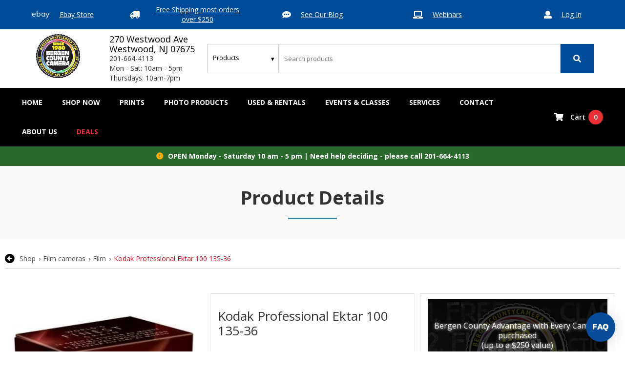

--- FILE ---
content_type: text/html
request_url: https://bergencountycamera.com/shop/kodak-professional-ektar-100-film-135-36/c24f9259-c2f2-40bb-b50d-13c3dc10a2c3?variation=3377770
body_size: 18267
content:
<!DOCTYPE html><!-- Last Published: Mon Jan 12 2026 18:10:23 GMT+0000 (Coordinated Universal Time) --><html data-wf-domain="bergencountycamera.com" data-wf-page="5bd7ab6146ad9402c5e4dfd0" data-wf-site="5979e04f8ce136000121f712" lang="en"><head><meta charset="utf-8"/><title>Bergen County Camera</title><meta content="width=device-width, initial-scale=1" name="viewport"/><meta content="google-site-verification=95-V4BvW7loQcQlFgjIXVR_U3UBOAZ9HfC0rNqL-Was" name="google-site-verification"/><link href="https://cdn.prod.website-files.com/5979e04f8ce136000121f712/css/bergen-county-camera.shared.b63471acb.min.css" rel="stylesheet" type="text/css" integrity="sha384-tjRxrL3dVaLHhMj3aZ1hTkB0iNAmQTl1oECJ17APqr2NNCycf8AJokUgA4DtFH9g" crossorigin="anonymous"/><script type="text/javascript">!function(o,c){var n=c.documentElement,t=" w-mod-";n.className+=t+"js",("ontouchstart"in o||o.DocumentTouch&&c instanceof DocumentTouch)&&(n.className+=t+"touch")}(window,document);</script><link href="https://cdn.prod.website-files.com/5979e04f8ce136000121f712/597b4b0613db9e000118cc61_bcc-favicon.png" rel="shortcut icon" type="image/x-icon"/><link href="https://cdn.prod.website-files.com/5979e04f8ce136000121f712/597b4b3f23a85d000177ebbd_bcc-webclip-icon.jpg" rel="apple-touch-icon"/><link href="https://bergencountycamera.com/shop-product" rel="canonical"/><link href="https://fonts.googleapis.com/css?family=Open+Sans:300,400,600,700" rel="stylesheet">

<link href="https://sam.mydakis.com/css/default.css" rel="stylesheet">
<link rel="stylesheet" type="text/css" href="https://avina.mydakis.com/embed/3c2d15b0-3ee7-012b-e331-001b631c2c70/1/theme.css">
<link rel="stylesheet" href="https://use.fontawesome.com/releases/v5.4.1/css/all.css" integrity="sha384-5sAR7xN1Nv6T6+dT2mhtzEpVJvfS3NScPQTrOxhwjIuvcA67KV2R5Jz6kr4abQsz" crossorigin="anonymous">

<script id='merchantWidgetScript' src="https://www.gstatic.com/shopping/merchant/merchantwidget.js" defer></script>
<script type="text/javascript">
  merchantWidgetScript.addEventListener('load', function () {
    merchantwidget.start({
      position: 'LEFT_BOTTOM',
      sideMargin: 21,
      bottomMargin: 33,
      mobileSideMargin: 11,
      mobileBottomMargin: 19
    });
  });
</script>

<style>
  body{
    font-family: 'Open Sans', sans-serif;
  }
  
  .dropdown-list.w--open{
        transform: translate(-50%, 0);
  }
.w-lightbox-backdrop{
	font-family:"Arial";
}
.d-cart-roll-out {
    z-index: 10000;
}  

.d-search-type {
    -webkit-appearance: none;  /*Removes default chrome and safari style*/
}
  
.d-catalog-product {
   position: relative;
   padding-bottom: 53px;
}
.d-catalog-product-btn-add-to-cart-container {
   bottom: 0px;
   position: absolute;
}
h3 {
   line-height: 12px;
}
.d-catalog-product-price-details-container > div {
    display: flex;
    flex-direction: column;
}
.d-search-type {
    border: 1px solid #cccccc;
    font-family: Open Sans, sans-serif;
}
  .d-input-dropdown, .d-sorting > select {
    font-family: Open Sans, sans-serif;
}
/*
.d-landing-spec-button-disabled {
    display: none;
}
*/
.d-search-text {
    border: 1px solid #cccccc;
}
#___ratingbadge_0 {
    left: 0px;
}
  img[src="//googleads.g.doubleclick.net/pagead/viewthroughconversion/1067051377/?value=0&guid=ON&script=0"] {display:none !important;}

</style><link href="https://fonts.googleapis.com/icon?family=Material+Icons" rel="stylesheet"></head><body><header class="header-wrapper"><div class="top-nav"><div class="top-nav-link-div"><div class="fa-icon">ebay</div><a href="https://www.ebay.com/usr/bergen_county_camera?_trksid=p2047675.l2559" target="_blank" class="top-nav-link">Ebay Store</a></div><div class="top-nav-link-div"><div class="fa-icon"></div><a href="/shop" class="top-nav-link">Free Shipping most orders over $250</a></div><div class="top-nav-link-div"><div class="fa-icon"></div><a href="http://blog.bergencountycamera.com/" target="_blank" class="top-nav-link">See Our Blog</a></div><div class="top-nav-link-div"><div class="fa-icon"></div><a href="https://summit.bergencountycamera.com/replays" target="_blank" class="top-nav-link">Webinars</a></div><div class="top-nav-link-div"><div class="fa-icon"></div><a href="/account" class="top-nav-link">Log In</a></div></div><div class="mid-nav w-clearfix"><div class="top-header-row w-row"><div class="column-3 w-col w-col-5"><a href="/" aria-label="Bergen County Camera logo" class="brand-2 w-nav-brand"><img src="https://cdn.prod.website-files.com/5979e04f8ce136000121f712/5e8dec9925dff8ddf54b50c9_BCC_Since1980-90.png" alt="" class="logo"/></a></div><address class="top-header-column-2 w-col w-col-7"><div class="top-header-address">270 Westwood Ave Westwood, NJ 07675</div><div>201-664-4113<br/>Mon - Sat: 10am - 5pm<br/>Thursdays: 10am-7pm</div></address></div><div class="dakis-search"></div></div><div data-collapse="medium" data-animation="default" data-duration="400" data-easing="ease" data-easing2="ease" role="banner" class="nav w-nav"><nav role="navigation" class="nav-menu-3 w-nav-menu"><a href="/" class="nav-link w-nav-link">Home</a><div data-hover="true" data-delay="0" class="nav-link w-dropdown"><div role="menuitem" class="dropdown-toggle-5 w-dropdown-toggle"><div class="text-block-nav-link">Shop Now</div></div><nav class="dropdown-list-4 w-dropdown-list"><div class="dropdown-menu"><div class="hide-big w-row"><div class="w-col w-col-6 w-col-small-6"><p class="menu-title">digital cameras &amp; camcorders</p><a href="/shop/categories/Digital-Cameras/a58a8268-4946-4121-8912-f53ba8efa0ea?sorting=name:desc" class="menu-links w-dropdown-link">Digital Cameras</a><a href="/shop/categories/Miscellaneous-Camera-Accessories/892e85a4-ad20-4a3a-824c-11f694955335?sorting=name:asc" class="menu-links w-dropdown-link">Miscellaneous Camera Accessories</a><a href="/shop/categories/Video-Cameras/25a7e434-0c38-4792-a415-fba189dd1fb2" class="menu-links w-dropdown-link">Video Cameras</a><a href="/shop/categories/Video-Camera-Accessories/ef8ff813-7924-43dd-bcd7-4ed11fd2c762" class="menu-links w-dropdown-link">Video Camera Accessories</a><a href="/shop/categories/Lenses-SLR--Compact-System/1c2d2aa8-6eda-4c6e-9b23-a49316b6450e" class="menu-links w-dropdown-link">Lenses- SLR &amp; Compact System</a><a href="/shop/categories/Lens-Converters--Adapters/95c915ef-2a38-4625-b046-31a775c4e872" class="menu-links w-dropdown-link">Lenses Converters &amp; adapters</a><a href="/shop/categories/Flashes-and-Speedlights/6c580278-cdac-4bc1-aed2-4a6f00854706" class="menu-links w-dropdown-link">flashes &amp; speedlights</a><a href="/shop/categories/Flash-Accessories/11cba170-5362-0130-87c0-20cf30bab63e" class="menu-links w-dropdown-link">flash accessories</a><a href="/shop/categories/Bags-and-Cases/b12f1359-703e-47ea-9238-da43bce0c98d" class="menu-links w-dropdown-link">bags &amp; cases</a><a href="/shop/categories/Camera-Straps--Vests/42315a20-c50b-012e-878d-20cf30bab63e" class="menu-links w-dropdown-link">Camera straps &amp; vests</a><a href="/shop/categories/Tripods--Monopods/b817cd2d-a60f-45ca-adb2-0445bcc2883b" class="menu-links w-dropdown-link">tripods &amp; monopods</a><a href="/shop/categories/Tripods-Monopods-and-Support-Accessories/a43cecd3-54d0-4b1a-aa01-a61123521db1" class="menu-links w-dropdown-link">tripods, monopods &amp; support Accessories</a><a href="/shop/categories/Tripod-Heads/cddcb23a-92cf-4263-a497-5d268d5ce274" class="menu-links w-dropdown-link">tripod heads</a><a href="/shop/categories/Filters/5c668f4c-b7c3-405e-adf7-bef3887fdc43" class="menu-links w-dropdown-link">filters</a><a href="/shop/categories/Batteries/c465af46-dfe8-48a2-b69e-d7c4295aabbc" class="menu-links w-dropdown-link">batteries</a><a href="/shop/categories/Battery-Packs--Adapters/7773639e-8823-4d48-944d-c5a9d3593e90" class="menu-links w-dropdown-link">battery packs &amp; adapters</a><a href="/shop/categories/Memory-cards-tape-and-discs/3b982b22-222b-40f8-9633-3a3d095aa181" class="menu-links w-dropdown-link">memory cards, tape &amp; discs</a></div><div class="w-col w-col-6 w-col-small-6"><p class="menu-title">binoculars</p><a href="/shop/categories/Binoculars-and-Scopes/42ee0f8f-1c54-4480-a5f7-fef5200d0883" class="menu-links w-dropdown-link">binoculars &amp; scopes</a><p class="menu-title">film</p><a href="/shop/categories/Film-Cameras/5d830684-9e21-4032-ae2b-f2542e74553b" class="menu-links w-dropdown-link">film cameras</a><a href="/shop/categories/Film/160830cc-7790-4399-9330-586545ab3e9b" class="menu-links w-dropdown-link">film</a><a href="/shop/categories/Film-Camera-Accessories/8457785c-d037-4eeb-9bb7-3c948e8318ef" class="menu-links w-dropdown-link">film camera accessories</a><p class="menu-title">studio equipment</p><a href="/shop/categories/Studio--Location-Lighting/dd92ceff-2af1-4f42-a96c-775b3e9e2500" class="menu-links w-dropdown-link">studio / location lighting</a><a href="/shop/categories/Backgrounds/0aca8c33-c1b6-4e98-ba9f-5bfcc734a9da" class="menu-links w-dropdown-link">backgrounds</a><a href="/shop/categories/Bulbs--Flash-Tubes/69e1e881-e611-4cca-895e-3d701e0ea3c7" class="menu-links w-dropdown-link">bulbs &amp; flash tubes</a><a href="/shop/categories/Light-Tents-Softboxes-Reflectors-and-Umbrellas/bf7e8464-1e52-4e92-83e8-0cd979c03617" class="menu-links w-dropdown-link">light tents, softboxes &amp; more</a><a href="/shop/categories/Miscellaneous-Studio-Accessories/9c5fe433-7ece-4426-b84a-5b43bcb83384" class="menu-links w-dropdown-link">miscellaneous studio accessories</a><a href="/shop/categories/Light-Stands--Accessories/fdfe8f34-a5bd-44ea-89a3-dcbe3329408f" class="menu-links w-dropdown-link">light stands &amp; accessories</a><a href="/shop/categories/Studio-Lighting-Kits/5b2cce75-6dcb-41dc-88db-3167cd3d628d" class="menu-links w-dropdown-link">studio lighting kits</a></div></div><div class="hide-small w-row"><div class="w-col w-col-3"><p class="menu-title">digital cameras &amp; camcorders</p><a href="/shop/categories/Digital-Cameras/a58a8268-4946-4121-8912-f53ba8efa0ea" class="menu-links w-dropdown-link">Digital Cameras</a><a href="/shop/categories/Miscellaneous-Camera-Accessories/892e85a4-ad20-4a3a-824c-11f694955335" class="menu-links w-dropdown-link">Miscellaneous Camera Accessories</a><a href="/shop/categories/Video-Cameras/25a7e434-0c38-4792-a415-fba189dd1fb2" class="menu-links w-dropdown-link">Video Cameras</a><a href="/shop/categories/Video-Cameras/25a7e434-0c38-4792-a415-fba189dd1fb2" class="menu-links w-dropdown-link">Video Camera Accessories</a><a href="/shop/categories/Lenses-SLR--Compact-System/1c2d2aa8-6eda-4c6e-9b23-a49316b6450e" class="menu-links w-dropdown-link">Lenses- SLR &amp; Compact System</a><a href="/shop/categories/Lens-Converters--Adapters/95c915ef-2a38-4625-b046-31a775c4e872" class="menu-links w-dropdown-link">Lenses Converters &amp; adapters</a><a href="/shop/categories/Flashes-and-Speedlights/6c580278-cdac-4bc1-aed2-4a6f00854706" class="menu-links w-dropdown-link">flashes &amp; speedlights</a><a href="/shop/categories/Flash-Accessories/11cba170-5362-0130-87c0-20cf30bab63e" class="menu-links w-dropdown-link">flash accessories</a><a href="/shop/categories/Bags-and-Cases/b12f1359-703e-47ea-9238-da43bce0c98d" class="menu-links w-dropdown-link">bags &amp; cases</a><a href="/shop/categories/Camera-Straps--Vests/42315a20-c50b-012e-878d-20cf30bab63e" class="menu-links w-dropdown-link">Camera straps &amp; vests</a><a href="/shop/categories/Tripods--Monopods/b817cd2d-a60f-45ca-adb2-0445bcc2883b" class="menu-links w-dropdown-link">tripods &amp; monopods</a><a href="/shop/categories/Tripods-Monopods-and-Support-Accessories/a43cecd3-54d0-4b1a-aa01-a61123521db1" class="menu-links w-dropdown-link">tripods, monopods &amp; support Accessories</a><a href="/shop/categories/Tripod-Heads/cddcb23a-92cf-4263-a497-5d268d5ce274" class="menu-links w-dropdown-link">tripod heads</a><a href="/shop/categories/Filters/5c668f4c-b7c3-405e-adf7-bef3887fdc43" class="menu-links w-dropdown-link">filters</a><a href="/shop/categories/Batteries/c465af46-dfe8-48a2-b69e-d7c4295aabbc" class="menu-links w-dropdown-link">batteries</a><a href="/shop/categories/Battery-Packs--Adapters/7773639e-8823-4d48-944d-c5a9d3593e90" class="menu-links w-dropdown-link">battery packs &amp; adapters</a><a href="/shop/categories/Memory-cards-tape-and-discs/3b982b22-222b-40f8-9633-3a3d095aa181" class="menu-links w-dropdown-link">memory cards, tape &amp; discs</a></div><div class="w-col w-col-3"><p class="menu-title">DRONES</p><a href="/shop/categories/drones/e21aa5e0-523a-0132-4c67-00163e9110c0" class="menu-links w-dropdown-link">Drones</a><p class="menu-title">binoculars</p><a href="/shop/categories/Binoculars-and-Scopes/42ee0f8f-1c54-4480-a5f7-fef5200d0883" class="menu-links w-dropdown-link">binoculars &amp; scopes</a><p class="menu-title">film</p><a href="/shop/categories/Film-Cameras/5d830684-9e21-4032-ae2b-f2542e74553b" class="menu-links w-dropdown-link">film cameras</a><a href="/shop/categories/Film/160830cc-7790-4399-9330-586545ab3e9b" class="menu-links w-dropdown-link">film</a><a href="/shop/categories/Film-Camera-Accessories/8457785c-d037-4eeb-9bb7-3c948e8318ef" class="menu-links w-dropdown-link">film camera accessories</a><p class="menu-title">studio equipment</p><a href="/shop/categories/Studio--Location-Lighting/dd92ceff-2af1-4f42-a96c-775b3e9e2500" class="menu-links w-dropdown-link">studio / location lighting</a><a href="/shop/categories/Backgrounds/0aca8c33-c1b6-4e98-ba9f-5bfcc734a9da" class="menu-links w-dropdown-link">backgrounds</a><a href="/shop/categories/Bulbs--Flash-Tubes/69e1e881-e611-4cca-895e-3d701e0ea3c7" class="menu-links w-dropdown-link">bulbs &amp; flash tubes</a><a href="/shop/categories/Light-Tents-Softboxes-Reflectors-and-Umbrellas/bf7e8464-1e52-4e92-83e8-0cd979c03617" class="menu-links w-dropdown-link">light tents, softboxes &amp; more</a><a href="/shop/categories/Miscellaneous-Studio-Accessories/9c5fe433-7ece-4426-b84a-5b43bcb83384" class="menu-links w-dropdown-link">miscellaneous studio accessories</a><a href="/shop/categories/Light-Stands--Accessories/fdfe8f34-a5bd-44ea-89a3-dcbe3329408f" class="menu-links w-dropdown-link">light stands &amp; accessories</a><a href="/shop/categories/Studio-Lighting-Kits/5b2cce75-6dcb-41dc-88db-3167cd3d628d" class="menu-links w-dropdown-link">studio lighting kits</a></div><div class="w-col w-col-3"><p class="menu-title">darkroom equipment</p><a href="/shop/categories/Chemistry/712572fa-830d-401e-a59b-4d50b6162c1b" class="menu-links w-dropdown-link">chemistry</a><a href="/shop/categories/Darkroom-accessories/7c2c949b-33b8-4a2f-b720-00bb14e156bf" class="menu-links w-dropdown-link">darkroom accessories</a><a href="/shop/categories/Photo-enlargement-paper/aecf10b2-c758-4fdb-ae96-6e26398f2bda" class="menu-links w-dropdown-link">photo enlargement paper</a><p class="menu-title">printers &amp; scanners</p><a href="/shop/categories/Paper/bc4034a0-1ecd-4fdf-821f-fd157bd04f5c" class="menu-links w-dropdown-link">paper</a><a href="/shop/categories/Ink-Cartridges/7f53a3f0-3229-4cd5-adb3-42e74ad4cc0d" class="menu-links w-dropdown-link">ink cartridges</a><a href="/shop/categories/Printers/18cb94cb-6c43-496b-b3d7-b9cac1afa57a" class="menu-links w-dropdown-link">printers</a><a href="/shop/categories/Scanners/1f64bbf8-6405-451e-ae21-1ccc9f13b15e" class="menu-links w-dropdown-link">scanners</a><p class="menu-title">instructional books/dvds</p><a href="#" class="menu-links w-dropdown-link">instructional books/ dvds</a></div><div class="w-col w-col-3"><p class="menu-title">albums &amp; frames</p><a href="/shop/categories/Albums-and-Portfolios/1bf0796c-e9f4-4a13-98a4-b75e6bd3b3ab" class="menu-links w-dropdown-link">albums &amp; portfolios</a><a href="/shop/categories/Photo-Frames/585dfb7a-a7aa-4769-ab40-a5f3c6078ee4" class="menu-links w-dropdown-link">photo frames</a><a href="/shop/categories/Album-Refills/e852a13c-5f1e-44df-8f70-28c689806368" class="menu-links w-dropdown-link">album refills</a><p class="menu-title">books</p><a href="/shop/categories/Books-Photography/ae8b6960-c669-0130-87c3-20cf30bab63e" class="menu-links w-dropdown-link">books - photography</a><p class="menu-title">warranties</p><a href="/warranties" class="menu-links w-dropdown-link">camera warranties</a></div></div></div></nav></div><div data-hover="true" data-delay="0" class="nav-link w-dropdown"><div role="menuitem" class="dropdown-toggle-5 w-dropdown-toggle"><div class="text-block-nav-link">Prints</div></div><nav class="dropdown-list-4 w-dropdown-list"><div class="dropdown-menu"><div class="w-row"><div class="w-col w-col-3 w-col-small-6 w-col-tiny-tiny-stack w-col-medium-6"><a href="/online-photo-printing" class="button-link w-inline-block"><img src="https://cdn.prod.website-files.com/5979e04f8ce136000121f712/59bc28b0a1281d000188855f_order-online-images-prints.jpg" alt="" loading="lazy"/><p class="menu-link-title">online Photo prints</p></a></div><div class="w-col w-col-3 w-col-small-6 w-col-tiny-tiny-stack w-col-medium-6"><a href="/printing/categories/Premium-Archival-Prints/196284" class="button-link w-inline-block"><img src="https://cdn.prod.website-files.com/5979e04f8ce136000121f712/5980a53b1856fc000190f902_order-online-images-fine-prints.png" alt="" loading="lazy"/><p class="menu-link-title">premium prints</p></a></div><div class="w-col w-col-3 w-col-small-6 w-col-tiny-tiny-stack w-col-medium-6"><a href="/photo-products" class="button-link w-inline-block"><img src="https://cdn.prod.website-files.com/5979e04f8ce136000121f712/59bc28cfa1281d000188856f_order-online-images-gifts.jpg" alt="" loading="lazy"/><p class="menu-link-title">photo products</p></a></div><div class="w-col w-col-3 w-col-small-6 w-col-tiny-tiny-stack w-col-medium-6"><a href="/store-services" class="button-link w-inline-block"><img src="https://cdn.prod.website-files.com/5979e04f8ce136000121f712/59bc297db48d1f0001b10208_order-online-images-specialty-printing.jpg" alt="" loading="lazy"/><p class="menu-link-title">photo services</p></a></div></div></div></nav></div><div data-hover="true" data-delay="0" class="nav-link w-dropdown"><div role="menuitem" class="dropdown-toggle-5 w-dropdown-toggle"><div class="text-block-nav-link">Photo Products</div></div><nav class="dropdown-list-4 w-dropdown-list"><div class="dropdown-menu"><div class="w-row"><div class="w-col w-col-3 w-col-medium-6 w-col-small-6"><a href="/wall-art" class="button-link w-inline-block"><img src="https://cdn.prod.website-files.com/5979e04f8ce136000121f712/59bc27cc6525b40001070b7f_button-gifts-canvas.jpg" alt="" loading="lazy"/><p class="menu-link-title">canvas &amp; wall art</p></a></div><div class="w-col w-col-3 w-col-medium-6 w-col-small-6"><a href="/printing/categories/Personalized-Items-and-Gift-Ideas/19365" class="button-link w-inline-block"><img src="https://cdn.prod.website-files.com/5979e04f8ce136000121f712/59bc27db6525b40001070bde_button-gifts-gifts.jpg" alt="" loading="lazy"/><p class="menu-link-title">custom photo Products</p></a></div><div class="w-col w-col-3 w-col-medium-6 w-col-small-6"><a href="/printing/categories/calendars/19362" class="button-link w-inline-block"><img src="https://cdn.prod.website-files.com/5979e04f8ce136000121f712/5c269ec33c78e5ca108f4698_calendars.jpg" alt="Photo Calendars" loading="lazy"/><p class="menu-link-title">Calendars</p></a></div><div class="w-col w-col-3 w-col-medium-6 w-col-small-6"><a href="/photo-books" class="button-link w-inline-block"><img src="https://cdn.prod.website-files.com/5979e04f8ce136000121f712/5f04b48dc26b6da179a29db2_bergen-books.jpg" alt="" loading="lazy"/><p class="menu-link-title">pHOTO BOOKS</p></a></div></div></div></nav></div><div data-hover="true" data-delay="0" class="nav-link w-dropdown"><div role="menuitem" class="dropdown-toggle-5 w-dropdown-toggle"><div class="text-block-nav-link">Used &amp; REntals</div></div><nav class="dropdown-list-4 w-dropdown-list"><div class="dropdown-menu"><div class="w-row"><div class="w-col w-col-6 w-col-small-6"><a href="/buying-selling-used-equipment-faq" class="button-link w-inline-block"><img src="https://cdn.prod.website-files.com/5979e04f8ce136000121f712/59bc28236525b40001070c00_image-used-equipment.jpg" alt="" loading="lazy"/></a></div><div class="w-col w-col-6 w-col-small-6"><a href="/rental-photography-equipment" class="button-link w-inline-block"><img src="https://cdn.prod.website-files.com/5979e04f8ce136000121f712/59bc282fa353f20001c492e8_image-rental-equipment.jpg" alt="" loading="lazy"/></a></div></div></div></nav></div><a href="/classes-trips-event-calendar" class="nav-link w-nav-link">Events &amp; Classes</a><div data-hover="true" data-delay="0" class="nav-link w-dropdown"><div role="menuitem" class="dropdown-toggle-5 w-dropdown-toggle"><div class="text-block-nav-link">Services</div></div><nav class="dropdown-list-4 w-dropdown-list"><div class="dropdown-menu"><div class="hide-small w-row"><div class="w-col w-col-3"><p class="menu-title">lab &amp; services</p><a href="/passport-photo" class="menu-links w-dropdown-link">Passport Photos</a><a href="/film-developing-services" class="menu-links w-dropdown-link">Film Processing</a><a href="/shoebox-scanning" class="menu-links w-dropdown-link">Shoebox Scanning</a><a href="/video-services" class="menu-links w-dropdown-link">Video Services</a><a href="/photo-restorations" class="menu-links w-dropdown-link">Photo Restoration</a><a href="/image-recovery" class="menu-links w-dropdown-link">Image Recovery</a><a href="/camera-repair" class="menu-links w-dropdown-link">Camera Repair</a><a href="/digital-sensor-cleaning" class="menu-links w-dropdown-link">Sensor Cleaning</a><a href="/audio-tape-transfer-to-cd" class="menu-links w-dropdown-link">Audio Transfer</a></div><div class="column-mobile-test w-col w-col-3"><a href="/rental-photography-equipment" class="menu-links w-dropdown-link">Camera Rental</a><a href="/pixtechs-consulting" class="menu-links w-dropdown-link">Pixtechs Consulting</a><a href="/gift-cards-photo-gifts" class="menu-links w-dropdown-link">Gift Cards &amp; Photo Gifts</a><a href="/gift-ideas" class="menu-links w-dropdown-link">Gift Ideas</a><a href="/scanning-archiving-services" class="menu-links w-dropdown-link">scanning services</a><a href="/store-services" class="menu-links all w-dropdown-link">See All services</a></div><div class="w-col w-col-3"><a href="/passport-photo" class="button-link w-inline-block"><img src="https://cdn.prod.website-files.com/5979e04f8ce136000121f712/5f57a724e38d377eec0d1da5_passport.jpg" alt="" loading="lazy"/><p class="menu-link-title">passport photos</p></a></div><div class="w-col w-col-3"><a href="/film-developing-services" class="button-link w-inline-block"><img src="https://cdn.prod.website-files.com/5979e04f8ce136000121f712/5988798a399f940001152fa1_service-page-image-filme-processing.png" alt="Film Processing" loading="lazy"/><p class="menu-link-title">film processing</p></a></div></div><div class="hide-big w-row"><div class="w-col w-col-6 w-col-small-6"><p class="menu-title">lab &amp; services</p><a href="/passport-photo" class="menu-links w-dropdown-link">Passport Photos</a><a href="/film-developing-services" class="menu-links w-dropdown-link">Film Processing</a><a href="/shoebox-scanning" class="menu-links w-dropdown-link">Shoebox Scanning</a><a href="/video-services" class="menu-links w-dropdown-link">Video Services</a><a href="/photo-restorations" class="menu-links w-dropdown-link">Photo Restoration</a><a href="/image-recovery" class="menu-links w-dropdown-link">Image Recovery</a><a href="/camera-repair" class="menu-links w-dropdown-link">Camera Repair</a><a href="/digital-sensor-cleaning" class="menu-links w-dropdown-link">Sensor Cleaning</a></div><div class="w-col w-col-6 w-col-small-6"><a href="/rental-department" class="menu-links w-dropdown-link">Camera Rental</a><a href="/pixtechs-consulting" class="menu-links w-dropdown-link">Pixtechs Consulting</a><a href="/gift-cards-photo-gifts" class="menu-links w-dropdown-link">Gift Cards &amp; Gifts</a><a href="/corporate-gift-services" class="menu-links w-dropdown-link">Corporate Gifts Services</a><a href="/memory-mash-up" class="menu-links w-dropdown-link">memory mash up</a><a href="http://storefront.dl5k.com/bergen_county_camera/" target="_blank" class="menu-links w-dropdown-link">canon hD album</a><a href="/scanning-archiving-services" class="menu-links w-dropdown-link">scanning services</a><a href="https://www.zazzle.com/bccamera" target="_blank" class="menu-links w-dropdown-link">custom postage</a></div></div></div></nav></div><div data-hover="true" data-delay="0" class="nav-link w-dropdown"><div role="menuitem" class="dropdown-toggle-5 w-dropdown-toggle"><div class="text-block-nav-link">Contact</div></div><nav class="dropdown-list-4 w-dropdown-list"><div class="dropdown-menu"><div class="columns-2 w-row"><div class="w-col w-col-3 w-col-medium-6 w-col-small-6"><p class="menu-title">contact details</p><p class="contact-menu-p">270 Westwood Avenue</p><p class="contact-menu-p">Westwood, NJ 07675</p><p class="contact-menu-p">Phone: +1 201-664-4113</p><p class="menu-title">hours of operation</p><p class="contact-menu-p">Monday - 10:00am to 5:00pm<br/>Tuesday - 10:00am to 5:00pm<br/>Wednesday - 10:00am to 5:00pm<br/><strong>Thursday - 10:00am to 7:00pm</strong><br/></p><p class="contact-menu-p">Friday - 10:00am to 5:00pm</p><p class="contact-menu-p">Saturday - 10:00am to 5:00pm</p><p class="menu-title"><a href="/location-and-hours" class="menu-title">Contact us</a></p><p class="menu-title"><a href="/about-us" class="menu-title">About us</a></p><p class="menu-title"><a href="/meet-the-staff" class="menu-title">meet our staff</a></p><p class="menu-title"><a href="/testimonials" class="menu-title">testimonials</a></p><p class="menu-title"><a href="/employment" class="menu-title">employment</a></p><p class="menu-title"><a href="/community" class="menu-title">community</a></p><p class="menu-title"><a href="/bergen-county-camera-advantage" class="menu-title">bcc advantage</a></p></div><div class="w-col w-col-9 w-col-medium-6 w-col-small-6"><div><a href="https://maps.google.com/maps?ll=40.993027,-74.030021&amp;z=13&amp;t=m&amp;hl=en&amp;gl=US&amp;mapclient=embed&amp;cid=15848514369249064578" class="w-inline-block"><img loading="lazy" src="https://cdn.prod.website-files.com/5979e04f8ce136000121f712/6050f6e539fb7111c5ae1207_bergen-map.JPG" alt=""/></a></div></div></div></div><a href="/location-and-hours" class="w-dropdown-link">Link</a></nav></div><div data-hover="true" data-delay="0" class="nav-link w-dropdown"><div role="menuitem" class="dropdown-toggle-5 w-dropdown-toggle"><div class="text-block-nav-link">About us</div></div><nav class="small-dropdown-list w-dropdown-list"><div class="dropdown-menu"><div class="simple-menu-column"><p class="menu-title">ABout BCC</p><a href="/about-us" class="menu-links">About us</a><a href="/meet-the-staff" class="menu-links">Meet Our Staff</a><a href="/testimonials" class="menu-links">Testimonials</a><a href="/employment" class="menu-links">Employment</a><a href="/community" class="menu-links">Community</a><a href="/bergen-county-camera-advantage" class="menu-links">BCC Advantage</a><a href="/where-to-take-pictures-in-new-jersey" class="menu-links">Where to take Pictures</a><a href="https://www.youtube.com/@bergencountycamera" target="_blank" class="menu-links">Our videos</a><a href="/customer-submissions" class="menu-links">Customer Submissions</a></div></div></nav></div><a href="/discounts-rebates-specials" class="nav-link deals w-nav-link">Deals</a></nav><div class="alt-nav-bar-right"><div data-type="headerCart" class="dakis-cta-custom"><div class="cart-alt"><div class="cart-icon-wrapper"><div class="fa-icon"></div><div class="cart-word">Cart</div><div class="carttotalitem w-embed"><%= totalItem %></div></div></div></div></div><div class="menu-button-5 w-nav-button"><div class="icon-4 w-icon-nav-menu"></div></div></div></header><div class="announcement"><a href="tel:2016644113" class="announcement-link-block w-inline-block"><div class="fa-announcement"></div><div><strong>OPEN Monday - Saturday 10 am - 5 pm |</strong> Need help deciding - please call 201-664-4113</div></a></div><div><div class="slide-wrapper"><div id="specialPromo" class="leica-banner hide"><img src="https://cdn.prod.website-files.com/5979e04f8ce136000121f712/597f7d962622b2000155174f_button-leica-round.png" loading="lazy" alt="Shop Leica" class="leica-banner-logo"/><div>Save $650 on SL2 cameras &amp; $500 on Leica SL Prime lenses <a href="https://leicaboutiquebc.com/2022/08/leica-family-and-friends-promotion/" target="_blank" class="link-2">Learn How</a></div><div class="special-promo-code w-embed w-script"><script src="https://ajax.googleapis.com/ajax/libs/jquery/3.6.0/jquery.min.js"></script>
<div class="dakis-external-script">
	var brand = '<%= product.brand %>';
  var leica = 'Leica';
    
	if(brand == leica) {
		$("#specialPromo").show();  
	}
</div></div></div><div class="pagetitlewrapper"><div class="_1300"><h1 class="pagetitle">Product Details</h1><div class="titledetail"></div></div></div></div><div class="simplesection-2"><div class="_1600"><div class="breadcrumbwrapper"><div class="w-clearfix"><div class="font-awesome back w-embed"><a aria-label="go back to previous page" class="font-awesome fas" style="margin-right:10px; margin-top:0px; line-height:20px; font-family:Fontawesome;text-decoration: none; color:black;" href="javascript:history.back()"><i class="fas fa-arrow-alt-circle-left"></i></a></div></div><div class="bc"><div class="dakis-breadcrumb"></div></div></div><div class="w-row"><div class="w-col w-col-4"><div class="dakis-product-images"></div></div><div class="product-specs-right-column w-col w-col-4"><h1 class="dakis-product-title">.</h1><div class="display-text-div"><div class="dakis-display-text">.</div><div id="outOfStock" class="dakis-product-out-of-stock">.</div><div id="inStoreOnlyDiv" class="in-store-only-message instock"><div>Currently In Stock.</div><div>Call for more information or to order please call <a href="tel:2016644113">201-664-4113.</a></div><div class="in-store-only-code w-embed"><!-- Code for In Store Only option -->
<div class="dakis-external-script">
  // Check if the 'In store only' value is true
var prodInStore = <%= product.inStoreOnly %>;
var prodAvail = '<%= product.stockStatus %>';
if(prodInStore) {
	if(prodAvail === 'AVAILABLE') {
		document.getElementById("outOfStock").style.display = 'none';
		document.getElementById("inStoreOnlyDiv").style.display = 'block';
	}
  else {
		document.getElementById("outOfStock").style.display = 'none';
		document.getElementById("outStock").style.display = 'block';
	}
};
</div></div></div><div id="outStock" class="in-store-only-message outofstock"><div>Temporarily out of stock or backordered.</div><div>Please call <a href="tel:201-664-4113">201-664-4113</a> for availability or to join the waitlist, to be alerted when one is available for sale.</div></div></div><div class="dakis-product-bundle"></div><div id="preOrderDiv" class="preorder-main-div"><div class="preorder-main-text">No Cost To Preorder</div><div class="preorder-cta-div"><div class="preorder-cta-div top"><div>This is a preorder reservation not a commitment to purchase:</div></div><div class="preorder-cta-div-text"><div class="preorder-cta-div-body"><div>No charge to preorder. You will be contacted when your reserved item arrives to complete the sale at current retail price at that time.</div></div><a data-w-id="3f9eaae7-0d67-5722-bc36-9cbec001eaca" href="#" class="preorder-form-button w-button">Click here to send your information</a></div></div><div class="preorder-popup-form"><div class="price-match-form-div w-clearfix"><div data-w-id="d294a9a0-21fb-f089-10b3-cc1a1760fe27" class="form-close preorder"><a href="#" class="w-inline-block"><img src="https://cdn.prod.website-files.com/5979e04f8ce136000121f712/5bd37a24bdec2271c84252e4_if_cross-24_103181.png" alt=""/></a></div><div class="preorder-form-paragraph-div"><h3 class="preorder-form-h3"><strong class="bold-text">This is a preorder reservation not a commitment to purchase</strong></h3><p class="price-match-value-statement">No charge to preorder. You will be contacted when your reserved item arrives to complete the sale at current retail price at that time.</p></div><div class="w-form"><form id="wf-form-PreOrder-Form" name="wf-form-PreOrder-Form" data-name="PreOrder Form" method="get" data-wf-page-id="5bd7ab6146ad9402c5e4dfd0" data-wf-element-id="d294a9a0-21fb-f089-10b3-cc1a1760fe39"><input class="price-match-variables w-input" maxlength="256" name="Product-URL-2" data-name="Product URL 2" placeholder="Example Text" type="text" id="Product-URL-2"/><input class="price-match-variables w-input" maxlength="256" name="Product-Name-2" data-name="Product Name 2" placeholder="Example Text" type="text" id="Product-Name-2"/><label for="Name-2">Your Name</label><input class="w-input" maxlength="256" name="Name-2" data-name="Name 2" placeholder="John Doe" type="text" id="Name-2" required=""/><label for="Contact-Number-3"><strong>Your Phone Number</strong></label><input class="w-input" maxlength="256" name="Contact-Number" data-name="Contact Number" placeholder="111-111-1111" type="text" id="Contact-Number-3"/><label for="Email-3">Email Address</label><input class="w-input" maxlength="256" name="Email" data-name="Email" placeholder="email@email.com" type="email" id="Email-3" required=""/><input type="submit" data-wait="Please wait..." class="preorder-form-submit w-button" value="Submit"/></form><div class="w-form-done"><div>Thank you! Your submission has been received!</div></div><div class="w-form-fail"><div>Oops! Something went wrong while submitting the form.</div></div></div></div><div class="w-embed"><div class="dakis-external-script">
    var prodName = '<%= product.name %>';
    var prodUrl = '<%= url %>';
    document.getElementById("Product-URL-2").value = prodUrl;
    document.getElementById("Product-Name-2").value = prodName;
</div></div></div><div class="w-embed"><div class="dakis-external-script">
var preOrder = '<%= product.preOrder %>';

if (preOrder === "true") {
	console.log(preOrder);
  document.getElementById("preOrderDiv").style.display = "block";
  }
</div>

<style>
.d-product-price-pre-order-text-container {
    display: none;
}
</style></div></div><a href="#" class="dakis-product-variations w-inline-block"><div class="dakis-product-variations"></div></a><div class="specsheet-info"><div class="specsheet-right-details-row w-row"><div class="w-col w-col-3"><div class="specsheet-price">You pay:</div></div><div class="w-col w-col-9"><div class="dakis-product-price"></div><div class="dakis-product-promotions"></div></div></div><div class="dakis-affirm-promo"></div><div class="dakis-product-options"></div></div><div data-type="buyWebstore" class="dakis-cta-custom addtocart"><div class="cart-button"><div>Add to Cart</div></div></div><div class="price-match-button-div"><div data-w-id="2cfa3e01-9279-647e-6058-5fdac67e64f5" class="price-match-button w-embed"><div class="dakis-external-template">
    <% var categoryName = '';
    if(product) {
        var category = product.category ? product.category.find(function(c){ return c.parentId }) : null;
        categoryName = category ? category.name : '';
    }
    if(!categoryName.match(/^(Albums and Portfolios|Photo Frames|Album Refills|Bulbs Flash Tubes|Camera Warranties|Eyepieces|Film|Photo enlargement paper|Printers)$/)) { %>
        <button class="price-match-button" style="float:left">Price Match</button>
    <% } %>
</div></div></div><div class="specsheet-info"><div class="specsheet-shipping"></div><div class="specsheet-right-details-row sku w-row"><div class="w-col w-col-6 w-col-small-6 w-col-tiny-6"><div>MPC:</div></div><div class="w-col w-col-6 w-col-small-6 w-col-tiny-6"><div class="dakis-product-code"></div></div></div><div><div class="specsheet-right-details-row sku w-row"><div class="w-col w-col-6 w-col-small-6 w-col-tiny-6"><div>SKU:</div></div><div class="w-col w-col-6 w-col-small-6 w-col-tiny-6"><div class="dakis-product-sku"></div></div></div></div><div><div><div class="w-embed"><div class='inStock'><link itemprop='availability' style='display:none; font-size:12px' href='http://schema.org/InStock' /></div></div></div></div><div class="dakis-product-pdfs"></div></div><div id="warrantyLinkBox" class="warranty-div"><div class="warranty-script w-embed"><div class="dakis-external-script">
// Get variables
var prodPrice = <%= product.finalPrice %>;
var prodCat = "<%= product.category[1].name %>";



// Run script for filtered categories
if(prodCat == "Digital Cameras" || prodCat == "Lenses - SLR & Compact System") {
    // Parse all entries
    for (var x of warranty2List) {
        if(x[0] > prodPrice) {
            my2Warranty(x[1][0], x[1][1]);
            break;
        }
    }
    for (var x of warranty3List) {
        if(x[0] > prodPrice) {
            my3Warranty(x[1][0], x[1][1]);
            break;
        }
    }
    for (var x of warranty5List) {
        if(x[0] > prodPrice) {
            my5Warranty(x[1][0], x[1][1]);
            break;
        }
    }
}
// Update info in widget
function my2Warranty(link, price) {
    document.getElementById("warranty2LinkBox").href = link;
    document.getElementById("war2Price").innerHTML = price;
    document.getElementById("warranty2LinkBox").style.display = 'block';
    document.getElementById("warrantyLinkBox").style.display = 'block';
    }
function my3Warranty(link, price) {
    document.getElementById("warranty3LinkBox").href = link;
    document.getElementById("war3Price").innerHTML = price;
    document.getElementById("warranty3LinkBox").style.display = 'block';
    }
function my5Warranty(link, price) {
    document.getElementById("warranty5LinkBox").href = link;
    document.getElementById("war5Price").innerHTML = price;
    document.getElementById("warranty5LinkBox").style.display = 'block';
    }
</div></div><div class="w-embed w-script"><script>

// Create a Map for 2 years
var warranty2List = new Map([
["150", ["../_/b9d3fcb0-3f71-013c-afa7-00163ecd2826?variation=3902946", "Price: $24.99"]],
["250", ["../_/6cbcc110-3f72-013c-afaf-00163ecd2826?variation=3902985", "Price: $35.99"]],
["500", ["../_/6ae1f820-3f72-013c-509e-00163e90e196?variation=3902982", "Price: $59.99"]],
["750", ["../_/68f70430-3f72-013c-afae-00163ecd2826?variation=3902979", "Price: $74.99"]],
["1000", ["../_/66edd4d0-3f72-013c-509d-00163e90e196?variation=3902976", "Price: $99.99"]],
["1500", ["../_/651afbc0-3f72-013c-509c-00163e90e196?variation=3902973", "Price: $129.99"]],
["2000", ["../_/63746d90-3f72-013c-afad-00163ecd2826?variation=3902970", "Price: $175.99"]],
["2500", ["../_/619db7c0-3f72-013c-509b-00163e90e196?variation=3902967", "Price: $219.99"]],
["3000", ["../_/5fc9bbf0-3f72-013c-afac-00163ecd2826?variation=3902964", "Price: $259.99"]],
["4000", ["../_/5e712160-3f72-013c-afab-00163ecd2826?variation=3902961", "Price: $329.99"]],
["5000", ["../_/5cef9fb0-3f72-013c-afaa-00163ecd2826?variation=3902958", "Price: $379.99"]],
["6000", ["../_/5b897c70-3f72-013c-afa9-00163ecd2826?variation=3902955", "Price: $399.99"]],
["7500", ["../_/59d5e600-3f72-013c-509a-00163e90e196?variation=3902952", "Price: $499.99"]],
["10000", ["../_/5884a5c0-3f72-013c-5099-00163e90e196?variation=3902949", "Price: $649.99"]]
]);

// Create a Map for 3 years
var warranty3List = new Map([
["250", ["../_/c709185e-c82d-44b4-84b8-e46d70dd930d?variation=3482153", "Price: $49.99"]],
["500", ["../_/5e479cf9-2f65-4239-b410-c499ba08e55e?variation=3482159", "Price: $89.99"]],
["750", ["../_/991a8d36-1c4b-4a50-9572-94aec313b96b?variation=3482165", "Price: $139.99"]],
["1000", ["../_/409094e1-7fec-4c6a-a148-3cf4aae1c805?variation=3482138", "Price: $179.99"]],
["1500", ["../_/fd68cb13-fe13-4384-936c-c3c5d0b4f4a9?variation=3482141", "Price: $199.99"]],
["2000", ["../_/7e5e05b9-c0fb-421e-9ff0-bb13a43cf39b?variation=3482147", "Price: $259.99"]],
["2500", ["../_/cdfaeb4c-a0d7-4f92-8992-729f5119c923?variation=3482150", "Price: $299.99"]],
["3000", ["../_/11df3077-5530-4b05-b81d-4093141bc0ad?variation=3482156", "Price: $359.99"]],
["4000", ["../_/e0796de0-a85e-4697-91f6-13371e8fb334?variation=3482168", "Price: $399.99"]],
["5000", ["../_/e1f733d2-58e0-4444-89fa-9810ef965bc8?variation=3482171", "Price: $419.99"]],
["6000", ["../_/cba58a9d-f59a-4db7-9b2c-5f5c2b12b40c?variation=3482162", "Price: $459.99"]],
["7500", ["../_/7e760a60-bc63-012e-877c-20cf30bab63e?variation=3482174", "Price: $599.99"]],
["10000", ["../_/2da57a6c-1bda-4e6d-866e-32150a1ca34f?variation=3482144", "Price: $825.99"]]						
]);

// Create a Map for 5 years
var warranty5List = new Map([
["250", ["../_/1627b7f0-b1db-0131-67c7-00163e9110c0?variation=3482192", "Price: $99.99"]],
["500", ["../_/aba43ed0-b1db-0131-67ca-00163e9110c0?variation=3482204", "Price: $149.99"]],
["750", ["../_/ac18c1f0-b1db-0131-67cc-00163e9110c0?variation=3482213", "Price: $249.99"]],
["1000", ["../_/adbd5750-b1db-0131-67d2-00163e9110c0?variation=3482177", "Price: $299.99"]],
["1500", ["../_/aca983a0-b1db-0131-67ce-00163e9110c0?variation=3482180", "Price: $379.99"]],
["2000", ["../_/afd4bd30-b1db-0131-67d9-00163e9110c0?variation=3482186", "Price: $499.99"]],
["2500", ["../_/af3401a0-b1db-0131-67d7-00163e9110c0?variation=3482189", "Price: $579.99"]],
["3000", ["../_/abd14e40-b1db-0131-67cb-00163e9110c0?variation=3482195", "Price: $679.99"]],
["4000", ["../_/ad3b9f20-b1db-0131-67d0-00163e9110c0?variation=3482198", "Price: $725.99"]],
["5000", ["../_/acec7290-b1db-0131-67cf-00163e9110c0?variation=3482201", "Price: $799.99"]],
["6000", ["../_/ae4e7f10-b1db-0131-67d4-00163e9110c0?variation=3482207", "Price: $899.99"]],
["7500", ["../_/ad7b7170-b1db-0131-67d1-00163e9110c0?variation=3482210", "Price: $1199.99"]],
["10000", ["../_/ac67ad00-b1db-0131-67cd-00163e9110c0?variation=3482183", "Price: $1599.99"]]
]);

</script></div><div class="warranty-link-block"><div class="warranty-columns w-row"><div class="w-col w-col-4"><div class="warranty-image-block"><img src="https://cdn.prod.website-files.com/5979e04f8ce136000121f712/6514760567770e6395c57e75_mack-warranty.jpg" alt="Warranty 3yr Logo "/></div></div><div class="w-col w-col-4"><div class="warranty-desc"><p class="warranty-paragraph">Purchasing an Extended Warranty means that you are truly making an intelligent investment in the future of your electronic equipment. Protect your gear against parts, Labor, Impact, Sand, Cosmetic and water damage.</p></div></div><div class="w-col w-col-4"><div class="warranty-button black"><div>Select your option</div></div><a id="warranty2LinkBox" href="#" target="_blank" class="warranty-link w-inline-block"><div class="warranty-button"><div>Coverage - 2 years</div></div><div><div id="war2Price" class="warranty-price">Price: $89.99</div></div></a><a id="warranty3LinkBox" href="#" target="_blank" class="warranty-link w-inline-block"><div class="warranty-button"><div>Coverage - 3 years</div></div><div><div id="war3Price" class="warranty-price">Price: $89.99</div></div></a><a id="warranty5LinkBox" href="#" target="_blank" class="warranty-link w-inline-block"><div class="warranty-button"><div>Coverage - 5 years</div></div><div><div id="war5Price" class="warranty-price">Price: $89.99</div></div></a></div></div></div></div></div><div class="w-col w-col-4"><div class="product-specs-right-column-2"><div class="specsheet-promo first"><div class="bcc-box"><div class="promo-text bcc">Bergen County Advantage with Every Camera purchased <br/>(up to a $250 value)</div><a href="/bergen-county-camera-advantage" class="bbc-buton w-button">Learn more</a></div></div><a href="/store-policies" class="free-shipping-box w-inline-block"><div class="specsheet-promo second"><img src="https://cdn.prod.website-files.com/5979e04f8ce136000121f712/5bf847ca4ae3425d38822f9a_free-shipping.JPG" alt="" class="free-shipping-image"/><div class="promo-text">Free Shipping over $250*</div></div></a><div class="specsheet-promo third"><img src="https://cdn.prod.website-files.com/5979e04f8ce136000121f712/5bf847ca4ae3426532822f9c_iconfinder_simpline_49_2305613.png" width="106" alt="" class="call-image"/><div class="promo-text black">Call for Personalized Assistance</div><div class="promo-text black call">201-664-4113</div></div></div></div></div></div></div><div class="section-3"><div class="preorder-cta-div-body"><div data-duration-in="300" data-duration-out="100" data-current="Tab 1" data-easing="ease" class="product-tabs w-tabs"><div class="specs-tab-menu w-tab-menu"><a data-w-tab="Tab 1" class="product-tab-pane w-inline-block w-tab-link w--current"><div class="text-block-18">Product Description</div></a><a data-w-tab="Tab 2" class="product-tab-pane w-inline-block w-tab-link"><div class="text-block-18">Product Details</div></a><a data-w-tab="Tab 3" id="accessoriesTab" class="product-tab-pane w-inline-block w-tab-link"><div class="text-block-18">Accessories</div></a></div><div class="product-tab-content w-tab-content"><div data-w-tab="Tab 1" class="w-tab-pane w--tab-active"><div class="dakis-product-videos"></div><div class="dakis-product-desc shop"></div><div class="dakis-product-warning-prop-65"></div></div><div data-w-tab="Tab 2" class="w-tab-pane"><div class="dakis-product-details"></div></div><div data-w-tab="Tab 3" class="w-tab-pane"><div class="dakis-product-accessories"></div></div></div></div></div></div><div data-w-id="c6760f71-c4de-71ec-2fc0-077d38657cd4" class="price-match-pop-up-div"><div class="price-match-form-div w-clearfix"><div data-w-id="c6760f71-c4de-71ec-2fc0-077d38657cd6" class="form-close"><a href="#" class="w-inline-block"><img src="https://cdn.prod.website-files.com/5979e04f8ce136000121f712/5bd37a24bdec2271c84252e4_if_cross-24_103181.png" alt=""/></a></div><div class="price-match-paragraph-div"><h3><strong class="bold-text">PRICE MATCH NOW FOR THE BEST PRICE!</strong></h3><p class="price-match-value-statement">Reputable authorized dealers adhere to manufacturers&#x27; Minimum Advertised Price (MAP)policies on equipment, which means the advertised price is typically the same found at any authorized retailer, whether online or brick-and-mortar.Sometimes, certain products aren&#x27;t included in manufacturers&#x27; MAP policies,resulting in fluctuating prices across different websites. Please note that, though we’ll always do our best,we may be unable to match prices of Gray Market products typically being sold by non-US-authorized dealers, and prices for closeouts, open-box items, and those being offered on auction platforms such as eBay. <strong>We absolutely want to earn your business, with great service and prices!</strong><br/><br/>Additionally, please check our <a href="/bergen-county-camera-advantage">Bergen County Camera Advantage</a> included for Free with every new camera purchase, a $250 value.</p></div><div class="w-form"><form id="wf-form-Price-Match-Form" name="wf-form-Price-Match-Form" data-name="Price Match Form" method="get" data-wf-page-id="5bd7ab6146ad9402c5e4dfd0" data-wf-element-id="c6760f71-c4de-71ec-2fc0-077d38657cde"><input class="price-match-variables w-input" maxlength="256" name="Product-URL" data-name="Product URL" placeholder="Example Text" type="text" id="Product-URL"/><input class="price-match-variables w-input" maxlength="256" name="Product-Name" data-name="Product Name" placeholder="Example Text" type="text" id="Product-Name"/><label for="Price-to-Match">Price to match</label><input class="w-input" maxlength="256" name="Price-to-Match" data-name="Price To Match" placeholder="999.99" type="text" id="Price-to-Match"/><label for="Competitor-Page">Website&#x27;s URL where you saw this price</label><input class="w-input" maxlength="256" name="Competitor-Page" data-name="Competitor Page" placeholder="example.com/product-page" type="text" id="Competitor-Page" required=""/><label for="Name">Your Name</label><input class="w-input" maxlength="256" name="Name" data-name="Name" placeholder="John Doe" type="text" id="Name" required=""/><label for="Contact-Number"><strong>Your Phone Number</strong></label><input class="w-input" maxlength="256" name="Contact-Number" data-name="Contact Number" placeholder="111-111-1111" type="text" id="Contact-Number"/><label for="Zip-Code">Your Zip Code</label><input class="w-input" maxlength="256" name="Zip-Code" data-name="Zip Code" placeholder="12345" type="text" id="Zip-Code" required=""/><label for="Email">Email Address</label><input class="w-input" maxlength="256" name="Email" data-name="Email" placeholder="email@email.com" type="email" id="Email" required=""/><input type="submit" data-wait="Please wait..." class="w-button" value="Submit"/></form><div class="w-form-done"><div>Thank you! Your submission has been received!</div></div><div class="w-form-fail"><div>Oops! Something went wrong while submitting the form.</div></div></div></div><div class="w-embed"><div class="dakis-external-script">
    var prodName = '<%= product.name %>';
    var prodUrl = '<%= url %>';
    document.getElementById("Product-URL").value = prodUrl;
    document.getElementById("Product-Name").value = prodName;
</div></div></div></div><footer class="footer"><div class="_1140 footer"><div class="w-row"><div class="footer-column-color w-col w-col-4"><div class="footer-titles">contact us</div><div class="footertext">Bergen County Camera</div><div class="w-row"><div class="w-col w-col-6"><ul role="list" class="w-list-unstyled"><li class="footerlistitem">Westwood, NJ 07675</li><li class="footerlistitem">Phone: <a href="tel:+1201-664-4113" class="footerlink">+1 201-664-4113</a></li><li><a href="https://www.bergencountycamera.com/location-and-hours#Contact" class="footerlink">Send us a message</a></li></ul></div><div class="w-col w-col-6"><ul role="list" class="w-list-unstyled"><li class="footerlistitem">Mon - Sat: 10am - 5pm<br/>Thursdays: 10am-7pm</li></ul></div></div><a href="https://www.affirm.com/shop/bergencountycamera" target="_blank" class="w-inline-block"><img src="https://cdn.prod.website-files.com/5979e04f8ce136000121f712/6532db2f5245d1479a7f6f58_blue_logo-solid_bg.svg" loading="lazy" width="110" alt="affirm logo"/></a></div><div class="footer-column-color w-col w-col-4"><div class="footer-titles">stay connected</div><div class="footertext">Join our newsletter</div><div class="w-embed"><!-- Begin MailChimp Signup Form -->
<link href="//cdn-images.mailchimp.com/embedcode/slim-081711.css" rel="stylesheet" type="text/css">
<style type="text/css">
	
	#mc_embed_signup{clear:left; font:14px Catamaran; }
	
	#mc_embed_signup form {
	display: block;
	position: relative;
	text-align: left;
	padding: 6px 0 0px 0;
	}

	
	#mc_embed_signup .button{
  	background-color:#004c98; 
    font-family: lato;
    }
	
	#mc_embed_signup input.email {
	display: inline-block;
	padding: 8px 0;
	margin: 0px 4% 10px 0;
	text-indent: 5px;
	width: 100%;
	min-width: 100px;
  
    font-family: lato;
	}

	#mc_embed_signup input.button {
	display: inline-block;
	width: 35%;
	margin: 0 0 0 0;	
	min-width: 90px;
	border-radius: 0px;
	}


	/* Add your own MailChimp form style overrides in your site stylesheet or in this style block.
	   We recommend moving this block and the preceding CSS link to the HEAD of your HTML file. */


</style>
<div id="mc_embed_signup">
<form action="//BergenCountyCamera.us1.list-manage.com/subscribe/post?u=7035824d2683345994623e889&amp;id=7192357f97" method="post" id="mc-embedded-subscribe-form" name="mc-embedded-subscribe-form" class="validate" target="_blank" novalidate>
    <div id="mc_embed_signup_scroll">
	
	<input style="color:#525252;" aria-label="Email address" type="email" value="" name="EMAIL" class="email" id="mce-EMAIL" placeholder="email address" required>
    <!-- real people should not fill this in and expect good things - do not remove this or risk form bot signups-->
    <div style="position: absolute; left: -5000px;"><input aria-label="Hiden newsletter input" type="text" name="b_cf1a2dcb9bc4c9a3fbc8c5c97_582ab133b5" tabindex="-1" value=""></div>
    <div class="clear"><input type="submit" value="SUBMIT" name="subscribe" id="mc-embedded-subscribe" class="button"></div>
    </div>
</form>
</div>

<!--End mc_embed_signup--></div><a href="https://us1.campaign-archive.com/home/?u=7035824d2683345994623e889&amp;id=7192357f97" target="_blank" class="past-newsletter-link w-inline-block"><div class="footertext">View our latest newsletters</div></a></div><div class="footer-column-color w-col w-col-4"><div class="footer-titles">the social scene</div><div class="footertext">Follow us</div><div class="w-clearfix"><div class="div-block-3"><a href="https://www.facebook.com/BergenCountyCamera" target="_blank" aria-label="Facebook" class="w-inline-block"><img src="https://cdn.prod.website-files.com/5979e04f8ce136000121f712/5b44dba299b78873b0d7275f_social-media-facebook.jpg" alt=""/></a></div><div class="div-block-3"><a href="https://www.youtube.com/bergencountycamera" target="_blank" aria-label="Youtube" class="w-inline-block"><img src="https://cdn.prod.website-files.com/5979e04f8ce136000121f712/5b44dba899b788abf1d72764_social-media-youtube.jpg" alt=""/></a></div><div class="div-block-3"><a href="https://www.instagram.com/bergencountycamera/" target="_blank" aria-label="Instagram" class="w-inline-block"><img src="https://cdn.prod.website-files.com/5979e04f8ce136000121f712/5b44dbafca321a61f70c0836_social-media-instagram.jpg" alt=""/></a></div><div class="div-block-3"><a href="https://twitter.com/bccamera" target="_blank" aria-label="Twitter" class="w-inline-block"><img src="https://cdn.prod.website-files.com/5979e04f8ce136000121f712/674f6a50a67146bca11eafc2_x.png" alt=""/></a></div><div class="div-block-3"><a href="https://www.tiktok.com/@bergencountycamera" target="_blank" aria-label="tiktok" class="w-inline-block"><img src="https://cdn.prod.website-files.com/5979e04f8ce136000121f712/67f57f269ddb0528307472fa_tiktok.png" alt=""/></a></div><div class="div-block-3"><a href="http://blog.bergencountycamera.com/" target="_blank" aria-label="BCC blog" class="w-inline-block"><img src="https://cdn.prod.website-files.com/5979e04f8ce136000121f712/5b44db9a121900413440ad07_button-our-blog.jpg" alt=""/></a></div></div><div class="footer-payment-methods"><div class="footertext">We accept payments in store by:</div><img src="https://cdn.prod.website-files.com/5979e04f8ce136000121f712/5f159fc627a1ef514e5eb905_payment-methodes.png" alt=""/></div></div></div></div><div class="footer-blue-slice"><div class="_1140"><div class="w-row"><div class="w-col w-col-10"><div class="white w-embed w-script">&copy; <script>new Date().getFullYear()>2015&&document.write(new Date().getFullYear());</script> Bergen County Camera. All Rights Reserved | <a style="color:#ffff" href="/terms-conditions#privacyPolicy">Privacy Policy</a> | <a style="color:#ffff" href="/terms-conditions#storePolicies">Store Policies</a> | <a style="color:#ffff" href="/terms-conditions">Terms & Conditions</a> | <a style="color:#ffff" href="/accessibility-statement">Accessibility Statement</a></div></div><div class="w-col w-col-2"><a href="#" aria-label="Powered by dakis" class="dakis w-inline-block"><img src="https://cdn.prod.website-files.com/5979e04f8ce136000121f712/597f79e15050d4000167599a_logo-powered-by-dakis-transparent-white.png" id="dakis" alt="" class="dakis"/></a></div></div></div></div><div class="call-widget w-embed w-script"><script>
        (function(n,i,_n,j,a){
          n.addEventListener("DOMContentLoaded", function() {
          i['liveninja'] = ["https://messenger.net2phone.com/w/63061f5132d85cd690115b58?frame=true"];
          var _n = n.createElement('script');
          var j = n.getElementsByTagName('script')[0];
          _n.async = 1;
          _n.src='https://messenger.net2phone.com/w/assets/widget.js';
          j.parentNode.insertBefore(_n, j);
        })})(document, window);
      </script></div></footer><script src="https://d3e54v103j8qbb.cloudfront.net/js/jquery-3.5.1.min.dc5e7f18c8.js?site=5979e04f8ce136000121f712" type="text/javascript" integrity="sha256-9/aliU8dGd2tb6OSsuzixeV4y/faTqgFtohetphbbj0=" crossorigin="anonymous"></script><script src="https://cdn.prod.website-files.com/5979e04f8ce136000121f712/js/bergen-county-camera.schunk.36b8fb49256177c8.js" type="text/javascript" integrity="sha384-4abIlA5/v7XaW1HMXKBgnUuhnjBYJ/Z9C1OSg4OhmVw9O3QeHJ/qJqFBERCDPv7G" crossorigin="anonymous"></script><script src="https://cdn.prod.website-files.com/5979e04f8ce136000121f712/js/bergen-county-camera.schunk.0f705d2797780959.js" type="text/javascript" integrity="sha384-3KvWShXag1f8vu6hjGRrknE+Rs7VYs4PKdpchLUxPqm/sIodqELmn0jU7W2qdYcb" crossorigin="anonymous"></script><script src="https://cdn.prod.website-files.com/5979e04f8ce136000121f712/js/bergen-county-camera.schunk.b4435221be879eb3.js" type="text/javascript" integrity="sha384-e5oAn9tYTxmdHrtX1nsgNDcitBJ2ishEdQmTOm+Db7NHPrrwirc4vmOKV+Yu54ZV" crossorigin="anonymous"></script><script src="https://cdn.prod.website-files.com/5979e04f8ce136000121f712/js/bergen-county-camera.schunk.4332ad7bee10a6e3.js" type="text/javascript" integrity="sha384-mBh6+oZJcu35MorVMDv4crxrvElN3eTwJmgjFQi5KyLy2dG8GO18AR0K7heJh+6O" crossorigin="anonymous"></script><script src="https://cdn.prod.website-files.com/5979e04f8ce136000121f712/js/bergen-county-camera.schunk.121b0d7ff03e0f4a.js" type="text/javascript" integrity="sha384-xmxYNW5cjPqRkOstIN2AtIcrlQOgIF4k5PmI7WPxkrTXkUGtbSKaezRTaxUTpIEs" crossorigin="anonymous"></script><script src="https://cdn.prod.website-files.com/5979e04f8ce136000121f712/js/bergen-county-camera.88ac8877.73aee0cfa7212928.js" type="text/javascript" integrity="sha384-fcIiSxAXiifO0qcwMrmSYMHorkIAQ80cz0pLgLuVBt/OZ2yqu0NUDLE08wJvdcxm" crossorigin="anonymous"></script><script type="text/javascript" src="https://avina.mydakis.com/embed/3c2d15b0-3ee7-012b-e331-001b631c2c70/1/main.js" charset="utf-8" crossorigin async defer></script>

<script type="application/ld+json">
	{
  	"@context": "http://schema.org",
  	"@type": "LocalBusiness",
  	"address": {
    "@type": "PostalAddress",
    "addressLocality": "Westwood",
    "addressRegion": "NJ",
    "postalCode":"07675",
    "streetAddress": "270 Westwood Avenue"
  	},
  	"description": "Make us your imaging specialist for digital cameras, film cameras, accessories, printing services, binoculars, passport photos, equipment repairs, sensor cleaning, equipment rentals & more.",
	"name": "Bergen County Camera",
  	"telephone": "201-664-4113",
  	"openingHours": "Mo,Tu,We  10:00-18:00,Th  10:00-21:00,Fr 10:00-18:00,Sa 9:00-18:00",
	"image": "https://cdn.prod.website-files.com/5979e04f8ce136000121f712/597f78bb5ec1ba00015ca4f2_logo-bcc-new.png",
  	"priceRange": "$$",
	"geo": {
    "@type": "GeoCoordinates",
    "latitude": "40.992981",
    "longitude": "-74.029980"
 		}, 			
  	"sameAs" : ["https://facebook.com/bergencountycamera","https://youtube.com/bergencountycamera","https://www.instagram.com/bergencountycamera","https://plus.google.com/+bergencountycamera","https://twitter.com/bccamera"]
	}
</script>
<!--jquery for predictive search-->
<script>
setTimeout(function() {
var timerid;
$(".d-search-text").on("input", function(e) {
 var value = $(this).val();
 var product = $("select.d-input-dropdown-select option:selected").text();
 var pattern = /Print/;
 var service = /Serv/;
 var exists = pattern.test(product);
 var hide = service.test(product);
 if (hide) {
     $( ".d-search-predictive-container" ).hide();
   }
 if ($(this).data("lastval") != value) {
   $(this).data("lastval", value);
   clearTimeout(timerid);
   timerid = setTimeout(function() {
     //your change action goes here
     if ( $( "#predict" ).length == 0) {
     $(".d-search-predictive-container").append("<div id='predict'></div>");
            $("#predict").append("<a id='predictLink' href='https://bergencountycamera.com'>See all search results</a>");
   }
   if (exists) {
     $("#predictLink").attr("href", "/printing?query=" + value);
   }
   else {
       $("#predictLink").attr("href", "/shop?query=" + value);
   }}, 500);
 };
})}, 1000);
</script>
<!--css for predictive search-->
<style>
a#predictLink {
   background-color: #004c98;
   padding: 10px 20px 10px 20px;
   color: white;
   font-size: 16px;
   font-weight: bold;
   text-decoration: none;
   float: right;
}
<style>
.d-search + div {
    display: flex;
     justify-content: flex-end;
}
.d-search-predictive-container {
   position: absolute;
   z-index: 9001;
   background: #fff;
   border: 2px solid #999;
   width: 100% !important;
   min-width: 1140px;
   max-width: 1400px;
   margin-top: 22px;
  margin-left: auto;
  margin-right: auto;
   right: 0;
}
.d-search-predictive-list {
   display: flex;
   flex-wrap: wrap;
   list-style: none;
   margin-left: auto;
   margin-right: auto;
}
.d-search-predictive-list-item {
   flex-basis: 16.6%;
   padding: 10px;
   text-align: left;
}
.d-search-predictive-list-item:hover {
   transition: box-shadow 0.15s;
   box-shadow: 2px 2px 5px #f1f1f1;
}
.d-search-predictive-img-container {
   color: #212121;
   text-decoration: none;
   display: block;
   padding: 5px;
}
.d-search-predictive-img-container .d-image-container {
   max-width: 125px;
   max-height: 125px;
   margin-left: auto;
   margin-right: auto;
   margin-bottom: 10px;
   padding: 10px;
}
@media (max-width:800px) {
.d-search-predictive-list-item {
   flex-basis: 25%;
}
.d-search-predictive-container {
   position: absolute;
   z-index: 9001;
   background: #fff;
   border: 2px solid #999;
   width: 100% !important;
   min-width: 769px;
   max-width: 1400px;
   margin-top: 22px;
   right: 0;
   /* margin-right: 37px; */
}
 }
@media (max-width:650px) {
.d-search + div {
    justify-content: center;
}
.d-search-predictive-container {
   position: absolute;
   z-index: 9001;
   background: #fff;
   border: 2px solid #999;
   width: 100% !important;
   max-width: 1400px;
   min-width: 100%;
   right: 0px;
   margin-top: 10px;
   padding-left: 0px;
   font-size: 16px;
   height: 80vh;
    overflow-y: scroll;
}
.d-search-predictive-list-item {
   flex-basis: 100%;
   padding: 0px;
   border-bottom: 1px solid #eaeaea;
}
.d-search-predictive-list-item:last-child { border-bottom: none;  }
.d-search-predictive-img-container {
    display: flex;
 flex-direction: row;
 justify-content: flex-start;
 align-items: center;
}
.d-search-predictive-img-container .d-image-container {
   width: 75px;
   min-width: 75px;
   /* max-height: 125px; */
   /* margin-left: auto; */
   /* margin-right: auto; */
   /* margin-bottom: 10px; */
   /* padding: 10px; */
   float: left;
   /* display: inline; */
   padding-right: 20px;
}
}
</style><script src="https://ajax.googleapis.com/ajax/libs/jquery/3.3.1/jquery.min.js"></script>
<script>
$(document).ready(function(){
$("#accessoriesTab").click(function(){
window.dispatchEvent(new CustomEvent('resize'));
});
});
</script>
<style>
.d-product-images .d-product-image {
    border: none;
}
.d-product-videos-embed iframe {
 width: 100%;
 height: 100%;
}
</style></body></html>

--- FILE ---
content_type: text/javascript
request_url: https://s3.amazonaws.com/helpshelf-production/gen/widget/h0PiNi9i.min.js
body_size: 18249
content:
/*!
* https://helpshelf.com
* Copyright 2025 HelpShelf. Under no circumstances should this code be copied, edited, shared or sold without prior written consent. Window.Class created by Angelo Dini (Distributed under the BSD License).
*/
(function(){var d="1.0";var c=window.Class;var b=window.Class=function(n){n=n||{};var m=function(){return(this.initialize)?this.initialize.apply(this,arguments):j};if(n.implement){var j=window===this?g(m.prototype):this;var l=n.implement;a(n,"implement");n=f(n,e(l))}m.prototype=g(n);m.constructor=m;m._parent=g(n);for(var k=0,h=["extend","implement","getOptions","setOptions"];k<h.length;k++){m[h[k]]=b[h[k]]}return m};b.extend=function(j){var h=this;if(j.implement){this.prototype=f(this.prototype,e(j.implement));a(j,"implement")}for(var i in j){j[i]=typeof j[i]==="function"&&/parent/.test(j[i].toString())?(function(l,k){return function(){this.parent=h._parent[k];return l.apply(this,arguments)}})(j[i],i):j[i]}this._parent=f(this._parent,j,true);this.prototype=f(this.prototype,j);return this};b.implement=function(h){return this.prototype=f(this.prototype,e(h))};b.getOptions=function(){return this.prototype.options||{}};b.setOptions=function(h){return this.prototype.options=f(this.prototype.options,h)};b.noConflict=function(){window.Class=c;return b};b.version=d;function g(i){var h=function(){};h.prototype=i.prototype||i;return new h()}function a(l,i,k){if(k){var h={};for(var j in l){if(j!==i){h[j]=l[j]}}}else{delete l[i]}return h||l}function f(h,i,k){if(!h||!i){return h||i||{}}h=g(h);i=g(i);for(var j in i){if(Object.prototype.toString.call(i[j])==="[object Object]"){f(h[j],i[j])}else{h[j]=(k&&h[j])?h[j]:i[j]}}return h}function e(l){var k={};for(var h=0;h<l.length;h++){if(typeof(l[h])==="function"){l[h]=l[h].prototype}var j=a(l[h],"initialize",true);if(j.implement){k=e(j.implement)}else{k=f(k,j)}}return k}})();/*!
 * Font Awesome Pro 5.3.1 by @fontawesome - https://fontawesome.com
 * License - https://fontawesome.com/license (Commercial License)
 */
(function(){'use strict';var _WINDOW={};try{if(typeof window!=='undefined')_WINDOW=window;}catch(e){}
var _ref=_WINDOW.navigator||{};var _ref$userAgent=_ref.userAgent;var userAgent=_ref$userAgent===undefined?'':_ref$userAgent;var WINDOW=_WINDOW;var IS_IE=~userAgent.indexOf('MSIE')||~userAgent.indexOf('Trident/');var NAMESPACE_IDENTIFIER='___FONT_AWESOME___';var PRODUCTION=function(){try{return"production"==='production';}catch(e){return false;}}();var oneToTen=[1,2,3,4,5,6,7,8,9,10];var oneToTwenty=oneToTen.concat([11,12,13,14,15,16,17,18,19,20]);var RESERVED_CLASSES=['xs','sm','lg','fw','ul','li','border','pull-left','pull-right','spin','pulse','rotate-90','rotate-180','rotate-270','flip-horizontal','flip-vertical','stack','stack-1x','stack-2x','inverse','layers','layers-text','layers-counter'].concat(oneToTen.map(function(n){return n+'x';})).concat(oneToTwenty.map(function(n){return'w-'+n;}));function bunker(fn){try{fn();}catch(e){if(!PRODUCTION){throw e;}}}
var w=WINDOW||{};if(!w[NAMESPACE_IDENTIFIER])w[NAMESPACE_IDENTIFIER]={};if(!w[NAMESPACE_IDENTIFIER].styles)w[NAMESPACE_IDENTIFIER].styles={};if(!w[NAMESPACE_IDENTIFIER].hooks)w[NAMESPACE_IDENTIFIER].hooks={};if(!w[NAMESPACE_IDENTIFIER].shims)w[NAMESPACE_IDENTIFIER].shims=[];var namespace=w[NAMESPACE_IDENTIFIER];var _extends=Object.assign||function(target){for(var i=1;i<arguments.length;i++){var source=arguments[i];for(var key in source){if(Object.prototype.hasOwnProperty.call(source,key)){target[key]=source[key];}}}
return target;};function define(prefix,icons){var normalized=Object.keys(icons).reduce(function(acc,iconName){var icon=icons[iconName];var expanded=!!icon.icon;if(expanded){acc[icon.iconName]=icon.icon;}else{acc[iconName]=icon;}
return acc;},{});if(typeof namespace.hooks.addPack==='function'){namespace.hooks.addPack(prefix,normalized);}else{namespace.styles[prefix]=_extends({},namespace.styles[prefix]||{},normalized);}
if(prefix==='fas'){define('fa',icons);}}
var icons={};bunker(function(){define('fahs',icons);});}());let touchStartX=0;let touchScrollLeft=0;function sliderListner(){const slider=document.querySelector(".widget-slider");slider.addEventListener("touchstart",(e)=>{if(slider.scrollWidth>slider.clientWidth){touchStartX=e.touches[0].pageX;touchScrollLeft=slider.scrollLeft;setTimeout(updateArrowVisibility,300);}});slider.addEventListener("touchmove",(e)=>{if(slider.scrollWidth>slider.clientWidth){const touchMoveX=e.touches[0].pageX;const walk=(touchMoveX-touchStartX)*2;slider.scrollLeft=touchScrollLeft-walk;setTimeout(updateArrowVisibility,300);}});}
function updateArrowVisibility(){const slider=document.querySelector(".widget-slider");const scrollBackwardButton=document.getElementById("scroll-backward");const scrollForwardButton=document.getElementById("scroll-forward");if(slider.scrollLeft===0){scrollBackwardButton.classList.add("hs-hidden");}else{scrollBackwardButton.classList.remove("hs-hidden");}
const maxScrollLeft=slider.scrollWidth-slider.clientWidth;const tolerance=2;if(Math.abs(slider.scrollLeft-maxScrollLeft)<=tolerance){scrollForwardButton.classList.add("hs-hidden");}else{scrollForwardButton.classList.remove("hs-hidden");}}
function accordianFunction(event){const header=event.currentTarget;const expanded=header.getAttribute('aria-expanded')==='true';header.setAttribute('aria-expanded',!expanded);const content=header.nextElementSibling;if(!expanded){content.style.maxHeight=content.scrollHeight+"px";}else{content.style.maxHeight=0;}}
function scrollBackward(){const slider=document.querySelector(".widget-slider");const scrollAmount=-300;slider.scrollBy({left:scrollAmount,behavior:"smooth",});setTimeout(updateArrowVisibility,300);}
function scrollForward(){const slider=document.querySelector(".widget-slider");const scrollAmount=300;slider.scrollBy({left:scrollAmount,behavior:"smooth",});setTimeout(updateArrowVisibility,300);}
Mustache.tags=['[[',']]'];var HelpShelfWidget=null;if(typeof(String.prototype.strip)==="undefined"){String.prototype.strip=function(){return String(this).replace(/^\s+|\s+$/g,'');};}
String.prototype.trunc=String.prototype.trunc||function(n){return(this.length>n)?this.substr(0,n-1)+'&hellip;':this;};String.prototype.format=function(){var args=arguments;return this.replace(/{([0-9]+)}/g,function(match,index){return typeof args[index]=='undefined'?match:args[index];});};var HelpShelfWidgetClass=new Class({initialize:function(options){this.business_monthly="price_1Jae8jJmPTRHbWVSEp43SQcp";this.business_yearly="price_1Jae8iJmPTRHbWVSf0STmFvE";this.app_sumo_subscription="price_1Jae8hJmPTRHbWVSY0V9z53a";this.app_sumo_subscription_yearly="price_1Jae8hJmPTRHbWVSlLnRD2an";this.BACKEND_ROOT_URL="https://backend.helpshelf.com";this.ROOT_MEDIA_URL="https://s3.amazonaws.com/helpshelf-production/media/";this.STATIC_URL="https://s3.amazonaws.com/helpshelf-production/static/";this.sendingMessage=false;this.iframeHeight=null;this.iframeWidth=null;this.iframeInnerHeight=null;this.iframeInnerWidth=null;this.iframeAnnouncementGlanceInnerHeight=200;this.reducedHeightMode=false;this.reducedWidthMode=false;this.page=null;this.content={};this.openPanels=[];this.currentAnnouncement=null;this.currentAnnouncementIndex=null;this.announcementState=null;this.recentAnnouncements=[];this.visitorAnnouncements=[];this.visitorAnnouncementsUnread=[];this.backBtnState=null;this.searchingState=null;this.isLocal=false;this.isPreview=false;this.site={'demo':"price_1Jae8hJmPTRHbWVSY0V9z53a",'id':2200,'title':'Bergen County Camera','slug':'bergen-county-camera','key':'h0PiNi9i','urlRoot':'https://bergencountycamera.com/','isActive':true,'isAiResponse':false,'disableHelpShelfBranding':true,'hideWidget':false,'hideWidget':false,'defaultPageTitle':'Looking for help?','defaultPageDescription':'\u003Cp\u003EHi there. If there\u0026#39\u003Bs anything we can help you with just let us know.\u003C/p\u003E','defaultPageDescriptionVisitor':'\u003Cp\u003EHi there. If there\u0026#39\u003Bs anything we can help you with just let us know.\u003C/p\u003E','gettingInTouchIntroText':'\u003Cp\u003EWe\u0026#39\u003Bre here to answer any questions you might have. Ask us anything :)\u003C/p\u003E','gettingInTouchMessageSentText':'\u003Cp\u003EThank you, your message has been sent to the support team. Someone will be in touch within 24hrs.\u003C/p\u003E','logo':'uploads/sites/bergen-county-camera/BCC_Since1980_5x5.jpg','widget_content_thumbnail':'','contentLayout':'0','widgetPosition':'0','contactButtonLabel':'','meetingButtonLabel':'','roadmapButtonLabel':'','contactButtonIcon':'','roadmapButtonIcon':'','meetingButtonIcon':'','siteOwnerHelpShelfAffiliateCode':null,'providers':{'helpdesk':[{'id':3552,'title':'Email','friendlyName':'','provider':'email','manualContactForm':true,'restrictToDayAndTime':[],'url':'','faIcon':'far fa-envelope','logo':''}],'content':[{'id':3554,'title':'RSS Feed','url':'https://blog.bergencountycamera.com/feed/'},{'id':3555,'title':'HelpShelf FAQ','url':''},{'id':10414,'title':'YouTube','url':''}],'roadmap':[],'feedback':[],'meeting':[],},'languageOverrides':{'contact':'Contact','roadmap':'Roadmap','powered_by':'Powered By','search_input_placeholder':'Looking for help? Search here...','search_here':'Search here...','press_enter':'Press enter','popular_resources':'Popular resources','recent_resources_added':'Recent resources added','no_content_found':'No content found. Please try an alternative search term.','close_search':'Close search','send':'Send','cancel':'Cancel','sending':'Sending','searching':'Searching','enter_email_address':'Enter your email address','write_message_here':'Write your message here...','getting_in_touch':'Getting in touch','resources_find_helpful':'Resources you might find helpful','search_results':'Search results','back':'Back','loading':'Loading','recent':'Recent','view':'View','click_to_read_article':'Click to read Article','click_to_watch_video':'Click to watch Video','click_to_read_feedback_item':'Click to read Feedback Item','click_to_read_content':'Click to read Content'},'announcementSettings':{'autoShowAnnouncements':1,'announcementLabel':"Announcement",'announcementLabelPlural':"Announcements",'expireAfterXDays':14}};this.pages=[{'id':851,'title':'The Bergen County Advantage','description':'','relativePageUrl':'/bergen-county-camera-advantage','urlDynamicChunkIndexes':[],'lastButtonText':null,'delayBeforeStarting':null,'hideWidget':false,'content':[]},{'id':853,'title':'Used &amp; Rental Equipment','description':'\u003Cp\u003EBuy or sell quality used photo equipment or rent top of the line cameras, lenses, flashes, projectors, screens and studio equipment for your shoot?\u003C/p\u003E','relativePageUrl':'/used-equipment','urlDynamicChunkIndexes':[],'lastButtonText':null,'delayBeforeStarting':null,'hideWidget':false,'content':[]}];this.popularContent=[{'id':67808,'title':'Nikon Instant Savings for November 4th – 10th','description':'Read more to view all of Nikon\u0026#8217\u003Bs current instant savings. *Nikon D3400 / D810 /D610 / P900 discontinued in our store* \u0026#160\u003B \u0026#160\u003B. The post Nikon Instant Savings for November 4th \u0026#8211\u003B 10thappeared first on Bergen County Camera Blog.. ','url':'https://blog.bergencountycamera.com/2019/11/nikon-instant-savings-november-10/','thumb':'','content_thumbnail':'https://s3.amazonaws.com/helpshelf-production/media/uploads/sites/bergen-county-camera/content/67808-1c5d32ced6b84c7b89416a43d4c3bf7d.jpg','content_file':'','provider_icon':'https://s3.amazonaws.com/helpshelf-production/media/uploads/providers/rss-icon-square.png','provider_slug':'rssfeed','content_type':5,'order':0,'is_hosted':'False','slug':'nikon-instant-savings-for-november-4th-10th'},{'id':65991,'title':'TBT – Mamiya 645DII w/Leaf Aptus Digital 22 Back!','description':'Post by Paul Brodek our Used Equipment buyer As a marked contrast to last week\u0026#8217\u003Bs Alpa feature, but in the same spirit of \u0026#8220\u003Bya never know what\u0026#8217\u003Bs gonna walk thru the door,\u0026#8221\u003B this week a Mamiya 645DII with a Leaf Aptus 22 digital back sashayed right …','url':'https://blog.bergencountycamera.com/2019/10/tbt-mamiya-645dii/','thumb':'','content_thumbnail':'https://s3.amazonaws.com/helpshelf-production/media/uploads/sites/bergen-county-camera/content/65991-27a36850621144f2872f28b97461111a.jpg','content_file':'','provider_icon':'https://s3.amazonaws.com/helpshelf-production/media/uploads/providers/rss-icon-square.png','provider_slug':'rssfeed','content_type':5,'order':0,'is_hosted':'False','slug':'tbt-mamiya-645dii-wleaf-aptus-digital-22-back'},{'id':368342,'title':'Bergen County Camera\u0027s Favorite Stocking Stuffers  Part 3','description':'','url':'https://www.youtube.com/embed/T3ZjNMf3Vcw?rel=0','thumb':'https://s3.amazonaws.com/helpshelf-production/media/uploads/sites/bergen-county-camera/content/youtube_thumb_T3ZjNMf3Vcw_2kqTV2j.jpg','content_thumbnail':'','content_file':'','provider_icon':'https://s3.amazonaws.com/helpshelf-production/media/uploads/providers/youtube-square.png','provider_slug':'youtube','content_type':1,'order':0,'is_hosted':'False','slug':'bergen-county-camera-s-favorite-stocking-stuffers-part-3-1'},{'id':364460,'title':'Sony February Savings – Save up to $600','description':'Save up to $600 on Sony \u0026#8211\u003B February Savings You won\u0026#8217\u003Bt want to miss this limited time savings event from Sony! Sony February savings run through 2/11/2024. Shop our online Sony store here Shop Instant Rebates on Sony Mirrorless Cameras \u0026#8211\u003B Shop Instant Re…','url':'https://blog.bergencountycamera.com/2024/02/sony-february-savings-2024/','thumb':'','content_thumbnail':'https://s3.amazonaws.com/helpshelf-production/media/uploads/sites/bergen-county-camera/content/364460-5e4bf69cd2f045ce8eb39b4781bb673b.jpg','content_file':'','provider_icon':'https://s3.amazonaws.com/helpshelf-production/media/uploads/providers/rss-icon-square.png','provider_slug':'rssfeed','content_type':5,'order':0,'is_hosted':'False','slug':'sony-february-savings-save-up-to-600'},{'id':368337,'title':'Bergen County Camera   We Put Our Focus On You','description':'','url':'https://www.youtube.com/embed/0Xok4FqY1CQ?rel=0','thumb':'https://s3.amazonaws.com/helpshelf-production/media/uploads/sites/bergen-county-camera/content/youtube_thumb_0Xok4FqY1CQ_T1qPS0V.jpg','content_thumbnail':'','content_file':'','provider_icon':'https://s3.amazonaws.com/helpshelf-production/media/uploads/providers/youtube-square.png','provider_slug':'youtube','content_type':1,'order':0,'is_hosted':'False','slug':'bergen-county-camera-we-put-our-focus-on-you-1'}];this.recentContent=[];this.demoContent=[];this.announcements=[];this.faqs=[{'title':'FREE ADVANTAGE PROGRAM','description':'\u003Cp\u003EIn this day and age when many stores are interested in selling you the box, Bergen County Camera is still selling what\u0027s inside the box \u002D and often priced remarkably close to the big box stores.\u000AThe Bergen County Camera Advantage approach truly puts the focus on you!\u003C/p\u003E\u000A\u003Ch3\u003EOn New Camera Purchases\u003C/h3\u003E\u000A\u003Cul\u003E\u000A\u003Cli\u003E1/2 hour personalized setup of your camera purchase – $67.50 value\u003C/li\u003E\u000A\u003Cli\u003EFree Saturday Focus Sessions\u003C/li\u003E\u000A\u003Cli\u003EFree lens rental (up to $55 value)\u003C/li\u003E\u000A\u003Cli\u003EFree Intro to digital photography class for you AND a family member (up to $50 value)\u003C/li\u003E\u000A\u003Cli\u003EFree 8×10 or 15 – 4×6 prints every month for a year ($60 value)\u003C/li\u003E\u000A\u003Cli\u003E$50 off any custom framing job – (does not apply to ready\u002Dmade frames)\u003C/li\u003E\u000A\u003C/ul\u003E\u000A\u003Cp\u003E\u003Ca href\u003D\u0022https://bergencountycamera.com/bergen\u002Dcounty\u002Dcamera\u002Dadvantage\u0022\u003EContinue reading\u003C/a\u003E\u003C/p\u003E\u000A\u003Cp\u003E\u003Cimg alt\u003D\u0022alt text\u0022 src\u003D\u0022https://media.publit.io/file/w_300/Bergen/BBC\u002DAdvantage.jpg\u0022 /\u003E\u003C/p\u003E'}];this.faqs.forEach(faq=>{faq.description=faq.description.replace(/<a /g,'<a target="_blank"');});this.isAnnouncementEnabled=true;},preStart:function(){this.securityChecks();this.findMatchingPage();this.start();},debugLog:function(str){if(this.debugMode){console.log("HelpShelf: "+str);}},securityChecks:function(){if(!this.site){console.error('HelpShelf: Site is not setup correctly.');this.validSetup=false;}
else if(!this.site.id||this.siteKey!==this.site.key){console.error('HelpShelf: Key\'s are not setup correctly.');this.validSetup=false;}},getPageIdentifier:function(page){return page.id},findMatchingPage:function(){this.page=null;for(var i=0;i<this.pages.length;i++){var _page=this.pages[i];if(_page.relativePageUrl&&_page.relativePageUrl==this.pagePath){this.debugLog('Page relative URL match ('+_page.relativePageUrl+')');this.page=_page;break;}
else if(_page.urlDynamicChunkIndexes.length>0){var _thisPagePathChunks=this.pagePath.split("/");var _lookupPagePathChunks=_page.relativePageUrl.split("/");var _chunkIndex=0;var _dynamicPathMatch=true;_thisPagePathChunks=_thisPagePathChunks.filter(function(el){return el!=null&&el!="";});_lookupPagePathChunks=_lookupPagePathChunks.filter(function(el){return el!=null&&el!="";});this.debugLog('Checking dynamic URL match...');this.debugLog(_thisPagePathChunks);this.debugLog(_lookupPagePathChunks);this.debugLog('');if(_thisPagePathChunks.length>0){for(var p=0;p<_thisPagePathChunks.length;p++){_part=_thisPagePathChunks[p];var nonDynamicPartMatch=false;var dynamicPartMatch=false;if(_page.urlDynamicChunkIndexes.indexOf(_chunkIndex)===-1&&_part===_lookupPagePathChunks[_chunkIndex]){nonDynamicPartMatch=true;}
else if(_page.urlDynamicChunkIndexes.indexOf(_chunkIndex)!==-1){dynamicPartMatch=true;}
if(!nonDynamicPartMatch&&!dynamicPartMatch){_dynamicPathMatch=false;}
_chunkIndex=_chunkIndex+1;}
if(_dynamicPathMatch){this.page=_page;break;}}}}
if(this.page){this.debugLog('Page match found ('+this.page.title+' - '+this.page.relativePageUrl+')');}
else{this.debugLog('Page match not found');}
this.validSetup=true;},getProvider:function(providerType){var providers=this.site.providers[providerType];var providersFinal=[];var date=new Date();var day=date.getDay();var hour=date.getHours();var minute=date.getMinutes();if(day==0){day=6;}
else{day=day-1;}
for(var x=0;x<providers.length;x++){var provider=providers[x];if(provider.restrictToDayAndTime&&provider.restrictToDayAndTime.length>0){var dateTimeRestrictionAllowed=false;for(var i=0;i<provider.restrictToDayAndTime.length;i++){var dateTimeRestriction=provider.restrictToDayAndTime[i];var fromHour=dateTimeRestriction.slot_start.split(':')[0];var fromMinute=dateTimeRestriction.slot_start.split(':')[1];var fromDate=new Date(date.getFullYear(),date.getMonth(),date.getDate(),fromHour,fromMinute,0,0);var toHour=dateTimeRestriction.slot_end.split(':')[0];var toMinute=dateTimeRestriction.slot_end.split(':')[1];var toDate=new Date(date.getFullYear(),date.getMonth(),date.getDate(),toHour,toMinute,0,0);if(dateTimeRestriction.days.indexOf(day)!==-1&&date>=fromDate&&date<=toDate){dateTimeRestrictionAllowed=true;break;}}
if(dateTimeRestrictionAllowed){providersFinal.push(provider);}}
else{providersFinal.push(provider);}}
return providersFinal;},getProviderById:function(id){var providers=this.getProviders();for(var x=0;x<providers.length;x++){var provider=providers[x];if(provider.id==id){return provider;}}
return{};},getProviders:function(){var helpdeskProviders=this.getProvider("helpdesk");var contentProviders=this.getProvider("content")
var roadmapProvider=this.getProvider("roadmap");var meetingProvider=this.getProvider("meeting");var feedbackProvider=this.getProvider("feedback");var providers=[];for(var x=0;x<helpdeskProviders.length;x++){providers.push(helpdeskProviders[x]);}
if(!this.isEmptyDict(roadmapProvider)){providers.push(roadmapProvider);}
if(!this.isEmptyDict(feedbackProvider)){providers.push(feedbackProvider);}
if(!this.isEmptyDict(contentProviders)){providers.push(contentProviders);}
if(!this.isEmptyDict(meetingProvider)){providers.push(meetingProvider);}
return providers;},isEmptyDict:function(obj){return Object.keys(obj).length===0;},start:function(){var self=this;if(this.validSetup){this.debugLog('Building widget HTML');var _delay=(this.page&&this.page.delayBeforeStarting?this.page.delayBeforeStarting:0);var hideWidgetForPage=false;if(this.site.hideWidget){hideWidgetForPage=true;}
else if(this.page&&this.page.hideWidget){hideWidgetForPage=true;}
if(!self.debugPreviewMode){self._buildAnnouncementsHtml();}
self._buildWidgetHtml();self.setupEvents();if(hideWidgetForPage){this.debugLog("Hiding widget on this page due to Page Rule or Default Site Setting");setTimeout(function(){self.checkAnnouncements();},1000);}
else{if(_delay>0){this.debugLog("Delaying HelpShelf by "+_delay+" seconds.");}
setTimeout(function(){self.showHelpShelfBtn();setTimeout(function(){self.checkAnnouncements();},1000);},_delay*1000);}}},identify:function(isPreview=false){var qs=this.getQueryParameters();var self=this;this.siteKey=qs.s||null;this.pagePath=qs.p||null;this.pageHash=qs.h||null;this.hostName=qs.hn||null;this.userId=qs.uid||null;this.userEmail=qs.ue||null;this.userFullName=qs.ufn||null;this.userHash=qs.uh||null;this.iframeHeight=parseInt(qs.ih)||720;this.iframeWidth=parseInt(qs.iw)||460;this.iframeInnerHeight=this.iframeHeight-50;this.glancesClosed=qs.gc||[];this.announcementsViewed=qs.av||[];this.announcementsClosed=qs.ac||[];this.isPreview=isPreview
if(this.glancesClosed.length>0){this.glancesClosed=JSON.parse(decodeURIComponent(this.glancesClosed));}
if(this.announcementsViewed){this.announcementsViewed=JSON.parse(decodeURIComponent(this.announcementsViewed));}
if(this.announcementsClosed){this.announcementsClosed=JSON.parse(decodeURIComponent(this.announcementsClosed));}
if(parseInt(qs.dpm)==1){this.debugPreviewMode=true;}
else{this.debugPreviewMode=false;}
if(parseInt(qs.dm)==1){this.debugMode=true;}
else{this.debugMode=false;}
if(parseInt(qs.rhm)==1){this.reducedHeightMode=true;}
else{this.reducedHeightMode=false;}
if(parseInt(qs.rwm)==1){this.iframeInnerWidth=this.iframeWidth-22;this.reducedWidthMode=true;}
else{this.iframeInnerWidth=this.iframeWidth-42;this.reducedWidthMode=false;}
if(this.pagePath){this.pagePath=decodeURIComponent(this.pagePath);}
if(this.pageHash){this.pageHash=decodeURIComponent(this.pageHash);}
if(this.hostName){this.hostName=decodeURIComponent(this.hostName);}
if(this.userEmail){this.userEmail=decodeURIComponent(this.userEmail);}
self.preStart();},currentPageHasContent:function(){return(this.page&&this.page.content.length>0);},hasActiveUser:function(){if(this.userEmail){return true;}
else{return false;}},getRecentAnnouncements:function(){var lst=[];if(!this.debugPreviewMode){for(var i=0;i<this.announcements.length;i++){var a=this.announcements[i];if((!a.stopAt||a.stopAt>new Date())&&(a.visibility===0||(a.visibility===1&&!this.userId)||(a.visibility===2&&this.userId))){if(this.announcementsClosed.indexOf(a.hash)===-1){lst.push(a);}}}}
return lst;},getAnnouncementsForVisitor:function(){var lst=[];if(!this.debugPreviewMode){for(var i=0;i<this.announcements.length;i++){var a=this.announcements[i];if((!a.stopAt||a.stopAt>new Date())&&(a.visibility===0||(a.visibility===1&&!this.userId)||(a.visibility===2&&this.userId))){if(this.glancesClosed.indexOf(a.hash)===-1&&this.announcementsViewed.indexOf(a.hash)===-1&&this.announcementsClosed.indexOf(a.hash)===-1){lst.push(a);}}}}
return lst;},getAnnouncementsForVisitorUnread:function(){var unread=[];if(!this.debugPreviewMode){for(var i=0;i<this.announcements.length;i++){var a=this.announcements[i];if((!a.stopAt||a.stopAt>new Date())&&(a.visibility===0||(a.visibility===1&&!this.userId)||(a.visibility===2&&this.userId))){if(this.announcementsViewed.indexOf(a.hash)===-1&&this.announcementsClosed.indexOf(a.hash)===-1){unread.push(a);}}}}
return unread;},getAnnouncementByID:function(id){for(var i=0;i<this.recentAnnouncements.length;i++){var a=this.recentAnnouncements[i];if(a.hash===id){return a;}}
return{};},getAnnouncementIndexByID:function(id){for(var i=0;i<this.recentAnnouncements.length;i++){var a=this.recentAnnouncements[i];if(a.hash===id){return i;}}
return 0;},getPrevAnnouncement:function(){this.currentAnnouncementIndex-=1;if(this.currentAnnouncementIndex<0){this.currentAnnouncementIndex=0;}
return this.recentAnnouncements[this.currentAnnouncementIndex];},getNextAnnouncement:function(){this.currentAnnouncementIndex+=1;if(this.currentAnnouncementIndex>(this.recentAnnouncements.length-1)){this.currentAnnouncementIndex=0;}
return this.recentAnnouncements[this.currentAnnouncementIndex];},checkAnnouncements:function(){var str=window.location.href
this.visitorAnnouncements=this.getAnnouncementsForVisitor();this.recentAnnouncements=this.getRecentAnnouncements();this.debugLog(this.announcements.length+' live announcement(s) detected. '+this.visitorAnnouncements.length+" available for the visitor.");if(this.isLocal||this.isAnnouncementEnabled||(this.site.demo==this.business_monthly||this.site.demo==this.business_yearly||this.site.demo==this.app_sumo_subscription||this.site.demo==this.app_sumo_subscription_yearly)){if(!this.debugPreviewMode&&this.visitorAnnouncements.length>0&&this.allowAutoAnnouncements()){this.announcementState="glance";parent.postMessage(JSON.stringify({"key":"hs_show_announcements",'state':this.announcementState}),"*");this.hideHelpShelf();this.showAnnouncements();this.logEvent("announcements_glance_shown",{});}}
else{if(str.includes('announcements')){this.announcementState="glance";parent.postMessage(JSON.stringify({"key":"hs_show_announcements",'state':this.announcementState}),"*");this.hideHelpShelf();$("#hs-announcements-container").show();this.logEvent("announcements_glance_shown",{});}}
if(!this.debugPreviewMode){this.updateAnnouncementsUnread();}},loadAnnouncement:function(item,showFullView){var self=this;this.currentAnnouncement=item;this.currentAnnouncementIndex=this.getAnnouncementIndexByID(item.hash);if((JSON.stringify(item)!="{}")&&(this.isLocal||this.isAnnouncementEnabled||self.site.demo==this.app_sumo_subscription||self.site.demo==this.app_sumo_subscription_yearly||self.site.demo==this.business_monthly||self.site.demo==this.business_yearly)){$(".hs-button-strip-bottom-announcements").addClass('slide-down');setTimeout(function(){var description=item.description.split('<a').join('<a target="_blank"');$("#hs-announcement-title").html(item.title.trunc(55));$("#hs-announcement-body").html(description);if(item.imageHeader){parent.postMessage("hs_announcement_explainer_header","*");$("#hs-announcements-container .hs-header-no-explainer").addClass("hs-hidden");$("#hs-announcements-container .hs-header-with-explainer").removeClass("hs-hidden");$("#hs-announcements-container .hs-header-with-explainer").css('background-image','url('+item.imageHeader+')');if(self.announcementState=="full"||showFullView){if(!self.reducedHeightMode&&!self.reducedWidthMode){$("#hs-announcements-container").height(self.iframeInnerHeight);}
$("#hs-announcements-container").addClass('hs-full-view');}
else{$("#hs-announcement-title").hide()
$(".hs-announcements-header-title").html(item.title.trunc(55));if(!self.reducedHeightMode&&!self.reducedWidthMode){$("#hs-announcements-container").height(self.iframeAnnouncementGlanceInnerHeight+160);}
$("#hs-announcements-container").addClass('hs-glance-view');}}
else{parent.postMessage("hs_announcement_no_explainer_header","*");$("#hs-announcements-container .hs-header-no-explainer").removeClass("hs-hidden");$("#hs-announcements-container .hs-header-with-explainer").addClass("hs-hidden");if(self.announcementState=="full"||showFullView){if(!self.reducedHeightMode&&!self.reducedWidthMode){$("#hs-announcements-container").height(self.iframeInnerHeight);}
$("#hs-announcements-container").addClass('hs-full-view');}
else{$("#hs-announcement-title").hide()
$(".hs-announcements-header-title").html(item.title.trunc(55));if(!self.reducedHeightMode&&!self.reducedWidthMode){$("#hs-announcements-container").height(self.iframeAnnouncementGlanceInnerHeight);}
$("#hs-announcements-container").addClass('hs-glance-view');}}
setTimeout(()=>{var titleHeight=$("#hs-announcement-title").outerHeight();$(".hs-full-view .hs-panel").css("margin-top",titleHeight+"px");},0);$(".hs-button-strip-bottom-announcements").removeClass('slide-down');self.updateAnnouncementNextPrevButtons();if(showFullView){self.showAnnouncementFullView();}
if(self.announcementState=="full"){self.markCurrentAnnouncementRead();}},250);}
else{$(".hs-button-strip-bottom-announcements").addClass('slide-down');setTimeout(function(){var description='<p>Announcements like this one are not enabled on your plan. To enable it, you will need to upgrade to the Business plan</p>';$("#hs-announcement-title").html('Demo Announcement');$("#hs-announcement-body").html(description);if(item.imageHeader){$("#hs-announcement-body").html("<h2 class='hs-announcement-with-explainer-title'>"+item.title.trunc(55)+"</h2>"+description);parent.postMessage("hs_announcement_explainer_header","*");$("#hs-announcements-container .hs-header-no-explainer").addClass("hs-hidden");$("#hs-announcements-container .hs-header-with-explainer").removeClass("hs-hidden");$("#hs-announcements-container .hs-header-with-explainer").css('background-image','url('+item.imageHeader+')');if(self.announcementState=="full"||showFullView){$("#hs-announcements-container").height(self.iframeInnerHeight);$("#hs-announcements-container").addClass('hs-full-view');}
else{$("#hs-announcement-title").hide()
$(".hs-announcements-header-title").html("Demo Announcement");$("#hs-announcements-container").height(self.iframeAnnouncementGlanceInnerHeight+160);$("#hs-announcements-container").addClass('hs-glance-view');}}
else{parent.postMessage("hs_announcement_no_explainer_header","*");$("#hs-announcements-container .hs-header-no-explainer").removeClass("hs-hidden");$("#hs-announcements-container .hs-header-with-explainer").addClass("hs-hidden");if(self.announcementState=="full"||showFullView){$("#hs-announcements-container").height(self.iframeInnerHeight);$("#hs-announcements-container").addClass('hs-full-view');}
else{$("#hs-announcement-title").hide()
$(".hs-announcements-header-title").html("Demo Announcement");$("#hs-announcements-container").height(self.iframeAnnouncementGlanceInnerHeight);$("#hs-announcements-container").addClass('hs-glance-view');}}
$(".hs-button-strip-bottom-announcements").removeClass('slide-down');self.updateAnnouncementNextPrevButtons();if(showFullView){self.showAnnouncementFullView();}
if(self.announcementState=="full"){self.markCurrentAnnouncementRead();}},250);}},markCurrentAnnouncementRead:function(){if(this.announcementsViewed.indexOf(this.currentAnnouncement.hash)===-1){this.announcementsViewed.push(this.currentAnnouncement.hash);}
this.setCookieArray("announcement_viewed",this.currentAnnouncement.hash,60);this.logEvent("announcement_viewed",{'hash':this.currentAnnouncement.hash});this.updateAnnouncementsUnread();},markAnnouncementsClosed:function(){if(this.announcementState=="glance"){for(var i=0;i<this.visitorAnnouncements.length;i++){var a=this.visitorAnnouncements[i];if(this.glancesClosed.indexOf(a.hash)===-1){this.glancesClosed.push(a.hash);}
this.setCookieArray("announcement_glance_closed",a.hash,60);}}
else if(this.announcementState=="full"){}
else if(this.announcementState==null){for(var i=0;i<this.visitorAnnouncements.length;i++){var a=this.visitorAnnouncements[i];if(this.announcementsClosed.indexOf(a.hash)===-1){this.announcementsClosed.push(a.hash);}
this.setCookieArray("announcement_closed",a.hash,60);}}
this.updateAnnouncementsUnread();},updateAnnouncementNextPrevButtons:function(){if(this.currentAnnouncementIndex==0){$(".hs-announcement-prev-btn").addClass('disabled');}
else{$(".hs-announcement-prev-btn").removeClass('disabled');}
if(this.currentAnnouncementIndex==(this.recentAnnouncements.length-1)){$(".hs-announcement-next-btn").addClass('disabled');}
else{$(".hs-announcement-next-btn").removeClass('disabled');}},contentIsVideo:function(item){if(item.content_type==1||item.content_type==2||item.content_type==3){return true;}
else{return false;}},getContentIcon:function(item){if(item.content_type==0){return"fahs fa-book";}
else if(item.content_type==1||item.content_type==2||item.content_type==3){return"fahs fa-play-circle";}
else if(item.content_type==7){return"fahs fa-lightbulb";}
else{return"fahs fa-book";}},getContentTitle:function(item,shorten){try{if(shorten){return item.title.trunc(60);}
else{return item.title;}}
catch(e){return'';}},getContentDescription:function(item,shorten,stripHTML){if(item.description){var description=item.description;if(stripHTML){description=this.stripHtml(description);}
if(shorten){description=description.trunc(80);}
description=description.split('<a').join('<a target="_blank"');return description;}
else if(item.content_type==0){return this.site.languageOverrides.click_to_read_article;}
else if(item.content_type==1||item.content_type==2||item.content_type==3){return this.site.languageOverrides.click_to_watch_video;}
else if(item.content_type==7){return this.site.languageOverrides.click_to_read_feedback_item;}
else{return this.site.languageOverrides.click_to_read_content;}},getQueryParameters:function(str){return(str||document.location.search).replace(/(^\?)/,'').split("&").map(function(n){return n=n.split("="),this[n[0]]=n[1],this}.bind({}))[0];},validateEmail:function(email){var re=/^(([^<>()\[\]\\.,;:\s@"]+(\.[^<>()\[\]\\.,;:\s@"]+)*)|(".+"))@((\[[0-9]{1,3}\.[0-9]{1,3}\.[0-9]{1,3}\.[0-9]{1,3}\])|(([a-zA-Z\-0-9]+\.)+[a-zA-Z]{2,}))$/;return re.test(String(email).toLowerCase());},stripHtml:function(html){var tmp=document.createElement("DIV");tmp.innerHTML=html;return tmp.textContent||tmp.innerText||"";},generateUniqueString:function(){return Date.now()+Math.random().toString().slice(2);},setCookie:function(cname,value,days){parent.postMessage(JSON.stringify({"key":"hs_set_cookie",'cname':cname,'value':value,'days':days}),"*");},setCookieArray:function(cname,value,days){parent.postMessage(JSON.stringify({"key":"hs_set_cookie_array",'cname':cname,'value':value,'days':days}),"*");},toTitleCase:function(str){return str.replace(/\w\S*/g,function(txt){return txt.charAt(0).toUpperCase()+txt.substr(1).toLowerCase();});},_buildAnnouncementsHtml:function(){const height=(this.reducedHeightMode||this.reducedWidthMode)?"100%":this.iframeAnnouncementGlanceInnerHeight+"px";const width=this.iframeInnerWidth+"px";const logoSrc=this.site.logo?(this.ROOT_MEDIA_URL+this.site.logo):this.STATIC_URL+"img/helpshelf-logo-square.png";const poweredByUrl="https://helpshelf.com/?ref=hs-widget&site="+this.site.title+(this.site.siteOwnerHelpShelfAffiliateCode?"&ac="+this.site.siteOwnerHelpShelfAffiliateCode:"");if(this.isLocal){var anouncementDetailHtmlFilePath=this.STATIC_URL+"widget/anouncement_detail.html?v="+new Date().getTime();}else{if(this.isPreview){var anouncementDetailHtmlFilePath="/cache-forever/widget/anouncement_detail.html";}else{var anouncementDetailHtmlFilePath=this.STATIC_URL+"widget/anouncement_detail.html";}}
var data={disableHelpShelfBranding:this.site.disableHelpShelfBranding?true:false,widgetPosition:this.site.widgetPosition,heightValue:height,widthValue:width,logoSrc:logoSrc,languageOverridesView:this.site.languageOverrides.view,poweredByUrl:poweredByUrl,poweredBy:this.site.languageOverrides.powered_by,defaultPageTitle:this.site.defaultPageTitle,};$.get(anouncementDetailHtmlFilePath,(htmlContent)=>{var anouncementDetailHtml=Mustache.render(htmlContent,data);$("body").append(anouncementDetailHtml);}).fail((error)=>{console.error("Failed to load anouncement detail HTML: ",error);});},showImageThumb:function(item,search_result=false){if(!item.contentThumb){if(this.site.widget_content_thumbnail){item.contentThumb=this.ROOT_MEDIA_URL+this.site.widget_content_thumbnail}else{item.contentThumb=this.STATIC_URL+"img/widget-placeholder.png"}}else if(search_result){if(!/^https?:\/\//i.test(item.contentThumb)){item.contentThumb=this.ROOT_MEDIA_URL+item.contentThumb}}
return item},_buildWidgetHtml:function(){if(this.reducedHeightMode||this.reducedWidthMode){$("body").addClass("hs-reduced-height-mode");}
else{$("body").removeClass("hs-reduced-height-mode");}
if(this.reducedWidthMode){$("body").addClass("hs-reduced-width-mode");}
else{$("body").removeClass("hs-reduced-width-mode");}
var containerClass=(this.site.disableHelpShelfBranding?'':'hs-branding-active')+' hs-widget-position-'+this.site.widgetPosition;var containerStyle='height: '+(this.reducedHeightMode||this.reducedWidthMode?"100%":this.iframeInnerHeight+"px")+'; width: '+this.iframeInnerWidth+'px;';var logoSrc=this.site.logo?this.ROOT_MEDIA_URL+this.site.logo:this.STATIC_URL+"img/helpshelf-logo-square.png";if(this.isLocal){var listItemTemplatePath=this.STATIC_URL+"widget/item_list.html?v="+new Date().getTime();var widgetHtmlFilePath=this.STATIC_URL+"widget/widget.html?v="+new Date().getTime();}else{if(this.isPreview){var listItemTemplatePath="/cache-forever/widget/item_list.html"
var widgetHtmlFilePath="/cache-forever/widget/widget.html"}else{var listItemTemplatePath=this.STATIC_URL+"widget/item_list.html";var widgetHtmlFilePath=this.STATIC_URL+"widget/widget.html";}}
var[contentFound,contentTypeTitle,items]=this._buildContentHtml();var self=this;$.get(listItemTemplatePath,(listItemTemplate)=>{var renderedItems=items.map(item=>{item=self.showImageThumb(item)
return Mustache.render(listItemTemplate,item);}).join("");$.get(widgetHtmlFilePath,(htmlContent)=>{var data={containerClass:containerClass,containerStyle:containerStyle,logoSrc:logoSrc,defaultPageTitle:this.site.defaultPageTitle,providersContentEmpty:this.getProvider("content").length==0,providersEmpty:this.getProviders().length==0,debugPreviewMode:this.debugPreviewMode,searchPlaceHolder:this.site.languageOverrides.search_input_placeholder,hasProvider:(this.getProvider("content").length>0||(this.getProviders().length==0&&this.debugPreviewMode)),contentFound:contentFound,contentTypeTitle:contentTypeTitle,isContentLayoutOne:false,layoutClass:'list',items:renderedItems,gettingInTouch:this.site.languageOverrides.getting_in_touch,introText:this.site.gettingInTouchIntroText,enterEmailAddress:this.site.languageOverrides.enter_email_address,writeMessageHere:this.site.languageOverrides.write_message_here,site:this.site,faqItems:this.faqs,showFaqs:this.faqs.length>0?true:false};var widgetHtml=Mustache.render(htmlContent,data);$("body").append(widgetHtml);self.updateActionButtons("default",true);updateArrowVisibility();sliderListner()}).fail((error)=>{console.error("Failed to load widget HTML: ",error);});}).fail((error)=>{console.error("Failed to load HTML: ",error);});},_updateAnnouncementsPanel:function(){if(this.isLocal||this.isAnnouncementEnabled||this.site.demo==this.business_monthly||this.site.demo==this.business_yearly||this.site.demo==this.app_sumo_subscription||this.site.demo==this.app_sumo_subscription_yearly){if(this.recentAnnouncements.length>0){var announcement_items=[]
for(var i=0;i<this.recentAnnouncements.length;i++){var item=this.recentAnnouncements[i];var description=this.stripHtml(item.description);announcement_items.push({hash:item.hash,title:item.title,imageHeader:item.imageHeader,description:description})}
if(this.isLocal){var anouncementHtmlFilePath=this.STATIC_URL+"widget/anouncement.html?v="+new Date().getTime();}else{if(this.isPreview){var anouncementHtmlFilePath="/cache-forever/widget/anouncement.html";}else{var anouncementHtmlFilePath=this.STATIC_URL+"widget/anouncement.html";}}
var data={announcementLabel:this.site.announcementSettings.announcementLabelPlural,items:announcement_items};$.get(anouncementHtmlFilePath,(htmlContent)=>{var anouncementHtml=Mustache.render(htmlContent,data);$(".hs-panel-announcements").html(anouncementHtml);}).fail((error)=>{console.error("Failed to load anouncement HTML: ",error);});}}
else{var str=window.location.href
if(str.includes('announcements')){var des='Announcements like this one are not enabled on your plan. To enable it, you will need to upgrade to the Business plan'
var description=this.stripHtml(des);if(this.isLocal){var anouncementHtmlFilePath=this.STATIC_URL+"widget/anouncement.html?v="+new Date().getTime();}else{if(this.isPreview){var anouncementHtmlFilePath="/cache-forever/widget/anouncement.html";}else{var anouncementHtmlFilePath=this.STATIC_URL+"widget/anouncement.html";}}
var data={announcementLabel:"Announcements",items:[{hash:"1234",title:"Announcements",description:description}]};$.get(anouncementHtmlFilePath,(htmlContent)=>{var anouncementHtml=Mustache.render(htmlContent,data);$(".hs-panel-announcements").html(anouncementHtml);}).fail((error)=>{console.error("Failed to load anouncement HTML: ",error);});}}},_buildContentHtml:function(){var contentFound=false;var contentTypeTitle="";var items=[]
if(this.currentPageHasContent()){contentFound=true;contentTypeTitle=this.site.languageOverrides.resources_find_helpful;items=this._buildContentListHtml(this.page.content,false,false,"page");}
if(!contentFound&&this.popularContent.length>0){contentFound=true;contentTypeTitle=this.site.languageOverrides.popular_resources;items=this._buildContentListHtml(this.popularContent,false,false,"popular");}
else if(!contentFound&&this.recentContent.length>0){contentFound=true;contentTypeTitle=this.site.languageOverrides.recent_resources_added;items=this._buildContentListHtml(this.recentContent,false,false,"recent");}
else if(!contentFound&&this.debugPreviewMode&&this.demoContent.length>0){contentFound=true;contentTypeTitle=this.site.languageOverrides.popular_resources;items=this._buildContentListHtml(this.demoContent,false,false,"popular");}
return[contentFound,contentTypeTitle,items];},_buildContentItemHtml:function(item){if(this.isLocal){var contentItemHtmlFilePath=this.STATIC_URL+"widget/content_item.html?v="+new Date().getTime();}else{if(this.isPreview){var contentItemHtmlFilePath="/cache-forever/widget/content_item.html"}else{var contentItemHtmlFilePath=this.STATIC_URL+"widget/content_item.html"}}
var data={item:item,contentDescription:item?this.getContentDescription(item,false,false):'',noContentMessage:this.site.languageOverrides.no_content_found};$.get(contentItemHtmlFilePath,(htmlContent)=>{var html=Mustache.render(htmlContent,data);$(".hs-content-item-panel .hs-slideup-panel-content").removeClass("panel-content-loading");$(".hs-content-item-panel .hs-slideup-panel-content").html(html);}).fail((error)=>{console.error("Failed to load content Item HTML: ",error);});},_buildContentListHtml:function(items,shorten_description,shorten_title,type){var processed_items=[];if(items.length>0){for(var i=0;i<items.length;i++){var item=items[i];var itemTitle=this.getContentTitle(item,shorten_title);var description=this.getContentDescription(item,shorten_description,true);if(!description){description="";}
item.url=item.content_type==8?this.ROOT_MEDIA_URL+item.content_file:item.url
hosted_url=item.url;if(item.is_hosted=='True'||item.is_hosted===true){if(item.hosted_url){hosted_url=item.hosted_url;}
else{if("production"=='staging'){hosted_url='https://{0}.staging.helpshelf.co/content/{1}'.format(this.site.slug,item.slug);}
else if("production"=='production'){hosted_url='https://{0}.helpshelf.co/content/{1}'.format(this.site.slug,item.slug);}else{hosted_url="http://127.0.0.1:8000/"+'content/'+item.slug;}}}else{hosted_url=item.url;}
processed_items.push({id:item.id,title:item.title,url:item.url,hostedUrl:hosted_url,linkClass:item.content_type===6?'hs-show-content-item':'hs-click-to-open',isVideo:this.contentIsVideo(item)&&!this.debugPreviewMode,type:type?'-'+type:'',providerSlug:item.provider_slug,contentIcon:this.getContentIcon(item),itemTitle:itemTitle,titleClass:itemTitle.length>=34?'hs-list-item-title-wrap':'',description:description,paragraphClass:itemTitle.length>=34&&this.site.contentLayout===0?'':'',thumb:item.thumb,contentThumb:item.content_thumbnail});}}
return processed_items},_buildSignpostButtonsHtml:function(){var signpostButtons=[];var helpdeskProviders=this.getProvider("helpdesk");var roadmapProvider=this.getProvider("roadmap");var meetingProvider=this.getProvider("meeting");var feedbackProvider=this.getProvider("feedback");if(roadmapProvider&&roadmapProvider.length>0){roadmapProvider=roadmapProvider[0];}
var isContact=false
var multiMode=false
var providers=[]
var roadMapData=null
var meetingData=null
var feedBackData=null
var btnLength=0
if(helpdeskProviders.length>0||(this.getProviders().length==0&&this.debugPreviewMode)){if(helpdeskProviders.length==1){btnLength+=1
providers.push(this._buildSignpostButtonContact(helpdeskProviders[0],false))}
else{var multiContactItemsHTML='';for(var x=0;x<helpdeskProviders.length;x++){var provider=helpdeskProviders[x];multiContactItemsHTML+=this._buildSignpostButtonContact(provider,true);providers.push(this._buildSignpostButtonContact(provider,true))}
if(helpdeskProviders.length>0){btnLength+=1}
multiMode=true}
isContact=true}
if(!this.isEmptyDict(roadmapProvider)||(this.getProviders().length==0&&this.debugPreviewMode)){if(!this.isEmptyDict(roadmapProvider))
roadMapData=this._buildSignpostButtonRoadmap();btnLength+=1}
if(!this.isEmptyDict(meetingProvider)||(this.getProviders().length==0&&this.debugPreviewMode)){if(!this.isEmptyDict(meetingProvider))
meetingData=this._buildSignpostButtonMeeting();btnLength+=1}
if(!this.isEmptyDict(feedbackProvider)){feedBackData=this._buildSignpostButtonFeedback()
btnLength+=1}
var html='';for(var i=0;i<signpostButtons.length;i++){html+=signpostButtons[i];}
return[btnLength,isContact,multiMode,providers,roadMapData,meetingData,feedBackData];},_buildSignpostButtonContact:function(provider,multiMode){var customURL=(provider.provider=="customurl"?provider.url:"#");if(multiMode){return{customURL:customURL,providerId:provider.id,friendlyName:provider.friendlyName,logo:provider.logo,faIcon:provider.faIcon?provider.faIcon.replace('far',''):'',title:provider.title}}
else{return{customURL:customURL,providerId:provider.id,contactButtonIcon:this.site.contactButtonIcon?this.site.contactButtonIcon:"fahs fa-envelope-open",contactButtonLabel:this.site.contactButtonLabel?this.site.contactButtonLabel:this.site.languageOverrides.contact}}},_buildSignpostButtonRoadmap:function(){var provider=this.getProvider("roadmap");if(provider&&provider.length>0){provider=provider[0];}
return{roadmapProviderUrl:provider.url,roadmapButtonIcon:this.site.roadmapButtonIcon?this.site.roadmapButtonIcon:"fahs fa-map-signs",roadmapButtonLabel:this.site.roadmapButtonLabel?this.site.roadmapButtonLabel:this.site.languageOverrides.roadmap}},_buildSignpostButtonMeeting:function(){var provider=this.getProvider("meeting");if(provider&&provider.length>0){provider=provider[0];}
return{meetingProviderUrl:provider.url,meetingButtonIcon:this.site.meetingButtonIcon,meetingButtonLabel:this.site.meetingButtonLabel?this.site.meetingButtonLabel:'Schedule Meeting'}},_buildSignpostButtonFeedback:function(){return true},showSearchingComponent:function(description,animation=false){if(this.isLocal){var searchingHtmlFilePath=this.STATIC_URL+"widget/searching.html?v="+new Date().getTime();}else{if(this.isPreview){var searchingHtmlFilePath="/cache-forever/widget/searching.html";}else{var searchingHtmlFilePath=this.STATIC_URL+"widget/searching.html";}}
$.get(searchingHtmlFilePath,(htmlContent)=>{var data={description:description};var searchHtml=Mustache.render(htmlContent,data);$(".hs-search-results-panel .hs-slideup-thinking-content").removeClass("hs-hidden");$(".hs-search-results-panel .hs-slideup-thinking-content").html(searchHtml);if(animation){$(".ai-thinker-animation").removeClass("hs-hidden");$(".ai-thinker-no-animation").addClass("hs-hidden");}else{$(".ai-thinker-animation").addClass("hs-hidden");$(".ai-thinker-no-animation").removeClass("hs-hidden");}}).fail((error)=>{console.error("Failed to load widget HTML: ",error);});},setupEvents:function(){var self=this;var debounce;this.setupTextAreaEvent();window.onerror=function(errorMsg,url,lineNumber){self.logError("",errorMsg,{'url':url,'lineNumber':lineNumber});return false;};$("body").on("click","a#hs-close-helpshelf-btn",function(e){e.preventDefault();self.closeHelpShelf();$("#hs-main-container").hide();$("#hs-iframe").parent().parent().parent().find(".preview-text").hide()});$("body").on("click","a.hs-contact-support-btn",function(e){var providerId=$(this).attr('data-provider');var provider=self.getProviderById(providerId);self.logEvent("helpdesk_opened",{});if($(this).attr('href')=="#"){e.preventDefault();self.showContactSupport(provider);}
else{setTimeout(function(){return true;},250);}
});$("body").on("click",".hs-iframe-main-container a.hs-contact-support-multicontact-items-trigger-a",function(e){$(".hs-iframe-main-container .hs-panel-content").addClass('hs-hidden')
self.updateActionButtons("back_btn",false);self.backBtnState="contact_option";$(".hs-iframe-main-container .hs-contact-option-page").removeClass('hs-hidden')});$("body").on("click",".hs-iframe-main-container a.hs-announcement-items-trigger",function(e){$(".hs-iframe-main-container .hs-search-results-panel").addClass('hs-hidden');$(".hs-iframe-main-container .hs-search-panel-spacer").addClass('hs-hidden');$(".hs-iframe-main-container .panel-info-box").addClass('hs-hidden');$(".hs-iframe-main-container .hs-panel-faqs").addClass('hs-hidden');self.updateActionButtons("back_btn",false);self.backBtnState="announcement_listing";$(".hs-iframe-main-container .hs-panel-announcements").removeClass('hs-hidden');});$("body").on("click",".hs-iframe-container .option-back-btn",function(e){if(self.backBtnState=="contact_option"){$(".hs-iframe-main-container .hs-panel-content").removeClass('hs-hidden');$(".hs-iframe-main-container .hs-contact-option-page").addClass('hs-hidden');}else if(self.backBtnState=="announcement_listing"){$(".hs-iframe-main-container .hs-search-results-panel").removeClass('hs-hidden');$(".hs-iframe-main-container .hs-search-panel-spacer").removeClass('hs-hidden');$(".hs-iframe-main-container .panel-info-box").removeClass('hs-hidden');$(".hs-iframe-main-container .hs-panel-faqs").removeClass('hs-hidden');$(".hs-iframe-main-container .hs-panel-announcements").addClass('hs-hidden');self.backBtnState=null;}else if(self.backBtnState=="announcement_detail"){$("#hs-announcements-container").hide();$("#hs-main-container").show();self.updateActionButtons("back_btn",false);self.backBtnState="announcement_listing";}else if(self.backBtnState=="announcement_detail_glance"){self.closeHelpShelf();$("#hs-main-container").hide();$("#hs-iframe").parent().parent().parent().find(".preview-text").hide();}});$("body").on("click","ul#hs-content-tabs a",function(e){e.preventDefault();self.showTabContent($(this).data('tab'));});$("body").on("click",".hs-click-to-open",function(e){if(!self.debugPreviewMode){var href=$(this).attr('data-href');var id=$(this).attr('data-id');var title=$(this).attr('data-title');var linkType=$(this).attr('data-linktype');var provider=$(this).attr('data-provider');self.logEvent("link_clicked",{'url':href,'id':id,'title':title,'link_type':linkType,'provider':provider});return true;}
return false;});$("body").on("click",".hs-show-content-item",function(e){e.preventDefault();if(!self.debugPreviewMode){var href=$(this).attr('data-href');var id=$(this).attr('data-id');var title=$(this).attr('data-title');var linkType=$(this).attr('data-linktype');var provider=$(this).attr('data-provider');self.logEvent("link_clicked",{'url':href,'id':id,'title':title,'link_type':linkType,'provider':provider});self.showContentItemPanel(id);}});$("body").on("focus","#hs-content-search-input-placeholder",function(e){e.preventDefault();self.showSearchPanel();});$(document).on("focus","#hs-content-search-input",function(e){self.handleOnScreenKeyboardShow();});$(document).on("click","#hs-content-search-input",function(e){if(!self.searchingState&&self.site.isAiResponse){self.showSearchingComponent("Try me! This AI search has learned from all of our content");self.searchingState='TRY'
document.getElementById("panel-info-box-id").style.paddingTop="45px";}});$(document).on("blur","#hs-content-search-input",function(e){self.handleOnScreenKeyboardHide();});$(document).on("input","#hs-content-search-input",function(e){e.preventDefault();clearTimeout(debounce);debounce=setTimeout(function(){self._performContentSearch(e.target.value);},1000);});$(document).on("click","#remove-search",function(e){self._performContentSearch('');});$("body").on("click",".hs-content-search-close",function(e){e.preventDefault();self.hideSearchPanel();});$("body").on("click",".hs-content-item-close",function(e){e.preventDefault();self.hideContentItemPanel();});$("body").on("click",".hs-manual-contact-close",function(e){e.preventDefault();self.hideManualContactPanel();});$("body").on("click",".hs-manual-contact-send-btn",function(e){e.preventDefault();self.submitSupportMessage();});$("body").on("click","a#hs-close-announcements-btn",function(e){e.preventDefault();if(!self.debugPreviewMode){self.markAnnouncementsClosed();self.hideAnnouncementsWindow(true,true);}});$("body").on("click",".hs-close-panel-announcements-btn",function(e){e.preventDefault();if(!self.debugPreviewMode){self.markAnnouncementsClosed();self.hideAnnouncementsPanel();}});$("body").on("click",".hs-announcement-view-full-btn",function(e){e.preventDefault();if(!self.debugPreviewMode){self.showAnnouncementFullView();self.markCurrentAnnouncementRead();self.backBtnState="announcement_detail_glance";}});$("body").on("click",".hs-announcement-prev-btn",function(e){e.preventDefault();if(!self.debugPreviewMode&&!$(this).hasClass('disabled')){var item=self.getPrevAnnouncement();self.loadAnnouncement(item);}});$("body").on("click",".hs-announcement-next-btn",function(e){e.preventDefault();if(!self.debugPreviewMode&&!$(this).hasClass('disabled')){var item=self.getNextAnnouncement();self.loadAnnouncement(item);}});$("body").on("click",".hs-announcement-thumbs-down-btn",function(e){e.preventDefault();if(!self.debugPreviewMode&&self.currentAnnouncement){self.logEvent("announcement_voted_down",{'hash':self.currentAnnouncement.hash});$(".hs-announcement-thumbs-up-btn, .hs-announcement-thumbs-down-btn").fadeOut('fast');}});$("body").on("click",".hs-announcement-thumbs-up-btn",function(e){e.preventDefault();if(!self.debugPreviewMode&&self.currentAnnouncement){self.logEvent("announcement_voted_up",{'hash':self.currentAnnouncement.hash});$(".hs-announcement-thumbs-up-btn, .hs-announcement-thumbs-down-btn").fadeOut('fast');}});$("body").on("click",".hs-panel-announcements-open-btn",function(e){e.preventDefault();var announcementId=$(this).attr('data-id');if(!self.debugPreviewMode&&announcementId){var item=self.getAnnouncementByID(announcementId);self.hideHelpShelf();self.loadAnnouncement(item,true);}});$(document).on('lity:open',function(event,instance){if(!self.debugPreviewMode){self.fullscreenHelpShelfOn();var $btn=instance.opener();var href=$btn.attr('data-href');var id=$btn.attr('data-id');var title=$btn.attr('data-title');var provider=$btn.attr('data-provider');self.logEvent("video_played",{'url':href,'id':id,'title':title,'provider':provider});}});$(document).on('lity:close',function(event,instance){if(!self.debugPreviewMode){self.fullscreenHelpShelfOff();}});var eventMethod=window.addEventListener?"addEventListener":"attachEvent";var eventer=window[eventMethod];var messageEvent=eventMethod==="attachEvent"?"onmessage":"message";eventer(messageEvent,function(e){if(e.data==="hsl_openhelpshelf"||e.message==="hsl_openhelpshelf"){console.log("hsl_openhelpshelf");self.hideAnnouncementsWindow(false,false);self.showHelpShelf();}
else if(e.data==="hsl_showmanualcontactpanel"||e.message==="hsl_showmanualcontactpanel"){console.log("hsl_showmanualcontactpanel");self.showHelpShelf();self.showManualContactPanel();}});},setupTextAreaEvent:function(){var textareas=document.querySelectorAll('textarea[auto-resize]');for(var i=0,l=textareas.length;i<l;++i){var el=textareas.item(i);el.addEventListener('change',this.resizeTextArea,false);el.addEventListener('cut',this.delayedTextAreaResize,false);el.addEventListener('paste',this.delayedTextAreaResize,false);el.addEventListener('drop',this.delayedTextAreaResize,false);el.addEventListener('keydown',this.delayedTextAreaResize,false);}
this.setupFeedbackEvents();},setupFeedbackEvents:function(){let actionState=null;let search_term="";const resetFills=()=>{$(".button.like, .button.dislike").prop("disabled",false);actionState=null;};const sendFeedback=(feedbackValue)=>{$.ajax({url:this.BACKEND_ROOT_URL+"/a/content/search/feedback/",type:'POST',contentType:'application/json',data:JSON.stringify({user_hash:this.userHash,s:this.siteKey,feedback_value:feedbackValue,search_term:search_term}),success:function(response){$('#ai-response-container .main-rating').addClass('hs-hidden')
$('#ai-response-container .feedback').removeClass('hs-hidden')
},error:function(xhr,status,error){}});};let debounce;$(document).on("input","#hs-content-search-input",(e)=>{e.preventDefault();search_term=e.target.value;clearTimeout(debounce);resetFills();debounce=setTimeout(()=>{},1000);});$("body").on("click",".button.like",(e)=>{e.preventDefault();if(actionState==='like'){return;}
actionState='like';resetFills();$(".button.like").prop("disabled",true);sendFeedback('UPVOTE');});$("body").on("click",".button.dislike",(e)=>{e.preventDefault();if(actionState==='dislike'){return;}
actionState='dislike';resetFills();$(".button.dislike").prop("disabled",true);sendFeedback('DOWNVOTE');});},resizeTextArea:function(e){e.target.style.height='auto';e.target.style.height=e.target.scrollHeight+'px';},delayedTextAreaResize:function(e){window.setTimeout(function(){var $container=$(e.target).closest(".hs-slideup-panel");var containerHeight=$container.innerHeight();var contentHeight=0;$container.children().each(function(){contentHeight+=$(this).outerHeight();});if((contentHeight+120)<containerHeight){e.target.style.height='auto';e.target.style.height=e.target.scrollHeight+'px';}},0,e);},shuffleArray:function(array){var currentIndex=array.length,temporaryValue,randomIndex;while(0!==currentIndex){randomIndex=Math.floor(Math.random()*currentIndex);currentIndex-=1;temporaryValue=array[currentIndex];array[currentIndex]=array[randomIndex];array[randomIndex]=temporaryValue;}
return array;},addPanelToPanelsList:function(panelType){if(this.openPanels.indexOf(panelType)==-1){this.openPanels.push(panelType);this.debugLog("Panel added to openPanels: "+panelType);}},removePanelFromPanelsList:function(panelType){var index=this.openPanels.indexOf(panelType);if(index>-1){this.openPanels.splice(index,1);this.debugLog("Panel removed from openPanels: "+panelType);}},panelInOpenPanels:function(panelType){return this.openPanels.indexOf(panelType)>-1;},showTabContent:function(tab){$("ul#hs-content-tabs a").removeClass('active');$("ul#hs-content-tabs a#"+tab+"-tab").addClass('active');$("#hs-tab-content-inner .hs-tab-content").addClass('hs-hidden');$("#hs-tab-content-inner #"+tab).removeClass('hs-hidden');},closeHelpShelf:function(){parent.postMessage("hs_close","*");},showHelpShelfBtn:function(){parent.postMessage("hs_show_button","*");},hideHelpShelf:function(){$("#hs-main-container").hide();},showHelpShelf:function(){if(!this.debugPreviewMode){this.visitorAnnouncements=this.getAnnouncementsForVisitor();this.visitorAnnouncementsUnread=this.getAnnouncementsForVisitorUnread();this.recentAnnouncements=this.getRecentAnnouncements();this._updateAnnouncementsPanel();}
$("#hs-main-container").show();if(this.debugPreviewMode)
$("#hs-iframe").parent().parent().parent().find(".preview-text").show()},hideAnnouncementsWindow:function(animate,closeHelpShelf){var self=this;if(animate){$(".hs-button-strip-bottom-announcements").addClass('slide-down');$("#hs-announcements-container").height(this.iframeAnnouncementGlanceInnerHeight);setTimeout(function(){$("#hs-announcements-container").fadeOut(250);self.announcementState=null;if(closeHelpShelf){self.closeHelpShelf();}},250);}
else{$("#hs-announcements-container").hide();this.announcementState=null;if(closeHelpShelf){this.closeHelpShelf();}}},hideAnnouncementsPanel:function(){var self=this;$(".hs-panel-announcements").addClass('close-panel');},allowAutoAnnouncements:function(){var x=this.site.announcementSettings.autoShowAnnouncements;if(x==0){return true;}
else if(x==1&&!this.reducedHeightMode){return true;}
else if(x==2&&this.reducedHeightMode){return true;}
else{return false;}},showAnnouncements:function(){if(this.visitorAnnouncements.length>0&&this.allowAutoAnnouncements()){var item=this.visitorAnnouncements[0];this.loadAnnouncement(item);$("#hs-announcements-container").show();}},showAnnouncementFullView:function(){$("#hs-announcements-container").show();$("#hs-announcements-container").removeClass('hs-glance-view');$("#hs-announcements-container").addClass('hs-full-view')
$(".hs-button-strip-bottom-announcements").addClass('slide-down');if(!this.reducedHeightMode&&!this.reducedWidthMode){$("#hs-announcements-container").height(this.iframeInnerHeight);}
$(".hs-announcements-header-title").html(this.site.defaultPageTitle);$("#hs-announcement-title").show()
this.backBtnState="announcement_detail"
if(this.isLocal){var backButtonHtmlFilePath=this.STATIC_URL+"widget/back_btn.html?v="+new Date().getTime();}else{if(this.isPreview){var backButtonHtmlFilePath="/cache-forever/widget/back_btn.html";}else{var backButtonHtmlFilePath=this.STATIC_URL+"widget/back_btn.html";}}
setTimeout(function(){$.get(backButtonHtmlFilePath,(htmlContent)=>{var data={};var backButtonHtml=Mustache.render(htmlContent,data);$("#hs-announcements-container .hs-button-strip-bottom-announcements ul").html(backButtonHtml);}).fail((error)=>{console.error("Failed to load backButtonHtml HTML: ",error);});$("#hs-announcements-container .hs-panel-content").removeClass("hs-no-scroll");$(".hs-button-strip-bottom-announcements").removeClass('slide-down');$(".hs-announcement-thumbs-up-btn, .hs-announcement-thumbs-down-btn").fadeIn('fast');},250);this.announcementState="full";setTimeout(()=>{var titleHeight=$("#hs-announcement-title").outerHeight();$(".hs-full-view .hs-panel").css("margin-top",titleHeight+"px");},0);parent.postMessage(JSON.stringify({"key":"hs_show_announcements",'state':this.announcementState}),"*");},fullscreenHelpShelfOn:function(){parent.postMessage("hs_fullScreen_on","*");},fullscreenHelpShelfOff:function(){parent.postMessage("hs_fullScreen_off","*");},iframeBottomOff:function(){parent.postMessage("hs_iframebottom_off","*");},iframeBottomOn:function(){parent.postMessage("hs_iframebottom_on","*");},updateAnnouncementsUnread:function(){this.visitorAnnouncementsUnread=this.getAnnouncementsForVisitorUnread();var str=window.location.href
if((this.isLocal||this.isAnnouncementEnabled||this.site.demo==this.business_monthly||this.site.demo==this.business_yearly||this.site.demo==this.app_sumo_subscription||this.site.demo==this.app_sumo_subscription_yearly)){parent.postMessage(JSON.stringify({"key":"hs_update_unread_indicator",'unread_count':this.visitorAnnouncementsUnread.length}),"*");}
else{item={}
}
if(this.visitorAnnouncementsUnread.length>0){$(".hs-footer-announcement-unread-count .count-value").html(this.visitorAnnouncementsUnread.length);}else{if(this.announcements.length==0){$(".hs-announcements-footer-item").hide()}}},updateActionButtons:function(mode,slide_back_up){var self=this;$(".hs-button-strip-bottom").addClass('slide-down');setTimeout(function(){var buttonsHtml='';if(mode=="default"){var[btnLength,isContact,multiMode,providers,roadMapData,meetingData,feedBackData]=self._buildSignpostButtonsHtml();if(self.isLocal){var footerHtmlFilePath=self.STATIC_URL+"widget/footer.html?v="+new Date().getTime();}else{if(self.isPreview){var footerHtmlFilePath="/cache-forever/widget/footer.html"}else{var footerHtmlFilePath=self.STATIC_URL+"widget/footer.html";}}
$.get(footerHtmlFilePath,(htmlContent)=>{var data={btnLength:btnLength,isContact:isContact,hasProviders:providers.length>0,multiMode:multiMode,providers:providers,contactButtonIcon:self.site.contactButtonIcon?self.site.contactButtonIcon:"fahs fa-envelope-open",contactButtonLabel:self.site.contactButtonLabel?self.site.contactButtonLabel:self.site.languageOverrides.contact,roadMapData:roadMapData,meetingData:meetingData,feedBackData:feedBackData,showAnnouncement:self.debugPreviewMode?false:true};var footerHtml=Mustache.render(htmlContent,data);$(".hs-button-strip-bottom").html(footerHtml);if(!self.debugPreviewMode){self.updateAnnouncementsUnread();}}).fail((error)=>{console.error("Failed to load footer HTML: ",error);});if(isContact&&providers.length>0&&multiMode){if(self.isLocal){var contactOptionHtmlFilePath=self.STATIC_URL+"widget/contact_option.html?v="+new Date().getTime();}else{if(self.isPreview){var contactOptionHtmlFilePath="/cache-forever/widget/contact_option.html";}else{var contactOptionHtmlFilePath=self.STATIC_URL+"widget/contact_option.html";}}
$.get(contactOptionHtmlFilePath,(htmlContent)=>{var data={providers:providers,};var contactOptionHtml=Mustache.render(htmlContent,data);$(".hs-iframe-main-container .hs-contact-option-page").html(contactOptionHtml);}).fail((error)=>{console.error("Failed to load contactOption HTML: ",error);});}}
else if(mode=="search"){if(self.isLocal){var searchButtonHtmlFilePath=self.STATIC_URL+"widget/search_button.html?v="+new Date().getTime();}else{if(self.isPreview){var searchButtonHtmlFilePath="/cache-forever/widget/search_button.html";}else{var searchButtonHtmlFilePath=self.STATIC_URL+"widget/search_button.html";}}
$.get(searchButtonHtmlFilePath,(htmlContent)=>{var data={closeSearch:self.site.languageOverrides.close_search};var searchButtonHtml=Mustache.render(htmlContent,data);$(".hs-button-strip-bottom").html(searchButtonHtml);}).fail((error)=>{console.error("Failed to load searchButton HTML: ",error);});}
else if(mode=="contentitem"){if(self.isLocal){var contentItemButtonHtmlFilePath=self.STATIC_URL+"widget/content_item_button.html?v="+new Date().getTime();}else{if(self.isPreview){var contentItemButtonHtmlFilePath="/cache-forever/widget/content_item_button.html";}else{var contentItemButtonHtmlFilePath=self.STATIC_URL+"widget/content_item_button.html";}}
$.get(contentItemButtonHtmlFilePath,(htmlContent)=>{var data={back:self.site.languageOverrides.back};var contentItemButtonHtml=Mustache.render(htmlContent,data);$(".hs-button-strip-bottom").html(contentItemButtonHtml);}).fail((error)=>{console.error("Failed to load contentItemButtonHtml HTML: ",error);});}
else if(mode=="back_btn"){if(self.isLocal){var backButtonHtmlFilePath=self.STATIC_URL+"widget/back_btn.html?v="+new Date().getTime();}else{if(self.isPreview){var backButtonHtmlFilePath="/cache-forever/widget/back_btn.html";}else{var backButtonHtmlFilePath=self.STATIC_URL+"widget/back_btn.html";}}
$.get(backButtonHtmlFilePath,(htmlContent)=>{var data={back:self.site.languageOverrides.back};var backButtonHtml=Mustache.render(htmlContent,data);$(".hs-button-strip-bottom").html(backButtonHtml);}).fail((error)=>{console.error("Failed to load backButtonHtml HTML: ",error);});}
else if(mode=="manual_contact"){if(self.isLocal){var manualContactHtmlFilePath=self.STATIC_URL+"widget/manual_contact.html?v="+new Date().getTime();}else{if(self.isPreview){var manualContactHtmlFilePath="/cache-forever/widget/manual_contact.html";}else{var manualContactHtmlFilePath=self.STATIC_URL+"widget/manual_contact.html";}}
$.get(manualContactHtmlFilePath,(htmlContent)=>{var data={send:self.site.languageOverrides.send,cancel:self.site.languageOverrides.cancel,};var manualContactHtml=Mustache.render(htmlContent,data);$(".hs-button-strip-bottom").html(manualContactHtml);}).fail((error)=>{console.error("Failed to load contentItemButtonHtml HTML: ",error);});}
if(slide_back_up){$(".hs-button-strip-bottom").removeClass('slide-down');}},250);},showSearchPanel:function(){var self=this;this.updateActionButtons("search",false);$("#hs-panel-level-1 .hs-panel-content .hs-panel-content-main").fadeOut();$(".hs-search-results-panel").removeClass("hs-hidden");$(".hs-search-panel-spacer").removeClass("hs-hidden");setTimeout(function(){$(".hs-search-results-panel").addClass("visible");setTimeout(function(){$(".hs-button-strip-bottom").removeClass('slide-down');$("#hs-content-search-input").focus();},250);},250);this.addPanelToPanelsList("search");this.logEvent("search_opened",{});},hideSearchPanel:function(){this.updateActionButtons("default",false);setTimeout(function(){$(".hs-search-results-panel").removeClass("visible");setTimeout(function(){$("#hs-panel-level-1 .hs-panel-content .hs-panel-content-main").fadeIn();$(".hs-button-strip-bottom").removeClass('slide-down');setTimeout(function(){$(".hs-search-results-panel").addClass("hs-hidden");},250);},250);},250);this.removePanelFromPanelsList("search");},showContentItemPanel:function(id){var self=this;this.updateActionButtons("back_btn",false);if(this.panelInOpenPanels("search")){$("#hs-panel-level-1 .hs-panel-content .hs-search-results-panel").fadeOut();}
else{$("#hs-panel-level-1 .hs-panel-content .hs-panel-content-main").fadeOut();}
$(".hs-content-item-panel").removeClass("hs-hidden");setTimeout(function(){$(".hs-content-item-panel").addClass("visible");setTimeout(function(){$(".hs-button-strip-bottom").removeClass('slide-down');self.loadContentItem(id);},250);},250);this.addPanelToPanelsList("contentitem");},hideContentItemPanel:function(){var self=this;if(this.panelInOpenPanels("search")){this.updateActionButtons("search",false);}
else{if(self.backBtnState=="announcement_listing"){self.updateActionButtons("back_btn",false);}else{this.updateActionButtons("default",false);}}
setTimeout(function(){$(".hs-content-item-panel").removeClass("visible");setTimeout(function(){if(self.panelInOpenPanels("search")){$("#hs-panel-level-1 .hs-panel-content .hs-search-results-panel").fadeIn();}
else{$("#hs-panel-level-1 .hs-panel-content .hs-panel-content-main").fadeIn();}
$(".hs-button-strip-bottom").removeClass('slide-down');$(".hs-iframe-main-container .hs-manual-contact-panel-success").removeClass("visible");setTimeout(function(){$(".hs-content-item-panel").addClass("hs-hidden");$(".hs-content-item-panel .hs-slideup-panel-content").html("");},250);},250);},250);this.removePanelFromPanelsList("contentitem");},showManualContactPanel:function(){this.updateActionButtons("manual_contact",false);$("#hs-panel-level-1 .hs-panel-content .hs-panel-content-main").fadeOut();$(".hs-manual-contact-panel").removeClass("hs-hidden");$(".hs-iframe-main-container .hs-contact-option-page").addClass('hs-hidden')
$(".hs-iframe-main-container .hs-panel-content").removeClass('hs-hidden')
if(this.userEmail){$(".hs-contact-support-email-container").addClass("hs-hidden");}
else{$(".hs-contact-support-email-container").removeClass("hs-hidden");}
setTimeout(function(){$(".hs-manual-contact-panel").addClass("visible");setTimeout(function(){$(".hs-button-strip-bottom").removeClass('slide-down');if(this.userEmail){$(".hs-contact-support-message-input").focus();}
else{$(".hs-contact-support-email-input").focus();}},250);},250);},hideManualContactPanel:function(){this.updateActionButtons("default",false);setTimeout(function(){$(".hs-manual-contact-panel").removeClass("visible");setTimeout(function(){$("#hs-panel-level-1 .hs-panel-content .hs-panel-content-main").fadeIn();$(".hs-button-strip-bottom").removeClass('slide-down');setTimeout(function(){$(".hs-manual-contact-panel").addClass("hs-hidden");},250);},250);},250);},contact_send_success:function(){this.updateActionButtons("back_btn",false);this.backBtnState="contact_success";if(this.isLocal){var contactSendHtmlFilePath=this.STATIC_URL+"widget/message_success.html?v="+new Date().getTime();}else{if(this.isPreview){var contactSendHtmlFilePath="/cache-forever/widget/message_success.html";}else{var contactSendHtmlFilePath=this.STATIC_URL+"widget/message_success.html";}}
var data={};$.get(contactSendHtmlFilePath,(htmlContent)=>{var contactSendHtml=Mustache.render(htmlContent,data);$(".hs-iframe-main-container .hs-manual-contact-panel").removeClass("visible");$(".hs-iframe-main-container .hs-manual-contact-panel-success").removeClass("hs-hidden");$(".hs-iframe-main-container .hs-manual-contact-panel-success").addClass("visible");$(".hs-iframe-main-container .hs-manual-contact-panel-success").html(contactSendHtml);}).fail((error)=>{console.error("Failed to load widget HTML: ",error);});},showContactSupport:function(provider){var self=this;if(provider.manualContactForm){this.showManualContactPanel();}
else{parent.postMessage(JSON.stringify({"key":"hs_show_helpdesk",'provider':provider.id}),"*");}},handleOnScreenKeyboardShow:function(){var isAndroid=navigator.userAgent.toLowerCase().indexOf("android")>-1;if(isAndroid){document.body.style.position="relative";document.body.style.top="280px";}},handleOnScreenKeyboardHide:function(){var isAndroid=navigator.userAgent.toLowerCase().indexOf("android")>-1;if(isAndroid){document.body.style.position="relative";document.body.style.top="";}},submitSupportMessage:function(){var self=this;var messageText=$("#hs-contact-support-message-input").val().strip();var emailAddress=null;var originalBtnHtml=$(".hs-manual-contact-send-btn").html();var self=this;if(this.userEmail){emailAddress=this.userEmail;}
else{emailAddress=$("#hs-contact-support-email-input").val().strip();}
$("#hs-contact-support-email-input").removeClass("hs-has-error");$("#hs-contact-support-message-input").removeClass("hs-has-error");if(!this.sendingMessage){$(".hs-manual-contact-send-btn").html('<i class="fahs fa-spinner fa-spin"></i>'+this.site.languageOverrides.sending+'...');if(!emailAddress||!this.validateEmail(emailAddress)){$("#hs-contact-support-email-input").addClass("hs-has-error");$(".hs-manual-contact-send-btn").html(originalBtnHtml);}
else{if(messageText){this.sendingMessage=true;$.ajax({type:'POST',url:this.BACKEND_ROOT_URL+"/a/helpdesk/message/send/",data:{'s':this.siteKey,'page_id':(this.page?this.page.id:null),'user_id':this.userId,'user_email':emailAddress,'user_hash':this.userHash,'user_fullname':this.userFullName,'message':messageText},success:function(data){self.sendingMessage=false;$("#hs-contact-support-message-input").removeClass("hs-has-error");$(".hs-manual-contact-send-btn").html(originalBtnHtml);$("#hs-contact-support-message-input").val("");self.contact_send_success();},error:function(errorData){self.sendingMessage=false;$("#hs-contact-support-message-input").addClass("hs-has-error");$(".hs-manual-contact-send-btn").html(originalBtnHtml);self.logError("submitSupportMessage",errorData.responseText,{'emailAddress':emailAddress,'message':messageText});}});}
else{$("#hs-contact-support-message-input").addClass("hs-has-error");$(".hs-manual-contact-send-btn").html(originalBtnHtml);}}}},updateComponents:function(){$(".panel-info-box").addClass("hs-hidden");$(".hs-panel-faqs").addClass('hs-hidden')
$(".hs-slideup-panel-content").removeClass("hs-hidden");$(".panel-info-box").removeClass("blur-results");$(".hs-panel-faqs").removeClass("blur-results");$(".hs-slideup-new-panel-content").removeClass("blur-results");$(".hs-thinking-circle-container").addClass("hs-hidden");$(".hs-search-results-panel .hs-slideup-thinking-content").addClass("hs-hidden");},getAiResponse:function(results,ai_results,searchterm,search_term_log_id,search_response_results){var self=this;var data={'s':self.siteKey,'page_id':(self.page?self.page.id:null),'user_id':self.userId,'user_email':self.userEmail,'user_hash':self.userHash,'search_results':JSON.stringify(results),'ai_results':JSON.stringify(ai_results),'search_term':searchterm,'search_term_log_id':search_term_log_id,'search_response_results':JSON.stringify(search_response_results)}
$.ajax({type:'POST',url:self.BACKEND_ROOT_URL+"/a/content/ai-response/",dataType:'json',data:data,success:function(response){var aiResponseDiv=document.getElementById('ai-response-text')
var aiResponseBlock=document.getElementById('ai-response-container');this.searchingState=null
const fallbackMessage="ANSWER_NOT_FOUND";if(response&&!response.includes(fallbackMessage)){aiResponseBlock.style.display='block'
aiResponseDiv.append(response)}
self.logEvent("search_performed",{'term':searchterm,'result_count':results.length,'ai_answer':response});self.updateComponents()},error:function(errorData){this.searchingState=null
self.updateComponents()
self.logError("performContentSearch",errorData.responseText,{'searchTerm':searchterm});}});},_performContentSearch:function(searchTerm){var self=this;if(searchTerm){$(".hs-search-results-panel .remove-search-text").removeClass("hs-hidden");$(".hs-slideup-panel-content").addClass("panel-content-loading");$(".panel-info-box").addClass("blur-results");$(".hs-panel-faqs").addClass("blur-results");$(".hs-slideup-new-panel-content").addClass("blur-results");$(".hs-thinking-circle-container").removeClass("hs-hidden");this.showSearchingComponent("Thinking...",true)
$(".hs-search-results-panel .hs-slideup-thinking-content").removeClass("hs-hidden");this.searchingState='THINKING'
console.log("sef",this.searchingState)
setTimeout(function(){$(".hs-slideup-panel-content .panel-content-loading-spinner").addClass("visible");if(self.getProviders().length==0&&self.debugPreviewMode){var items=self.shuffleArray(self.demoContent)
var processedItems=self._buildContentListHtml(items,true,true,"search");setTimeout(function(){$(".hs-search-results-panel .hs-slideup-panel-content .panel-content-loading-spinner").removeClass("visible");$(".hs-search-results-panel .hs-slideup-panel-content").removeClass("panel-content-loading");if(self.isLocal){var listItemTemplatePath=self.STATIC_URL+"widget/search_result_list.html?v="+new Date().getTime();}else{if(self.isPreview){var listItemTemplatePath="/cache-forever/widget/search_result_list.html";}else{var listItemTemplatePath=self.STATIC_URL+"widget/search_result_list.html";}}
$.get(listItemTemplatePath,(listItemTemplate)=>{var renderedItems=processedItems.map(item=>{item=self.showImageThumb(item)
return Mustache.render(listItemTemplate,item);}).join("");if(self.isLocal){var searchResultHtmlFilePath=self.STATIC_URL+"widget/search_result.html?v="+new Date().getTime();}else{if(self.isPreview){var searchResultHtmlFilePath="/cache-forever/widget/search_result.html";}else{var searchResultHtmlFilePath=self.STATIC_URL+"widget/search_result.html";}}
$.get(searchResultHtmlFilePath,(htmlContent)=>{var data={STATIC_URL:self.STATIC_URL,site:self.site,renderedItems:renderedItems,items:items};var searchResultHtml=Mustache.render(htmlContent,data);$(".hs-search-results-panel .hs-slideup-panel-content").html(searchResultHtml);self.updateComponents();updateArrowVisibility();sliderListner()}).fail((error)=>{console.error("Failed to load search result HTML: ",error);self.updateComponents();});}).fail((error)=>{console.error("Failed to load search result HTML: ",error);self.updateComponents();});},250);}
else{$.ajax({type:'POST',url:self.BACKEND_ROOT_URL+"/a/content/search/",dataType:'json',data:{'s':self.siteKey,'page_id':(self.page?self.page.id:null),'user_id':self.userId,'user_email':self.userEmail,'user_hash':self.userHash,'search_term':searchTerm,'process_ai_results':true},success:function(results){var items=[]
let{search_results,ai_results,search_term_log_id,search_response_results}=results
if(search_results.length!==0){items=search_results}
else{items=self.popularContent}
var processedItems=self._buildContentListHtml(items,false,true,"search");if(self.isLocal){var listItemTemplatePath=self.STATIC_URL+"widget/search_result_list.html?v="+new Date().getTime();}else{if(self.isPreview){var listItemTemplatePath="/cache-forever/widget/search_result_list.html";}else{var listItemTemplatePath=self.STATIC_URL+"widget/search_result_list.html";}}
$.get(listItemTemplatePath,(listItemTemplate)=>{var renderedItems=processedItems.map(item=>{item=self.showImageThumb(item,true)
return Mustache.render(listItemTemplate,item);}).join("");if(self.isLocal){var searchResultHtmlFilePath=self.STATIC_URL+"widget/search_result.html?v="+new Date().getTime();}else{if(self.isPreview){var searchResultHtmlFilePath="/cache-forever/widget/search_result.html";}else{var searchResultHtmlFilePath=self.STATIC_URL+"widget/search_result.html";}}
$.get(searchResultHtmlFilePath,(htmlContent)=>{var data={STATIC_URL:self.STATIC_URL,site:self.site,renderedItems:renderedItems,items:items};var searchResultHtml=Mustache.render(htmlContent,data);setTimeout(function(){$(".hs-slideup-panel-content .panel-content-loading-spinner").removeClass("visible");$(".hs-slideup-panel-content").removeClass("panel-content-loading");$(".hs-slideup-panel-content").html(searchResultHtml);setTimeout(updateArrowVisibility,3000);setTimeout(sliderListner,3000);if(self.site.isAiResponse){self.getAiResponse(search_results,ai_results,searchTerm,search_term_log_id,search_response_results);}else{self.logEvent("search_performed",{'term':searchTerm,'result_count':search_results.length});self.updateComponents();}},250);}).fail((error)=>{console.error("Failed to load search result HTML: ",error);self.updateComponents();});}).fail((error)=>{console.error("Failed to load item list HTML: ",error);self.updateComponents();});},error:function(errorData){if(errorData.status==403){html='<h4 style = "color:red">'+"It seems site does not exist in our system"+'</h4>';setTimeout(function(){$(".hs-search-results-panel .hs-slideup-panel-content .panel-content-loading-spinner").removeClass("visible");$(".hs-search-results-panel .hs-slideup-panel-content").removeClass("panel-content-loading");$(".hs-search-results-panel .hs-slideup-panel-content").html(html);},250);}else{html='<h4>'+"Something Went Wrong"+'</h4>';$(".hs-search-results-panel .hs-slideup-panel-content").html(html);}
self.updateComponents();self.logError("performContentSearch",errorData.responseText,{'searchTerm':searchTerm});}});}},250);}else{$(".hs-search-results-panel .remove-search-text").addClass("hs-hidden");$(".panel-info-box").removeClass("hs-hidden");$(".hs-panel-faqs").removeClass('hs-hidden');$(".hs-slideup-panel-content").addClass("hs-hidden");$(".hs-thinking-circle-container").addClass("hs-hidden");$(".panel-info-box").removeClass("blur-results");$(".hs-panel-faqs").removeClass("blur-results");$(".hs-slideup-new-panel-content").removeClass("blur-results");$(".hs-search-results-panel .hs-slideup-thinking-content").addClass("hs-hidden");$(".hs-search-results-panel .hs-slideup-panel-content").html("");$("#ai-response-container").html("")
this.searchingState=null;const inputField=document.getElementById('hs-content-search-input');inputField.value='';document.getElementById("panel-info-box-id").style.paddingTop="0px";}},loadContentItem:function(id){var self=this;$(".hs-content-item-panel .hs-slideup-panel-content").html("");if(id){if(self.getProviders().length==0&&self.debugPreviewMode){self._buildContentItemHtml(self.shuffleArray(self.demoContent)[0]);setTimeout(function(){$(".hs-content-item-panel .hs-slideup-panel-content .panel-content-loading-spinner").removeClass("visible");},250);}
else if(id in self.content){self._buildContentItemHtml(self.content[id]);}
else{$.ajax({type:'POST',url:self.BACKEND_ROOT_URL+"/a/content/item/",dataType:'json',data:{'s':self.siteKey,'page_id':(self.page?self.page.id:null),'user_id':self.userId,'user_email':self.userEmail,'user_hash':self.userHash,'id':id},success:function(item){self.content[item.id]=item;self._buildContentItemHtml(item);setTimeout(function(){$(".hs-content-item-panel .hs-slideup-panel-content .panel-content-loading-spinner").removeClass("visible");},250);},error:function(errorData){self.logError("performLoadContentItem",errorData.responseText,{'id':id});}});}}},logEvent:function(metric,data){var self=this;var meta={'page_id':(self.page?self.page.id:null),'user_id':self.userId,'user_email':self.userEmail,'user_hash':self.userHash};$.ajax({type:'POST',url:self.BACKEND_ROOT_URL+"/stats/event/log/",dataType:'json',data:{'s':self.siteKey,'metric':metric,'data':JSON.stringify(data),'meta':JSON.stringify(meta)},success:function(response){},error:function(errorData){self.logError("logEvent",errorData.responseText,{'metric':metric,'data':data});}});},logError:function(method,err,meta){var self=this;if(!meta){meta={};}
meta.page_id=(self.page?self.page.id:null);meta.user_id=self.userId;meta.user_email=self.userEmail;meta.user_hash=self.userHash;$.ajax({type:'POST',url:self.BACKEND_ROOT_URL+"/a/error/log/",dataType:'json',data:{'s':self.siteKey,'method':method,'err':err,'meta':JSON.stringify(meta)},complete:function(){},success:function(response){},error:function(){console.log('Error performing error log...');}});}});

--- FILE ---
content_type: application/javascript
request_url: https://sam.mydakis.com/js/product-warning-prop-65.e22296f5.js
body_size: 881
content:
(window.dakisSamJsonpFunction=window.dakisSamJsonpFunction||[]).push([[62],{1401:function(t,r,e){"use strict";e.r(r),e.d(r,"ProductWarningProp65",(function(){return O}));var n=e(9),o=e.n(n),i=e(69),c=e(1074),u=e(1052),a=e(1049),f=e(1087),b=e(1058);function l(t){return l="function"==typeof Symbol&&"symbol"==typeof Symbol.iterator?function(t){return typeof t}:function(t){return t&&"function"==typeof Symbol&&t.constructor===Symbol&&t!==Symbol.prototype?"symbol":typeof t},l(t)}function p(t,r){var e=Object.keys(t);if(Object.getOwnPropertySymbols){var n=Object.getOwnPropertySymbols(t);r&&(n=n.filter((function(r){return Object.getOwnPropertyDescriptor(t,r).enumerable}))),e.push.apply(e,n)}return e}function s(t,r,e){return(r=function(t){var r=function(t,r){if("object"!=l(t)||!t)return t;var e=t[Symbol.toPrimitive];if(void 0!==e){var n=e.call(t,r||"default");if("object"!=l(n))return n;throw new TypeError("@@toPrimitive must return a primitive value.")}return("string"===r?String:Number)(t)}(t,"string");return"symbol"==l(r)?r:r+""}(r))in t?Object.defineProperty(t,r,{value:e,enumerable:!0,configurable:!0,writable:!0}):t[r]=e,t}function y(){return y=Object.assign?Object.assign.bind():function(t){for(var r=1;r<arguments.length;r++){var e=arguments[r];for(var n in e)({}).hasOwnProperty.call(e,n)&&(t[n]=e[n])}return t},y.apply(null,arguments)}function O(t){return o.a.createElement(f.a,y({},t,{className:"d-widget"}))}var m=Object(i.a)(u.a,c.d,(function(t,r){return function(t){for(var r=1;r<arguments.length;r++){var e=null!=arguments[r]?arguments[r]:{};r%2?p(Object(e),!0).forEach((function(r){s(t,r,e[r])})):Object.getOwnPropertyDescriptors?Object.defineProperties(t,Object.getOwnPropertyDescriptors(e)):p(Object(e)).forEach((function(r){Object.defineProperty(t,r,Object.getOwnPropertyDescriptor(e,r))}))}return t}({isLoading:t},Object(f.b)(r))}));r.default=Object(b.a)(Object(a.a)(m)(O),"productWarningProp65")}}]);

--- FILE ---
content_type: text/javascript; charset=utf-8
request_url: https://widgets.getsitecontrol.com/22323/script.js
body_size: 4068
content:
/*v0.29.6 at 2017-05-18 © 2017 GetSiteControl*/
!function(e,t){var s=e.document,a=t.widgets;if(e._gscq=e._gscq||[],1===e._gscq.loaded)return void(e.gscwidgets&&e.gscwidgets.runtime&&(e.gscwidgets.runtime.destroy(),e.gscwidgets.start(t)));if(e._gscq.loaded=1,!s.all||s.querySelector)for(var d=0;d<a.length;d++)if(a[d]&&!a[d].disabled){e.gscwidgets?e.gscwidgets.start(t):!function(){var a,d,g;d=s.createElement("script"),a=!1,g=s.getElementsByTagName("script")[0],d.type="text/javascript",d.async=!0,d.src=t.settings.RUNTIME_URL,d.onload=d.onreadystatechange=function(){var s=this.readyState;a||s&&"complete"!==s&&"loaded"!==s||(a=!0,e.gscwidgets.start(t))},g&&g.parentNode?g.parentNode.insertBefore(d,g):(g=s.body||s.getElementsByTagName("body")[0]||s.getElementsByTagName("head")[0],g.appendChild(d))}();break}}(window,{"widgets": [{"sort_order": -32, "layout": "leftFlyby", "data": {"mobileLabel": "Check this out!", "description": "Nikon ZR introduction, Nikon Demo and Rode Microphones tonight 6 pm - 8 pm", "title": "Nikon ZR Demo + Rode Microphone Demo tonight", "url": "https://www.eventbrite.com/e/1720988826909?aff=oddtdtcreator", "buttonText": "Signup - Details", "newWindow": true, "note": "", "label": "Check this out!"}, "id": 516399, "style": {"minimizeColor": "#5e5e5e", "barLogoColor": "#a0a0a0", "animationDurationOut": "500ms", "barButtonHoverColor": "#2ba051", "separatorColor": "#929292", "image": {"padding": true, "src": "//media.getsitecontrol.com/main/images/22323/bfba62ba3b628de01c100b40b1c8a719_340655406.jpg", "position": "left", "valign": "middle", "hdpi": false}, "animationOrigin": "center center", "buttonHoverTextColor": "#ffffff", "labelTextColor": "#ffffff", "accentTextColor": "#ffffff", "animationIn": "fadeInLeft", "labelHoverColor": "#858585", "buttonTextColor": "#ffffff", "animationRepeat": 1, "buttonHoverColor": "#2ba051", "backColor": "#777777", "barButtonHoverTextColor": "#ffffff", "font": "\"Helvetica Neue\", Helvetica, Arial, sans-serif", "animationBackface": "initial", "secondaryAccentTextColor": "#ffffff", "headerTextColor": "#ffffff", "labelHoverTextColor": "#ffffff", "inputTextColor": "#ffffff", "validationErrorTextColor": "#ffffff", "animationDurationIn": "600ms", "accentColor": "#14953e", "labelColor": "#777777", "theme": false, "animation": "fadeInLeft", "inputBackColor": "#858585", "animationDelay": "0ms", "animationOut": "fadeOut", "textColor": "#ffffff", "closeHoverColor": "#ffffff", "minimizeHoverColor": "#444444", "inactiveInputTextColor": "#ffffff", "baseColor": "#777777", "buttonColor": "#14953e", "barBackColor": "#777777", "secondaryTextColor": "#ffffff", "validationErrorBackColor": "#f16645", "inputPlaceholderColor": "#cecece", "logoColor": "#a0a0a0", "animationDirectionOut": "normal", "barButtonColor": "#14953e", "animationDirectionIn": "normal", "barTextColor": "#ffffff", "inputBorderColor": "#858585", "barLogoHoverColor": "#adadad", "panelColor": "#929292", "panelHoverColor": "#858585", "noteTextColor": "#ffffff", "inactiveInputBackColor": "#858585", "logoHoverColor": "#adadad", "secondaryAccentColor": "#a0a0a0", "closeColor": "#ffffff", "inactiveInputBorderColor": "#777777", "barButtonTextColor": "#ffffff", "secondaryColor": "#777777"}, "tracking": {}, "targeting": {"url": [{"include": true, "value": "/*"}], "ab": 100}, "name": "All visitor announcement", "settings": {"pushBody": true, "scrollWithBody": true, "mobileAlign": "right", "storage": {"action": 30, "close": 1}, "mobileBottom": true}, "template": "image", "type": "promo", "display": {"start": {"immediate": true}, "frequency": 86400, "stop": {"action": true, "show": 2}, "schedule": {"to": "2025-10-18", "from": "2025-10-17", "weekdays": [0, 1, 2, 3, 4, 5]}}}, {"sort_order": -23, "layout": "leftFlyby", "data": {"mobileLabel": "Contact Us", "form": {"fields": [{"required": true, "type": "email", "name": "email", "value": "{email}", "label": "Email"}, {"required": true, "type": "text", "name": "q047700791", "label": "First Name"}, {"required": true, "type": "text", "name": "q058296303", "label": "Last Name"}], "allowDuplicates": true}, "success": {"action": "close", "actionDelay": 3000, "description": "One more step - Check your email and click on the confirmation button. Once confirmed, you will receive a $10 coupon. Thanks for subscribing!", "label": "Check your email now to confirm - Thanks!"}, "title": "Subscribe to our newsletter save $10", "barButtonText": "Sign up", "buttonText": "Subscribe", "label": "Contact Us", "note": "", "barTitle": "Subscribe to our newsletter - $10 coupon", "description": "Sign up to get news, updates and special offers delivered to your inbox. Once opted in, you will receive your $10 coupon via email."}, "id": 486967, "style": {"minimizeColor": "#5e5e5e", "barLogoColor": "#acc776", "animationDurationOut": "500ms", "barButtonHoverColor": "#a8c46f", "separatorColor": "#a0bf62", "animationOrigin": "center center", "buttonHoverTextColor": "#ffffff", "labelTextColor": "#ffffff", "accentTextColor": "#ffffff", "animationIn": "none", "labelHoverColor": "#94b74f", "buttonTextColor": "#ffffff", "animationRepeat": 1, "buttonHoverColor": "#a8c46f", "backColor": "#88af3b", "barButtonHoverTextColor": "#ffffff", "font": "\"Helvetica Neue\", Helvetica, Arial, sans-serif", "animationBackface": "initial", "secondaryAccentTextColor": "#ffffff", "barHoverTextColor": "#ffffff", "headerTextColor": "#ffffff", "labelHoverTextColor": "#ffffff", "inputTextColor": "#333333", "validationErrorTextColor": "#ffffff", "animationDurationIn": "800ms", "accentColor": "#acc776", "labelColor": "#88af3b", "theme": false, "animation": "none", "inputBackColor": "#ffffff", "animationDelay": "0ms", "animationOut": "fadeOut", "textColor": "#ffffff", "closeHoverColor": "#ffffff", "minimizeHoverColor": "#444444", "inactiveInputTextColor": "#ffffff", "baseColor": "#88AF3B", "buttonColor": "#acc776", "barBackColor": "#88af3b", "secondaryTextColor": "#ffffff", "validationErrorBackColor": "#f16645", "inputPlaceholderColor": "#cacaca", "logoColor": "#acc776", "animationDirectionOut": "normal", "barButtonColor": "#acc776", "animationDirectionIn": "normal", "barTextColor": "#ffffff", "inputBorderColor": "#88af3b", "barLogoHoverColor": "#b8cf89", "panelColor": "#a0bf62", "panelHoverColor": "#94b74f", "noteTextColor": "#ffffff", "inactiveInputBackColor": "#acc776", "logoHoverColor": "#b8cf89", "secondaryAccentColor": "#acc776", "closeColor": "#ffffff", "inactiveInputBorderColor": "#88af3b", "barButtonTextColor": "#ffffff", "secondaryColor": "#88af3b"}, "tracking": {}, "targeting": {"url": [{"include": true, "value": "/*"}, {"include": false, "value": "/email-signup"}, {"include": false, "value": "/foreign-passport-photos"}, {"include": false, "value": "/passport-photo"}, {"include": false, "value": "/united-states-passport-photos"}], "ab": 100}, "name": "Email Signup flyin text corrected", "settings": {"pushBody": true, "scrollWithBody": true, "mobileAlign": "right", "storage": {"action": 30, "close": 1}, "mobileBottom": true}, "template": "normal", "type": "contact", "display": {"start": {"delay": 22000}, "frequency": 1296000, "stop": {"action": true, "show": 1}, "schedule": {"weekdays": [0, 1, 2, 3, 4, 5, 6]}}}, {"sort_order": -22, "layout": "leftFlyby", "data": {"mobileLabel": "Check this out!", "description": "Since we close at 5 pm orders received after 3:45 pm may not be ready for pickup until the next business day. Please call at 201-664-4113 if you have questions.", "title": "Same Day Order Cutoff", "url": "http://bergencountycamera.com", "buttonText": "", "newWindow": false, "note": "", "label": "Check this out!"}, "id": 493530, "style": {"minimizeColor": "#5e5e5e", "barLogoColor": "#ad5800", "animationDurationOut": "500ms", "barButtonHoverColor": "#a8c46f", "separatorColor": "#d07208", "animationOrigin": "center center", "buttonHoverTextColor": "#ffffff", "labelTextColor": "#ffffff", "accentTextColor": "#ffffff", "animationIn": "fadeInLeft", "labelHoverColor": "#ec8410", "buttonTextColor": "#ffffff", "animationRepeat": 1, "buttonHoverColor": "#a8c46f", "backColor": "#ef8917", "barButtonHoverTextColor": "#ffffff", "font": "\"Helvetica Neue\", Helvetica, Arial, sans-serif", "animationBackface": "initial", "secondaryAccentTextColor": "#ffffff", "headerTextColor": "#ffffff", "labelHoverTextColor": "#ffffff", "inputTextColor": "#333333", "validationErrorTextColor": "#ffffff", "animationDurationIn": "600ms", "accentColor": "#acc776", "labelColor": "#ef8917", "theme": false, "animation": "fadeInLeft", "inputBackColor": "#ffffff", "animationDelay": "0ms", "animationOut": "fadeOut", "textColor": "#ffffff", "closeHoverColor": "#ffffff", "minimizeHoverColor": "#444444", "inactiveInputTextColor": "#ffffff", "baseColor": "#ef8917", "buttonColor": "#acc776", "barBackColor": "#ef8917", "secondaryTextColor": "#ffffff", "validationErrorBackColor": "#f16645", "inputPlaceholderColor": "#cacaca", "logoColor": "#ad5800", "animationDirectionOut": "normal", "barButtonColor": "#acc776", "animationDirectionIn": "normal", "barTextColor": "#ffffff", "inputBorderColor": "#d6750a", "barLogoHoverColor": "#8e4500", "panelColor": "#e07d0f", "panelHoverColor": "#d07208", "noteTextColor": "#ffffff", "inactiveInputBackColor": "#8e4500", "logoHoverColor": "#8e4500", "secondaryAccentColor": "#acc776", "closeColor": "#ffffff", "inactiveInputBorderColor": "#ef8917", "barButtonTextColor": "#ffffff", "secondaryColor": "#88af3b"}, "tracking": {}, "targeting": {"url": [{"include": true, "value": "/online-photo-printing"}], "ab": 100}, "name": "Processing cutoff website", "settings": {"pushBody": true, "scrollWithBody": true, "mobileAlign": "right", "storage": {"action": 30, "close": 1}, "mobileBottom": false}, "template": "normal", "type": "promo", "display": {"start": {"immediate": true}, "schedule": {"weekdays": [1, 2, 3, 4, 5, 6]}, "stop": {}, "time": {"to": "18:00", "tz": {"name": "(GMT -04:00) Eastern Time", "offsets": [300, 240, 300, 240, 300, 240, 300, 240, 300, 240, 300, 240, 300, 240, 300, 240, 300, 300], "id": "US/Eastern", "abbr": "EDT", "offset": 240, "untils": [1457852400000, 1478412000000, 1489302000000, 1509861600000, 1520751600000, 1541311200000, 1552201200000, 1572760800000, 1583650800000, 1604210400000, 1615705200000, 1636264800000, 1647154800000, 1667714400000, 1678604400000, 1699164000000, 1710054000000, null]}, "from": "15:45"}}}, {"sort_order": -21, "layout": "modal", "data": {"mobileLabel": "Check this out!", "description": "<div><br></div><div>PLEASE READ BEFORE PLACING AN ORDER:</div><div><span>Premium, Premium Metallic, &amp; Fine Art prints have a turnaround time of 1-2 weeks. Rush service available.</span></div><div><br></div><div><span>If you need to Expedite, need assistance or have any questions, please call (201) 664-4113 option 2 Thank You!</span></div>", "title": "Turn around times", "url": "", "buttonText": "", "newWindow": false, "note": "", "label": "Check this out!"}, "id": 499604, "style": {"minimizeColor": "#5e5e5e", "barLogoColor": "#ad5800", "animationDurationOut": "500ms", "barButtonHoverColor": "#a8c46f", "separatorColor": "#d07208", "animationOrigin": "center center", "buttonHoverTextColor": "#ffffff", "labelTextColor": "#ffffff", "accentTextColor": "#ffffff", "animationIn": "fadeInDown", "labelHoverColor": "#ec8410", "buttonTextColor": "#ffffff", "animationRepeat": 1, "buttonHoverColor": "#a8c46f", "backColor": "#ef8917", "barButtonHoverTextColor": "#ffffff", "font": "\"Helvetica Neue\", Helvetica, Arial, sans-serif", "animationBackface": "initial", "secondaryAccentTextColor": "#ffffff", "headerTextColor": "#ffffff", "labelHoverTextColor": "#ffffff", "inputTextColor": "#333333", "validationErrorTextColor": "#ffffff", "animationDurationIn": "600ms", "accentColor": "#acc776", "labelColor": "#ef8917", "theme": false, "animation": "fadeInDown", "inputBackColor": "#ffffff", "animationDelay": "0ms", "animationOut": "fadeOut", "textColor": "#ffffff", "closeHoverColor": "#ffffff", "minimizeHoverColor": "#444444", "inactiveInputTextColor": "#ffffff", "baseColor": "#ef8917", "buttonColor": "#acc776", "barBackColor": "#ef8917", "secondaryTextColor": "#ffffff", "validationErrorBackColor": "#f16645", "inputPlaceholderColor": "#cacaca", "logoColor": "#ad5800", "animationDirectionOut": "normal", "barButtonColor": "#acc776", "animationDirectionIn": "normal", "barTextColor": "#ffffff", "inputBorderColor": "#d6750a", "barLogoHoverColor": "#8e4500", "panelColor": "#e07d0f", "panelHoverColor": "#d07208", "noteTextColor": "#ffffff", "inactiveInputBackColor": "#8e4500", "logoHoverColor": "#8e4500", "secondaryAccentColor": "#acc776", "closeColor": "#ffffff", "inactiveInputBorderColor": "#ef8917", "barButtonTextColor": "#ffffff", "secondaryColor": "#88af3b"}, "tracking": {}, "targeting": {"url": [{"include": true, "value": "/printing/categories/Premium-Archival-Prints/196284"}], "ab": 100}, "name": "Turnaround Premium printing", "settings": {"pushBody": true, "scrollWithBody": true, "mobileAlign": "right", "storage": {"action": 30, "close": 1}, "mobileBottom": false}, "template": "normal", "type": "promo", "display": {"start": {"immediate": true}, "stop": {}, "schedule": {"weekdays": [0, 1, 2, 3, 4, 5, 6]}}}, {"sort_order": -19, "layout": "leftFlyby", "data": {"mobileLabel": "Check this out!", "description": "Since we close at 5 pm orders received after 3:45 pm may not be ready or ship until the next business day. Equipment orders will ship the next business day once UPS makes their 4 pm pickup. Please call at 201-664-4113 if you have any questions.", "title": "Same Day Order Cutoff", "url": "http://bergencountycamera.com", "buttonText": "", "newWindow": false, "note": "", "label": "Check this out!"}, "id": 493801, "style": {"minimizeColor": "#5e5e5e", "barLogoColor": "#ad5800", "animationDurationOut": "500ms", "barButtonHoverColor": "#a8c46f", "separatorColor": "#d07208", "animationOrigin": "center center", "buttonHoverTextColor": "#ffffff", "labelTextColor": "#ffffff", "accentTextColor": "#ffffff", "animationIn": "fadeInLeft", "labelHoverColor": "#ec8410", "buttonTextColor": "#ffffff", "animationRepeat": 1, "buttonHoverColor": "#a8c46f", "backColor": "#ef8917", "barButtonHoverTextColor": "#ffffff", "font": "\"Helvetica Neue\", Helvetica, Arial, sans-serif", "animationBackface": "initial", "secondaryAccentTextColor": "#ffffff", "headerTextColor": "#ffffff", "labelHoverTextColor": "#ffffff", "inputTextColor": "#333333", "validationErrorTextColor": "#ffffff", "animationDurationIn": "600ms", "accentColor": "#acc776", "labelColor": "#ef8917", "theme": false, "animation": "fadeInLeft", "inputBackColor": "#ffffff", "animationDelay": "0ms", "animationOut": "fadeOut", "textColor": "#ffffff", "closeHoverColor": "#ffffff", "minimizeHoverColor": "#444444", "inactiveInputTextColor": "#ffffff", "baseColor": "#ef8917", "buttonColor": "#acc776", "barBackColor": "#ef8917", "secondaryTextColor": "#ffffff", "validationErrorBackColor": "#f16645", "inputPlaceholderColor": "#cacaca", "logoColor": "#ad5800", "animationDirectionOut": "normal", "barButtonColor": "#acc776", "animationDirectionIn": "normal", "barTextColor": "#ffffff", "inputBorderColor": "#d6750a", "barLogoHoverColor": "#8e4500", "panelColor": "#e07d0f", "panelHoverColor": "#d07208", "noteTextColor": "#ffffff", "inactiveInputBackColor": "#8e4500", "logoHoverColor": "#8e4500", "secondaryAccentColor": "#acc776", "closeColor": "#ffffff", "inactiveInputBorderColor": "#ef8917", "barButtonTextColor": "#ffffff", "secondaryColor": "#88af3b"}, "tracking": {}, "targeting": {"url": [{"include": true, "value": "/cart"}], "ab": 100}, "name": "Cutoff Cart 4pm", "settings": {"pushBody": true, "scrollWithBody": true, "mobileAlign": "right", "storage": {"action": 30, "close": 1}, "mobileBottom": false}, "template": "normal", "type": "promo", "display": {"start": {"immediate": true}, "schedule": {"weekdays": [1, 2, 3, 4, 5, 6]}, "stop": {}, "time": {"to": "17:00", "tz": {"name": "(GMT -04:00) Eastern Time", "offsets": [300, 240, 300, 240, 300, 240, 300, 240, 300, 240, 300, 240, 300, 240, 300, 240, 300, 300], "id": "US/Eastern", "abbr": "EDT", "offset": 240, "untils": [1457852400000, 1478412000000, 1489302000000, 1509861600000, 1520751600000, 1541311200000, 1552201200000, 1572760800000, 1583650800000, 1604210400000, 1615705200000, 1636264800000, 1647154800000, 1667714400000, 1678604400000, 1699164000000, 1710054000000, null]}, "from": "15:45"}}}, {"sort_order": -18, "layout": "bottomLeftPanel", "data": {"mobileLabel": "Books", "description": "Add a description of your offer, ad or promotion, explain its features, benefits and advantages.", "title": "Check this out!", "url": "https://blog.bergencountycamera.com/amazon-books/", "buttonText": "Find out more", "newWindow": true, "note": "", "label": "Books"}, "id": 493253, "style": {"minimizeColor": "#5e5e5e", "barLogoColor": "#008d23", "animationDurationOut": "500ms", "barButtonHoverColor": "#004717", "separatorColor": "#00ac32", "animationOrigin": "center center", "buttonHoverTextColor": "#ffffff", "labelTextColor": "#006414", "accentTextColor": "#ffffff", "animationIn": "none", "labelHoverColor": "#00bb3d", "buttonTextColor": "#ffffff", "animationRepeat": 1, "buttonHoverColor": "#004717", "backColor": "#00c540", "barButtonHoverTextColor": "#ffffff", "font": "\"Helvetica Neue\", Helvetica, Arial, sans-serif", "animationBackface": "initial", "secondaryAccentTextColor": "#ffffff", "headerTextColor": "#006414", "labelHoverTextColor": "#006414", "inputTextColor": "#333333", "validationErrorTextColor": "#ffffff", "animationDurationIn": "800ms", "accentColor": "#006414", "labelColor": "#00c540", "theme": true, "animation": "none", "inputBackColor": "#ffffff", "animationDelay": "0ms", "animationOut": "fadeOut", "textColor": "#006414", "closeHoverColor": "#ffffff", "minimizeHoverColor": "#444444", "inactiveInputTextColor": "#ffffff", "baseColor": "#00c540", "buttonColor": "#006414", "barBackColor": "#00c540", "secondaryTextColor": "#006414", "validationErrorBackColor": "#f16645", "inputPlaceholderColor": "#cacaca", "logoColor": "#008d23", "animationDirectionOut": "normal", "barButtonColor": "#006414", "animationDirectionIn": "normal", "barTextColor": "#006414", "inputBorderColor": "#00ac32", "barLogoHoverColor": "#006915", "panelColor": "#00b637", "panelHoverColor": "#00ac32", "noteTextColor": "#006414", "inactiveInputBackColor": "#006414", "logoHoverColor": "#006915", "secondaryAccentColor": "#006414", "closeColor": "#ffffff", "inactiveInputBorderColor": "#00c540", "barButtonTextColor": "#ffffff", "secondaryColor": "#00c540"}, "tracking": {}, "targeting": {"url": [{"include": true, "value": "/*"}], "ab": 100}, "name": "Book Promo on blog + bcc", "settings": {"pushBody": true, "scrollWithBody": true, "mobileAlign": "right", "storage": {"action": 30, "close": 1}, "mobileBottom": false}, "template": "normal", "type": "promo", "display": {"start": {"delay": 12000}, "stop": {}, "schedule": {"weekdays": [0, 1, 2, 3, 4, 5, 6]}}}, {"sort_order": -6, "layout": "modal", "data": {"mobileLabel": "Check this out!", "description": "Please arrive at least 30 minutes before our 5 pm closing time. For groups larger than 4, please call ahead to schedule - 201-664-4113. We are open Monday - Saturday - 10 am - 5 pm.&#160;", "title": "Passport Photos:", "url": "", "buttonText": "Ok", "newWindow": false, "note": "", "label": "Check this out!"}, "id": 470623, "style": {"minimizeColor": "#5e5e5e", "barLogoColor": "#f85a5a", "animationDurationOut": "500ms", "barButtonHoverColor": "#474343", "separatorColor": "#f74242", "animationOrigin": "center center", "buttonHoverTextColor": "#f3f0f0", "labelTextColor": "#ffffff", "accentTextColor": "#f3f0f0", "animationIn": "fadeInDown", "labelHoverColor": "#f62b2b", "buttonTextColor": "#f3f0f0", "animationRepeat": 1, "buttonHoverColor": "#474343", "backColor": "#f51313", "barButtonHoverTextColor": "#f3f0f0", "font": "\"Helvetica Neue\", Helvetica, Arial, sans-serif", "animationBackface": "initial", "secondaryAccentTextColor": "#ffffff", "headerTextColor": "#ffffff", "labelHoverTextColor": "#ffffff", "inputTextColor": "#333333", "validationErrorTextColor": "#ffffff", "animationDurationIn": "600ms", "accentColor": "#322e2e", "labelColor": "#f51313", "theme": false, "animation": "fadeInDown", "inputBackColor": "#ffffff", "animationDelay": "0ms", "animationOut": "fadeOut", "textColor": "#ffffff", "closeHoverColor": "#ffffff", "minimizeHoverColor": "#444444", "inactiveInputTextColor": "#ffffff", "baseColor": "#f51313", "buttonColor": "#322e2e", "barBackColor": "#f51313", "secondaryTextColor": "#ffffff", "validationErrorBackColor": "#f16645", "inputPlaceholderColor": "#cacaca", "logoColor": "#f85a5a", "animationDirectionOut": "normal", "barButtonColor": "#322e2e", "animationDirectionIn": "normal", "barTextColor": "#ffffff", "inputBorderColor": "#f51313", "barLogoHoverColor": "#f97171", "panelColor": "#f74242", "panelHoverColor": "#f62b2b", "noteTextColor": "#ffffff", "inactiveInputBackColor": "#f85a5a", "logoHoverColor": "#f97171", "secondaryAccentColor": "#f85a5a", "closeColor": "#ffffff", "inactiveInputBorderColor": "#f51313", "barButtonTextColor": "#f3f0f0", "secondaryColor": "#f51313"}, "tracking": {}, "targeting": {"url": [{"include": true, "value": "/passport-photo"}, {"include": true, "value": "/united-states-passport-photos"}, {"include": true, "value": "/foreign-passport-photos"}], "ab": 100}, "name": "Passport Alert", "settings": {"pushBody": true, "scrollWithBody": true, "mobileAlign": "right", "storage": {"action": 30, "close": 1}, "mobileBottom": true}, "template": "normal", "type": "promo", "display": {"start": {"immediate": true}, "frequency": 86400, "stop": {}, "schedule": {"from": "2023-04-02", "weekdays": [0, 1, 2, 3, 4, 5, 6]}}}, {"disabled": true, "id": 498041}, {"disabled": true, "id": 519889}, {"disabled": true, "id": 515365}, {"disabled": true, "id": 514233}, {"disabled": true, "id": 514261}, {"disabled": true, "id": 494987}, {"disabled": true, "id": 497923}, {"disabled": true, "id": 497159}, {"disabled": true, "id": 509055}, {"disabled": true, "id": 493254}, {"disabled": true, "id": 487086}, {"disabled": true, "id": 486965}, {"disabled": true, "id": 445751}, {"disabled": true, "id": 446102}, {"disabled": true, "id": 433834}, {"disabled": true, "id": 255250}, {"disabled": true, "id": 243307}, {"disabled": true, "id": 250872}, {"disabled": true, "id": 250442}, {"disabled": true, "id": 243350}, {"disabled": true, "id": 487088}, {"disabled": true, "id": 37362}], "runtime": {"status": "offline", "fbRedirectUri": "https://getsitecontrol.com/close", "fbAppId": "1700939563493347", "shareByEmailUrl": "https://app.getsitecontrol.com/api/v1/share-by-email?u={url}&t={title}&d={description}&logo={logo}", "trackUrl": "https://app.getsitecontrol.com/api/v1/stat", "chatUrl": "https://app.getsitecontrol.com/api/v1/chat/init?widget={id}&uid={uid}", "removeLogoNotCool": true, "logoUrl": "https://getsitecontrol.com/{type}-widget/?utm_content={type}&utm_source={site}&utm_medium=referral&utm_term={layout}&utm_campaign=Widgets Logo", "targetingUrl": "https://app.getsitecontrol.com/api/v1/targeting", "enableGoogleAnalytics": true, "doTrack": true, "responsive": {"enabled": true, "breakpoint": 640}, "chatPageUrl": "https://app.getsitecontrol.com/api/v1/embedded-chat?widget={id}&gscuid={uid}", "submitUrl": "https://app.getsitecontrol.com/api/v1/submit", "sessionLength": 20, "removeLogo": true}, "settings": {"RUNTIME_URL": "//st.getsitecontrol.com/main/runtime/runtime.2.10.5.js"}});

--- FILE ---
content_type: text/javascript
request_url: https://s3.amazonaws.com/helpshelf-production/gen/loader/h0PiNi9i.min.js
body_size: 11065
content:
/*!
* https://helpshelf.com
* Copyright 2025 HelpShelf. Under no circumstances should this code be copied, edited, shared or sold without prior written consent. Window.Class created by Angelo Dini (Distributed under the BSD License).
*/
(function(){var d="1.0";var c=window.Class;var b=window.Class=function(n){n=n||{};var m=function(){return(this.initialize)?this.initialize.apply(this,arguments):j};if(n.implement){var j=window===this?g(m.prototype):this;var l=n.implement;a(n,"implement");n=f(n,e(l))}m.prototype=g(n);m.constructor=m;m._parent=g(n);for(var k=0,h=["extend","implement","getOptions","setOptions"];k<h.length;k++){m[h[k]]=b[h[k]]}return m};b.extend=function(j){var h=this;if(j.implement){this.prototype=f(this.prototype,e(j.implement));a(j,"implement")}for(var i in j){j[i]=typeof j[i]==="function"&&/parent/.test(j[i].toString())?(function(l,k){return function(){this.parent=h._parent[k];return l.apply(this,arguments)}})(j[i],i):j[i]}this._parent=f(this._parent,j,true);this.prototype=f(this.prototype,j);return this};b.implement=function(h){return this.prototype=f(this.prototype,e(h))};b.getOptions=function(){return this.prototype.options||{}};b.setOptions=function(h){return this.prototype.options=f(this.prototype.options,h)};b.noConflict=function(){window.Class=c;return b};b.version=d;function g(i){var h=function(){};h.prototype=i.prototype||i;return new h()}function a(l,i,k){if(k){var h={};for(var j in l){if(j!==i){h[j]=l[j]}}}else{delete l[i]}return h||l}function f(h,i,k){if(!h||!i){return h||i||{}}h=g(h);i=g(i);for(var j in i){if(Object.prototype.toString.call(i[j])==="[object Object]"){f(h[j],i[j])}else{h[j]=(k&&h[j])?h[j]:i[j]}}return h}function e(l){var k={};for(var h=0;h<l.length;h++){if(typeof(l[h])==="function"){l[h]=l[h].prototype}var j=a(l[h],"initialize",true);if(j.implement){k=e(j.implement)}else{k=f(k,j)}}return k}})();var HelpShelfLoader=null;if(typeof(String.prototype.strip)==="undefined"){String.prototype.strip=function(){return String(this).replace(/^\s+|\s+$/g,'');};}
var HelpShelfLoaderClass=new Class({initialize:function(options){this.BACKEND_ROOT_URL="https://backend.helpshelf.com"
this.STATIC_URL="https://s3.amazonaws.com/helpshelf-production/static/";this.validSetup=true;this.debugMode=false;this.hideLoaderButton=false;this.iframeDefaultHeight=720;this.iframeDefaultWidth=460;this.iframeHeight=720;this.iframeWidth=460;this.iframeGlanceDefaultHeight=250;this.reducedHeightMode=false;this.reducedWidthMode=false;this.originalBodyOverflow=null;this.originalBodyPosition=null;this.page=null;this.stateHelpShelfOpen=false;this.iframe=null;this.unreadCount=0;this.announcementState=null;this.customCallbacks={};this.isLocal=false;this.isHover=false;this.site={'id':2200,'title':'Bergen County Camera','slug':'bergen-county-camera','key':'h0PiNi9i','urlRoot':'https://bergencountycamera.com/','launcherLogo':'https://s3.amazonaws.com/helpshelf-production/media/uploads/sites/bergen-county-camera/Help-FAQ.png','widgetPosition':'0','domainSecurityActive':false};this.pages=[{'id':851,'relativePageUrl':'/bergen-county-camera-advantage','urlDynamicChunkIndexes':[]},{'id':853,'relativePageUrl':'/used-equipment','urlDynamicChunkIndexes':[]}];},initDependencies:function(preview){var self=this;var head=document.getElementsByTagName('head')[0];var loaderCss="";loaderCss='#hs-widget-container-debug .hs-widget-btn { background: #074C98; }';loaderCss+='#hs-widget-container .hs-widget-btn { background: #074C98; }';loaderCss+='.hs-widget-container{position:fixed !important;bottom:20px !important;right:20px !important;z-index:2147483647 !important}.hs-widget-container .hs-widget-btn-hover{background:none !important;box-shadow:none !important}.hs-widget-container .hs-widget-btn-hover .circle-shape{width:60px;height:60px;animation:outwardEffect .3s ease-in-out forwards,rotateSvg 10s linear infinite .3s}.hs-widget-container .hs-widget-btn-hover .circle-shape .circle-path{fill:#074c98}.hs-widget-container .hs-widget-btn-hover .sparkle-shape{position:absolute;left:0;width:60px;height:60px}.hs-widget-container .hs-widget-btn{border-radius:100px !important;background:#ff447e;color:#fff;width:60px !important;height:60px !important;display:block !important;text-align:left !important;box-shadow:rgba(0,0,0,0.06)0px 1px 6px 0,rgba(0,0,0,0.16)0px 2px 32px 0}.hs-widget-container .hs-widget-btn .hs-widget-logo-img{width:32px !important;position:relative !important;left:14px !important;top:14px !important;margin:0 !important;padding:0 !important;vertical-align:initial !important;animation:scaleEffect .3s linear 1}.hs-widget-container .hs-widget-btn .hs-widget-close-img{width:16px !important;display:none !important;position:relative !important;left:22px !important;top:22px !important;margin:0 !important;padding:0 !important;vertical-align:initial !important}.hs-widget-container .hs-widget-btn.hs-hidden{display:none !important}.hs-widget-container .hs-widget-btn:hover{text-decoration:none !important}.hs-widget-container .hs-container{position:absolute !important;z-index:2147483647 !important}.hs-widget-container .hs-full-screen-iframe{height:100% !important;width:100% !important;bottom:0 !important;right:0 !important}.hs-widget-container #hs-widget-unread-count-debug{display:none}.hs-widget-container .hs-widget-unread-count{border-radius:100px !important;position:absolute !important;top:-1px !important;left:45px !important;height:15px !important;min-width:16px !important;text-align:center !important;background:#ff5280 !important;color:#fff !important;font-size:10px !important;padding:1px 0 !important;opacity:.0 !important;transition:opacity 250ms ease-out 100ms !important;box-shadow:rgba(0,0,0,0.2)-1px 1px 1px 0,rgba(0,0,0,0.16)0px 2px 32px 0 !important;font-family:sans-serif !important;font-style:normal !important;font-weight:400 !important;line-height:11px !important}.hs-widget-container .hs-widget-unread-count.hs-visible{opacity:1.0 !important}.hs-widget-container.hs-widget-position-1{right:initial !important;left:20px !important}.hs-widget-container.hs-open .hs-widget-btn .hs-widget-logo-img{display:none !important}.hs-widget-container.hs-open .hs-widget-btn .hs-widget-close-img{display:block !important}.hs-widget-container.hs-open .hs-widget-unread-count{display:none !important}.hs-widget-container.hs-preview-mode{position:relative !important;bottom:0 !important;right:0 !important;display:flex;height:760px !important;justify-content:center}.hs-widget-container.hs-preview-mode .hs-widget-btn{position:absolute !important;bottom:0 !important;right:23% !important;left:auto !important}.hs-widget-container.hs-preview-mode .hs-container1{height:710px !important}.hs-widget-container.hs-preview-mode.hs-widget-position-1{right:initial !important;left:0 !important}.hs-widget-container.hs-preview-mode.hs-widget-position-1 .hs-widget-btn{left:20px !important}.hs-widget-container1{position:fixed !important;bottom:20px !important;right:700px !important;z-index:2147483647 !important}.hs-widget-container1 .hs-widget-btn{border-radius:100px !important;background:#ff447e;color:#fff;width:60px !important;height:60px !important;display:block !important;text-align:left !important;box-shadow:rgba(0,0,0,0.06)0px 1px 6px 0,rgba(0,0,0,0.16)0px 2px 32px 0}.hs-widget-container1 .hs-widget-btn .hs-widget-logo-img{width:32px !important;position:relative !important;left:14px !important;top:14px !important;margin:0 !important;padding:0 !important;vertical-align:initial !important}.hs-widget-container1 .hs-widget-btn .hs-widget-close-img{width:16px !important;display:none !important;position:relative !important;left:22px !important;top:22px !important;margin:0 !important;padding:0 !important;vertical-align:initial !important}.hs-widget-container1 .hs-widget-btn:hover{text-decoration:none !important}.hs-widget-container1 .hs-container1{position:absolute !important;z-index:2147483647 !important}.hs-widget-container1 .hs-full-screen-iframe{height:100% !important;width:100% !important;bottom:0 !important;right:0 !important}.hs-widget-container1 .hs-widget-unread-count{border-radius:100px !important;position:absolute !important;top:-1px !important;left:45px !important;height:15px !important;min-width:16px !important;text-align:center !important;background:#ff5280 !important;color:#fff !important;font-size:10px !important;padding:1px 0 !important;opacity:.0 !important;transition:opacity 250ms ease-out 100ms !important;box-shadow:rgba(0,0,0,0.2)-1px 1px 1px 0,rgba(0,0,0,0.16)0px 2px 32px 0 !important;font-family:sans-serif !important;font-style:normal !important;font-weight:400 !important;line-height:11px !important}.hs-widget-container1 .hs-widget-unread-count.hs-visible{opacity:1.0 !important}.hs-widget-container1.hs-widget-position-1{right:initial !important;left:20px !important}.hs-widget-container1.hs-open .hs-widget-btn .hs-widget-logo-img{display:none !important}.hs-widget-container1.hs-open .hs-widget-btn .hs-widget-close-img{display:block !important}.hs-widget-container1.hs-open .hs-widget-unread-count{display:none !important}.hs-widget-container1.hs-preview-mode{position:relative !important;bottom:0 !important;right:0 !important;display:flex;height:760px !important;justify-content:center}.hs-widget-container1.hs-preview-mode .hs-widget-btn{position:absolute !important;bottom:0 !important;right:23% !important;left:auto !important}.hs-widget-container1.hs-preview-mode .hs-container{height:710px !important}.hs-widget-container1.hs-preview-mode.hs-widget-position-1{right:initial !important;left:0 !important}.hs-widget-container1.hs-preview-mode.hs-widget-position-1 .hs-widget-btn{left:20px !important}html[dir=&quot;rtl&quot;] .hs-widget-container .hs-widget-btn img.hs-widget-close-img{left:auto;right:22px !important}@keyframes outwardEffect{from{transform:scale(1);opacity:1}to{transform:scale(1.2);opacity:1}}@keyframes rotateSvg{from{transform:scale(1.2)rotate(0)}to{transform:scale(1.2)rotate(360deg)}}@keyframes scaleEffect{0%{transform:scale(1)}50%{transform:scale(1.4)}100%{transform:scale(1)}}';style=document.createElement('style');style.type='text/css';if(style.styleSheet){style.styleSheet.cssText=loaderCss;}
else{style.appendChild(document.createTextNode(loaderCss));}
head.appendChild(style);this.dependenciesSetup=true;},preStart:function(){this.securityChecks();this.checkWindowDimensions();this.start();},destroy:function(){try{document.getElementById('hs-widget-container'+this.elementIdSuffix).outerHTML="";}
catch(err){}},securityChecks:function(){if(!this.site){console.error('HelpShelf: Site is not setup correctly.');this.validSetup=false;}
else if(!this.site.id||this.siteKey!==this.site.key){console.error('HelpShelf: Key\'s are not setup correctly.');this.validSetup=false;}
else if(this.site.domainSecurityActive&&!this.validDomainProvided()){this.validSetup=false;}},start:function(isReload){var self=this;if(this.validSetup&&this.dependenciesSetup){this.debugLog('Building loader HTML');self.buildWidgetHtml();self.buildHelpShelf();if(!isReload){self.buildHelpDeskInitScript();}
self.setupEvents();}},getPagePath:function(){var hash=window.location.hash;var path=window.location.pathname;if(hash){path=path+hash;}
return path;},checkWindowDimensions:function(){var windowHeight=window.innerHeight;var windowWidth=window.innerWidth;if(this.iframeWidth>windowWidth){this.iframeWidth=windowWidth;this.reducedWidthMode=true;}
else{this.iframeWidth=this.iframeDefaultWidth;this.reducedWidthMode=false;}
if((this.iframeHeight+80)>windowHeight||this.reducedWidthMode){this.iframeHeight=windowHeight;this.reducedHeightMode=true;}
else{this.iframeHeight=this.iframeDefaultHeight;this.reducedHeightMode=false;}},parseQueryString:function(queryString){var params={},queries,temp,i,l;queryString=queryString.replace("?","");queries=queryString.split("&amp;");for(i=0,l=queries.length;i<l;i++){temp=queries[i].split('=');params[temp[0]]=temp[1];}
queries=queryString.split("&");for(i=0,l=queries.length;i<l;i++){temp=queries[i].split('=');params[temp[0]]=temp[1];}
return params;},setCookie:function(cname,value,days){var d=new Date();d.setTime(d.getTime()+(days*24*60*60*1000));var expires="expires="+d.toUTCString();document.cookie="hs_"+cname+"="+value+";"+expires+";SameSite=None;path=/;Secure";},setCookieArray:function(cname,value,days){var cookieArray=this.getCookie(cname);if(cookieArray){cookieArray=JSON.parse(cookieArray);if(cookieArray.indexOf(value)===-1){cookieArray.push(value);}}
else{cookieArray=[value];}
this.setCookie(cname,JSON.stringify(cookieArray),days);},getCookie:function(cname){var name="hs_"+cname+"=";var decodedCookie=decodeURIComponent(document.cookie);var ca=decodedCookie.split(';');for(var i=0;i<ca.length;i++){var c=ca[i];while(c.charAt(0)==' '){c=c.substring(1);}
if(c.indexOf(name)==0){return c.substring(name.length,c.length);}}
return"";},getCookieArrray:function(cname){var cookieArray=this.getCookie(cname);if(cookieArray){cookieArray=JSON.parse(cookieArray);}
else{cookieArray=[];}
return cookieArray;},parseQueryString:function(queryString){var params={},queries,temp,i,l;queryString=queryString.replace("?","");queries=queryString.split("&amp;");for(i=0,l=queries.length;i<l;i++){temp=queries[i].split('=');params[temp[0]]=temp[1];}
queries=queryString.split("&");for(i=0,l=queries.length;i<l;i++){temp=queries[i].split('=');params[temp[0]]=temp[1];}
return params;},identifyFromURL:function(siteKey){var qsJson=this.parseQueryString(window.location.search);var decryptedUserIdentity={};if('hsui'in qsJson){decryptedUserIdentity=this.decryptUserIdentity(qsJson.hsui);}
decryptedUserIdentity['siteKey']=siteKey;this.identify(decryptedUserIdentity);},identify:function(options){var self=this;this.siteKey=options.siteKey||null;this.userId=options.userId||null;this.userHash=options.userHash||null;this.userEmail=options.userEmail||null;this.userFullName=options.userFullName||null;this.userAttributes=options.userAttributes||null;this.companyAttributes=options.companyAttributes||null;this.debugPreviewMode=options.debugPreviewMode||false;this.hideLoaderButton=options.hideLoaderButton||false;this.customCallbacks=options.callbacks||{};if(this.userHash){this.setCookie("uhash",this.userHash,60);}
else{this.userHash=this.getCookie('uhash');if(!this.userHash&&(this.userId||this.userEmail)){this.userHash=(this.userId?this.userId:"")+"-"+(this.userEmail?this.userEmail:"");this.userHash=this.hashCode(this.userHash);this.setCookie("uhash",this.userHash,60);}
else if(!this.userHash){this.userHash=this.hashCode(this.generateUniqueString());this.setCookie("uhash",this.userHash,60);}}
if(this.userFullName){this.userFirstName=this.userFullName.split(' ')[0];if(this.userFullName.split(' ')[1]){this.userLastName=this.userFullName.split(' ')[1];}}
if(this.debugPreviewMode){this.elementIdSuffix="-debug";}
else{this.elementIdSuffix="";}
var urlString=window.location.href;var qsJson=this.parseQueryString(window.location.search);if('hsdebug'in qsJson&&qsJson.hsdebug=="1"){this.debugMode=true;}
this.initDependencies(false);var myInterval=setInterval(function(){self.debugLog("Checking dependenciesSetup");if(self.dependenciesSetup){try{self.preStart();clearInterval(myInterval);}
catch(e){clearInterval(myInterval);throw e;}}},400);},fireCustomCallback:function(callbackName,a,b,c,d,e,f,g,h){if(this.customCallbacks&&callbackName in this.customCallbacks){this.debugLog('Attempting to trigger Custom Callback: '+callbackName);try{this.customCallbacks[callbackName](a,b,c,d,e,f,g,h);this.debugLog('Custom Callback Triggered: '+callbackName);}
catch(err){this.debugLog('Error triggering Custom Callback: '+callbackName);}}},initHelpCenterLinks:function(){var helpCenterLinks=document.getElementsByClassName("helpshelf-hc-link");if(helpCenterLinks.length>0){var encryptedUserIdentity=this.encryptUserIdentity();for(var i=0;i<helpCenterLinks.length;i++){var linkHref=helpCenterLinks[i].getAttribute('href');helpCenterLinks[i].setAttribute('href',updateQueryStringParameter(linkHref,'hsui',encryptedUserIdentity));}}},decryptUserIdentity:function(encryptedUserIdentity){try{var decrypted=CryptoJS.AES.decrypt(encryptedUserIdentity,"h0PiNi9i");return JSON.parse(decrypted.toString(CryptoJS.enc.Utf8));}
catch(err){return{};}},encryptUserIdentity:function(){var hashedUserIdentity={};if(this.userFullName){hashedUserIdentity['userFullName']=this.userFullName;}
if(this.userFirstName){hashedUserIdentity['userFirstName']=this.userFirstName;}
if(this.userLastName){hashedUserIdentity['userLastName']=this.userLastName;}
if(this.userEmail){hashedUserIdentity['userEmail']=this.userEmail;}
if(this.userId){hashedUserIdentity['userId']=this.userId;}
if(this.userHash){hashedUserIdentity['userHash']=this.userHash;}
if(this.userAttributes){hashedUserIdentity['userAttributes']=this.userAttributes;}
else if(this.userAttributes){hashedUserIdentity['userAttributes']=this.userAttributes;}
if(this.companyAttributes){hashedUserIdentity['companyAttributes']=this.companyAttributes;}
var encrypted=CryptoJS.AES.encrypt(JSON.stringify(hashedUserIdentity),"h0PiNi9i");return encrypted.toString();},debugLog:function(str){if(this.debugMode){if(typeof str==='object'){console.log(str);}
else{console.log("HelpShelf: "+str);}}},applyIdentityToProvider:function(provider){if(this.userId){var self=this;var varFullName="name";var varFirstName="first_name";var varLastName="last_name";var varEmail="email";var varUserID="user_id";var varUserHash="user_hash";var varUserAttributes="user_attributes";var varCompanyAttributes="company_attributes";var providerIdentifyDict=null;this.debugLog("Setting identity for "+provider);if(providerIdentifyDict!==null&&providerIdentifyDict!==undefined){if(this.userFullName&&varFullName){providerIdentifyDict[varFullName]=this.userFullName;}
if(this.userFirstName&&varFirstName){providerIdentifyDict[varFirstName]=this.userFirstName;}
if(this.userLastName&&varLastName){providerIdentifyDict[varLastName]=this.userLastName;}
if(this.userEmail&&varEmail){providerIdentifyDict[varEmail]=this.userEmail;}
if(this.userId&&varUserID){providerIdentifyDict[varUserID]=this.userId;}
if(this.userHash&&varUserHash){providerIdentifyDict[varUserHash]=this.userHash;}
if(this.userAttributes&&varUserAttributes){providerIdentifyDict[varUserAttributes]=this.userAttributes;}
else if(this.userAttributes&&!varUserAttributes){for(var key in this.userAttributes){if(this.userAttributes.hasOwnProperty(key)){providerIdentifyDict[key]=this.userAttributes[key];}}}
if(this.companyAttributes&&varCompanyAttributes){providerIdentifyDict[varCompanyAttributes]=this.companyAttributes;}
else if(this.companyAttributes&&!varUserAttributes){for(var key in this.companyAttributes){if(this.companyAttributes.hasOwnProperty(key)){providerIdentifyDict[key]=this.companyAttributes[key];}}}
this.debugLog(providerIdentifyDict);}}},isMobile:function(){var check=false;(function(a){if(/(android|bb\d+|meego).+mobile|avantgo|bada\/|blackberry|blazer|compal|elaine|fennec|hiptop|iemobile|ip(hone|od)|iris|kindle|lge |maemo|midp|mmp|mobile.+firefox|netfront|opera m(ob|in)i|palm( os)?|phone|p(ixi|re)\/|plucker|pocket|psp|series(4|6)0|symbian|treo|up\.(browser|link)|vodafone|wap|windows ce|xda|xiino/i.test(a)||/1207|6310|6590|3gso|4thp|50[1-6]i|770s|802s|a wa|abac|ac(er|oo|s\-)|ai(ko|rn)|al(av|ca|co)|amoi|an(ex|ny|yw)|aptu|ar(ch|go)|as(te|us)|attw|au(di|\-m|r |s )|avan|be(ck|ll|nq)|bi(lb|rd)|bl(ac|az)|br(e|v)w|bumb|bw\-(n|u)|c55\/|capi|ccwa|cdm\-|cell|chtm|cldc|cmd\-|co(mp|nd)|craw|da(it|ll|ng)|dbte|dc\-s|devi|dica|dmob|do(c|p)o|ds(12|\-d)|el(49|ai)|em(l2|ul)|er(ic|k0)|esl8|ez([4-7]0|os|wa|ze)|fetc|fly(\-|_)|g1 u|g560|gene|gf\-5|g\-mo|go(\.w|od)|gr(ad|un)|haie|hcit|hd\-(m|p|t)|hei\-|hi(pt|ta)|hp( i|ip)|hs\-c|ht(c(\-| |_|a|g|p|s|t)|tp)|hu(aw|tc)|i\-(20|go|ma)|i230|iac( |\-|\/)|ibro|idea|ig01|ikom|im1k|inno|ipaq|iris|ja(t|v)a|jbro|jemu|jigs|kddi|keji|kgt( |\/)|klon|kpt |kwc\-|kyo(c|k)|le(no|xi)|lg( g|\/(k|l|u)|50|54|\-[a-w])|libw|lynx|m1\-w|m3ga|m50\/|ma(te|ui|xo)|mc(01|21|ca)|m\-cr|me(rc|ri)|mi(o8|oa|ts)|mmef|mo(01|02|bi|de|do|t(\-| |o|v)|zz)|mt(50|p1|v )|mwbp|mywa|n10[0-2]|n20[2-3]|n30(0|2)|n50(0|2|5)|n7(0(0|1)|10)|ne((c|m)\-|on|tf|wf|wg|wt)|nok(6|i)|nzph|o2im|op(ti|wv)|oran|owg1|p800|pan(a|d|t)|pdxg|pg(13|\-([1-8]|c))|phil|pire|pl(ay|uc)|pn\-2|po(ck|rt|se)|prox|psio|pt\-g|qa\-a|qc(07|12|21|32|60|\-[2-7]|i\-)|qtek|r380|r600|raks|rim9|ro(ve|zo)|s55\/|sa(ge|ma|mm|ms|ny|va)|sc(01|h\-|oo|p\-)|sdk\/|se(c(\-|0|1)|47|mc|nd|ri)|sgh\-|shar|sie(\-|m)|sk\-0|sl(45|id)|sm(al|ar|b3|it|t5)|so(ft|ny)|sp(01|h\-|v\-|v )|sy(01|mb)|t2(18|50)|t6(00|10|18)|ta(gt|lk)|tcl\-|tdg\-|tel(i|m)|tim\-|t\-mo|to(pl|sh)|ts(70|m\-|m3|m5)|tx\-9|up(\.b|g1|si)|utst|v400|v750|veri|vi(rg|te)|vk(40|5[0-3]|\-v)|vm40|voda|vulc|vx(52|53|60|61|70|80|81|83|85|98)|w3c(\-| )|webc|whit|wi(g |nc|nw)|wmlb|wonu|x700|yas\-|your|zeto|zte\-/i.test(a.substr(0,4)))check=true;})(navigator.userAgent||navigator.vendor||window.opera);return check;},getDomainAndExtension:function(url){var protomatch=/^(https?|ftp):\/\//;url=url.replace(protomatch,'');var _domainAndExtension=url.split('.').slice(-2).join('.');if(_domainAndExtension.indexOf('co.uk')!==-1){_domainAndExtension=url.replace('co.uk','').split('.').slice(-2).join('.');_domainAndExtension=_domainAndExtension+"co.uk";}
return _domainAndExtension.split('/')[0];},validDomainProvided:function(){var thisDomainAndExtension=this.getDomainAndExtension(document.location.hostname);var siteDomainAndExtension=this.getDomainAndExtension(this.site.urlRoot);var onValidDomain=window.location.href.indexOf(siteDomainAndExtension)!==-1||(this.siteSubDomainsActivated&&thisDomainAndExtension===siteDomainAndExtension);if(onValidDomain){this.debugLog('Valid domain detected.');}
else if(thisDomainAndExtension=="helpshelf.com"){this.debugLog('Invalid domain detected. Should be '+siteDomainAndExtension+' but '+thisDomainAndExtension+' detected.'+' But allowing as we\'re running on helpshelf.com...');onValidDomain=true;}
else{this.debugLog('Invalid domain detected ('+thisDomainAndExtension+')');}
return onValidDomain;},encodeQueryData:function(data){let ret=[];for(let d in data)
ret.push(encodeURIComponent(d)+'='+encodeURIComponent(data[d]));return ret.join('&');},hashCode:function(s){var h=0,l=s.length,i=0;if(l>0)
while(i<l)
h=(h<<5)-h+s.charCodeAt(i++)|0;return h;},generateUniqueString:function(){return Date.now()+Math.random().toString().slice(2);},buildIframeURL:function(){var glancesClosed=this.getCookieArrray("announcement_glance_closed");var announcementsViewed=this.getCookieArrray("announcement_viewed");var announcementsClosed=this.getCookieArrray("announcement_closed");this.pagePath=this.getPagePath();var iframeURL="https://s3.amazonaws.com/helpshelf-production/gen/html/h0PiNi9i.min.html";var urlParams={'s':'h0PiNi9i','p':this.pagePath,'h':window.location.hash,'hn':window.location.hostname,'uid':(this.userId?this.userId:""),'ue':(this.userEmail?this.userEmail:""),'ufn':(this.userFullName?this.userFullName:""),'uh':(this.userHash?this.userHash:""),'dpm':(this.debugPreviewMode?1:0),'dm':(this.debugMode?1:0),'ih':this.iframeHeight,'iw':this.iframeWidth,'rhm':(this.reducedHeightMode?1:0),'rwm':(this.reducedWidthMode?1:0),'gc':JSON.stringify(glancesClosed),'av':JSON.stringify(announcementsViewed),'ac':JSON.stringify(announcementsClosed)};iframeURL=iframeURL+"?"+this.encodeQueryData(urlParams);return iframeURL;},buildWidgetHtml:function(){try{document.getElementById('hs-widget-container'+this.elementIdSuffix).outerHTML="";}
catch(err){}
var widgetHtml=''+
'<div id="hs-widget-container'+this.elementIdSuffix+'" class="hs-widget-container hs-widget-position-'+this.site.widgetPosition+' '+(this.debugPreviewMode?'hs-preview-mode':'')+'" style="'+(this.debugPreviewMode?'z-index: 98;':"")+'">'+
'<div id="hs-container'+this.elementIdSuffix+'" class="hs-container"></div>'+
'<a href="#" id="hs-widget-btn'+this.elementIdSuffix+'" class="hs-widget-btn hs-hidden">'+
'<img src="'+this.STATIC_URL+'img/icon-times-light.png" class="hs-widget-close-img" alt="HelpShelf" />'+
'<img src="'+this.site.launcherLogo+'" class="hs-widget-logo-img" alt="HelpShelf" />'+
'</a>'+
'<a href="#" id="hs-widget-btn-hover'+this.elementIdSuffix+'" class="hs-widget-btn-hover hs-widget-btn hs-hidden">'+
'<svg class="circle-shape" width="74" height="74" viewBox="0 0 74 74" fill="none" xmlns="http://www.w3.org/2000/svg">'+
'<circle class="circle-path" cx="37" cy="36.999" r="32" transform="rotate(45 37 36.999)"/>'+
'<ellipse class="circle-path" cx="54.3241" cy="19.6757" rx="12" ry="12.5" transform="rotate(45 54.3241 19.6757)"/>'+
'<ellipse class="circle-path"  cx="19.6759" cy="54.3241" rx="12" ry="12.5" transform="rotate(45 19.6759 54.3241)" />'+
'<ellipse class="circle-path" cx="54.3241" cy="54.3242" rx="12" ry="12.5" transform="rotate(135 54.3241 54.3242)"/>'+
'<ellipse class="circle-path" cx="19.6759" cy="19.6757" rx="12" ry="12.5" transform="rotate(135 19.6759 19.6757)" />'+
'<circle class="circle-path" cx="61.6673" cy="36.9993" r="12.3333" transform="rotate(90 61.6673 36.9993)"/>'+
'<circle class="circle-path" cx="12.3333" cy="36.9993" r="12.3333" transform="rotate(90 12.3333 36.9993)"/>'+
'<circle class="circle-path" cx="37.0005" cy="61.6667" r="12.3333" transform="rotate(-180 37.0005 61.6667)"/>'+
'<circle class="circle-path" cx="36.9996" cy="12.3327" r="12.3333" transform="rotate(-180 36.9996 12.3327)"/>'+
'</svg>'+
'<svg  class="sparkle-shape"  width="57" height="57" viewBox="0 0 57 57" fill="none" xmlns="http://www.w3.org/2000/svg">'+
'<path d="M27.6825 10.5017C28.0227 9.3977 29.6299 9.42603 29.931 10.5414L31.1493 15.0537C32.6423 20.5837 36.8889 24.9704 42.3995 26.69L46.5017 27.9702C47.6072 28.3152 47.5801 29.8551 46.463 30.1609L42.2213 31.3222C36.7098 32.8312 32.34 36.9969 30.6167 42.399L29.2931 46.5482C28.9454 47.638 27.3598 47.61 27.0508 46.5087L25.8743 42.3154C24.3424 36.8559 20.1222 32.5387 14.6673 30.8364L10.4692 29.5264C9.3636 29.1813 9.39075 27.6414 10.5078 27.3356L14.6525 26.2009C20.2203 24.6765 24.6189 20.4422 26.3059 14.9683L27.6825 10.5017Z" stroke="white" stroke-width="2"/>'+
'<path opacity="0.01" d="M28.5639 29.4938C28.5187 29.4719 28.467 29.467 28.4184 29.4799C28.3699 29.4929 28.3275 29.5228 28.2992 29.5644C28.2708 29.6059 28.2582 29.6562 28.2638 29.7062C28.2694 29.7561 28.2927 29.8025 28.3296 29.8367C28.3664 29.8709 28.4143 29.8908 28.4646 29.8927C28.5148 29.8946 28.5641 29.8784 28.6034 29.8471C28.6427 29.8157 28.6695 29.7713 28.6789 29.7219C28.6882 29.6725 28.6795 29.6214 28.6544 29.5778" stroke="white" stroke-width="0.02" stroke-linecap="round" stroke-linejoin="round"/>'+
'<path opacity="0.01" fill-rule="evenodd" clip-rule="evenodd" d="M28.4688 29.9024C28.4632 29.9023 28.4588 29.8978 28.4589 29.8922L28.4608 29.7851C28.4118 29.7795 28.3734 29.7398 28.3696 29.6906L28.2625 29.6888C28.2569 29.6887 28.2525 29.6841 28.2526 29.6786C28.2527 29.6731 28.2573 29.6687 28.2628 29.6688L28.3699 29.6706C28.3755 29.6217 28.4152 29.5833 28.4644 29.5794L28.4663 29.4723C28.4664 29.4668 28.4709 29.4624 28.4764 29.4625C28.482 29.4626 28.4864 29.4671 28.4863 29.4727L28.4844 29.5798C28.5334 29.5853 28.5718 29.6251 28.5756 29.6742L28.6827 29.6761C28.6883 29.6762 28.6927 29.6808 28.6926 29.6863C28.6925 29.6918 28.6879 29.6962 28.6824 29.6961L28.5753 29.6942C28.5697 29.7432 28.53 29.7816 28.4808 29.7855L28.4789 29.8926C28.4788 29.8981 28.4743 29.9025 28.4688 29.9024ZM28.4711 29.7658C28.5172 29.7666 28.5551 29.7299 28.5559 29.6839C28.5567 29.6379 28.5201 29.5999 28.474 29.5991C28.428 29.5983 28.3901 29.635 28.3893 29.681C28.3885 29.727 28.4251 29.765 28.4711 29.7658Z" fill="white"/>'+
'<path opacity="0.01" d="M28.6496 29.5697L28.6864 29.4653L28.5691 29.4983" stroke="white" stroke-width="0.02" stroke-linecap="round" stroke-linejoin="round"/>'+
'</svg>'+
'</a>'+
'<div id="hs-widget-unread-count'+this.elementIdSuffix+'" class="hs-widget-unread-count"></div>'+
'</div>';this.appendHtml(widgetHtml,"body");},buildHelpDeskInitScript:function(){var self=this;try{}
catch(err){self.logError("buildHelpDeskInitScript",err.message);}},showHelpDesk:function(providerId){var self=this;try{if(providerId==3552&&true){self.debugLog('Showing HelpDesk widget - Email');this.showHelpShelf();console.log("showHelpDesk");this.iframeBottomOn();this.iframe.contentWindow.postMessage("hsl_showmanualcontactpanel","*");}
else if(providerId==3552){window.hsChatOpenState="open";this.closeHelpShelf();this.hideHelpShelfBtn();this.iframeBottomOff();self.debugLog('Showing HelpDesk widget - Email');}}
catch(err){self.logError("showHelpDesk",err.message);}},onHelpdeskProviderClosed:function(){var self=this;window.hsChatOpenState="closed";setTimeout(function(){self.showHelpShelfBtn();self.iframeBottomOn();},250);},buildIframeHtml:function(){var html='';var rightLeftStyle="right: 0px;";if(this.site.widgetPosition==1){rightLeftStyle="left: 0px;";}
html=''+
'<iframe id="hs-iframe'+this.elementIdSuffix+'" src="'+this.buildIframeURL()+'" border="0" width="" '+
'style="border: none; display: block; '+(this.debugPreviewMode?"":"position: fixed;")+' visibility: visible; z-index: '+(this.debugPreviewMode?"98":"2147483647")+'; transition: none;'+
'background: none transparent; opacity: 1; bottom: '+(this.reducedHeightMode?"0":"80")+'px;'+
rightLeftStyle+' width: '+this.iframeWidth+'px; height: 0px;"></iframe>';return html;},appendHtml:function(htmlString,parent){var div=document.createElement("div");div.innerHTML=htmlString;if(this.debugPreviewMode){document.getElementById("hs-widget-preview-container").appendChild(div.firstChild);}
else{document.querySelector(parent||"body").appendChild(div.firstChild);}},setupEvents:function(){var self=this;function buttonClickEventAction(e){e.preventDefault();var isOpen=document.getElementById("hs-widget-container"+self.elementIdSuffix).classList.contains("hs-open");if(isOpen){self.closeHelpShelf();}
else{self.showHelpShelf();if(!self.isMobile()){const widgetBtn=document.getElementById("hs-widget-btn"+self.elementIdSuffix);if(widgetBtn){widgetBtn.classList.remove("hs-hidden");}
const widgetBtnHover=document.getElementById("hs-widget-btn-hover"+self.elementIdSuffix);if(widgetBtnHover){widgetBtnHover.classList.add("hs-hidden");}
this.isHover=false;}}}
function buttonHoverEventAction(e){e.preventDefault();var isOpen=document.getElementById("hs-widget-container"+self.elementIdSuffix).classList.contains("hs-open");if(!this.isHover&&!isOpen){const widgetBtn=document.getElementById("hs-widget-btn"+self.elementIdSuffix);if(widgetBtn){widgetBtn.classList.add("hs-hidden");}
const widgetBtnHover=document.getElementById("hs-widget-btn-hover"+self.elementIdSuffix);if(widgetBtnHover){widgetBtnHover.classList.remove("hs-hidden");}
this.isHover=true;}}
function buttonHoverAwayEventAction(e){e.preventDefault();if(this.isHover){const widgetBtn=document.getElementById("hs-widget-btn"+self.elementIdSuffix);if(widgetBtn){widgetBtn.classList.remove("hs-hidden");}
const widgetBtnHover=document.getElementById("hs-widget-btn-hover"+self.elementIdSuffix);if(widgetBtnHover){widgetBtnHover.classList.add("hs-hidden");}
this.isHover=false;}}
function hashChangeEventAction(e){var hash=window.location.hash;if(hash){self.start(true);}}
function pushStateChangeEventAction(e){}
document.getElementById("hs-widget-btn-hover"+this.elementIdSuffix).removeEventListener("click",buttonClickEventAction);document.getElementById("hs-widget-btn-hover"+this.elementIdSuffix).addEventListener("click",buttonClickEventAction);document.getElementById("hs-widget-btn"+this.elementIdSuffix).removeEventListener("click",buttonClickEventAction);document.getElementById("hs-widget-btn"+this.elementIdSuffix).addEventListener("click",buttonClickEventAction);if(!self.isMobile()){document.getElementById("hs-widget-btn"+this.elementIdSuffix).addEventListener("mouseenter",buttonHoverEventAction);document.getElementById("hs-widget-btn"+this.elementIdSuffix).addEventListener("mouseleave",buttonHoverAwayEventAction);document.getElementById("hs-widget-btn-hover"+this.elementIdSuffix).addEventListener("mouseenter",buttonHoverEventAction);document.getElementById("hs-widget-btn-hover"+this.elementIdSuffix).addEventListener("mouseleave",buttonHoverAwayEventAction);}
window.removeEventListener('hashchange',hashChangeEventAction);window.addEventListener('hashchange',hashChangeEventAction);window.addEventListener('popstate',pushStateChangeEventAction);var eventMethod=window.addEventListener?"addEventListener":"attachEvent";var eventer=window[eventMethod];var messageEvent=eventMethod==="attachEvent"?"onmessage":"message";eventer(messageEvent,function(e){var key="";var data={};if(e.data){key=e.data;}
else if(e.message){key=e.message;}
if(key){try{data=JSON.parse(key);}
catch(err){}}
if(key==="hs_fullScreen_on"){self.fullScreenHelpShelf();}
else if(key==="hs_fullScreen_off"){self.exitFullScreenHelpShelf();}
else if(key==="hs_close"){self.closeHelpShelf();}
else if(key==="hs_open"){self.showHelpShelf();console.log("hs_open");}
else if(key==="hs_show_button"&&!self.hideLoaderButton){self.showHelpShelfBtn();}
else if(key==="hs_iframebottom_off"){self.iframeBottomOff();}
else if(key==="hs_iframebottom_on"){self.iframeBottomOn();}
else if(key==="hs_announcement_explainer_header"){self.changeAnnouncementIframeHeight(true);}
else if(key==="hs_announcement_no_explainer_header"){self.changeAnnouncementIframeHeight(false);}
else if(data['key']==="hs_show_helpdesk"){if(!self.debugPreviewMode){self.showHelpDesk(data['provider']);}}
else if(data['key']==='hs_show_announcements'){if(!self.debugPreviewMode){self.showAnnouncements(data['state']);}}
else if(data['key']=='hs_update_unread_indicator'){self.unreadCount=data['unread_count'];self.updateUnreadIndicator(data['demo_annoucment']);}
else if(data['key']=='hs_set_cookie'){self.setCookie(data['cname'],data['value'],data['days']);}
else if(data['key']=='hs_set_cookie_array'){self.setCookieArray(data['cname'],data['value'],data['days']);}
});},buildS3URL:function(){var glancesClosed=this.getCookieArrray("announcement_glance_closed");var announcementsViewed=this.getCookieArrray("announcement_viewed");var announcementsClosed=this.getCookieArrray("announcement_closed");this.pagePath=this.getPagePath();var iframeURL="https://s3.amazonaws.com/helpshelf-production/gen/html/h0PiNi9i.min.html";var urlParams={'s':'h0PiNi9i','p':this.pagePath,'h':window.location.hash,'hn':window.location.hostname,'uid':(this.userId?this.userId:""),'ue':(this.userEmail?this.userEmail:""),'ufn':(this.userFullName?this.userFullName:""),'uh':(this.userHash?this.userHash:""),'dpm':(this.debugPreviewMode?1:0),'dm':(this.debugMode?1:0),'ih':this.iframeHeight,'iw':this.iframeWidth,'rhm':(this.reducedHeightMode?1:0),'rwm':(this.reducedWidthMode?1:0),'gc':JSON.stringify(glancesClosed),'av':JSON.stringify(announcementsViewed),'ac':JSON.stringify(announcementsClosed)};iframeURL=iframeURL+"?"+this.encodeQueryData(urlParams);return iframeURL;},buildHelpShelf:function(){document.getElementById("hs-container"+this.elementIdSuffix).innerHTML=this.buildIframeHtml();console.log('Building HelpShelf...');this.iframe=document.getElementById("hs-iframe"+this.elementIdSuffix);var url=this.buildS3URL()
var frameElement=document.getElementById("hs-iframe");if(!this.isLocal){if(frameElement){frameElement.contentWindow.location.href=url+"&dev="+Math.floor(Math.random()*100);}}},showAnnouncements:function(state){this.announcementState=state;this.changeAnnouncementIframeHeight(false);if((state=="full"||state=="glance")&&this.isMobile()){if(this.originalBodyOverflow==null){this.originalBodyOverflow=document.getElementsByTagName("body")[0].style.overflow;}
if(this.originalBodyPosition==null){this.originalBodyPosition=document.getElementsByTagName("body")[0].style.position;}
document.getElementsByTagName("body")[0].style.overflow="hidden";document.getElementsByTagName("body")[0].style.position="fixed";}},changeAnnouncementIframeHeight:function(hasExplainerHeader){var explainerGlanceHeight=0;if(this.announcementState=="full"){explainerGlanceHeight=this.iframeHeight;}
else if(this.announcementState=="glance"){explainerGlanceHeight=this.iframeGlanceDefaultHeight;if(hasExplainerHeader){explainerGlanceHeight+=160;}}
document.getElementById("hs-iframe"+this.elementIdSuffix).style.display="block";document.getElementById("hs-iframe"+this.elementIdSuffix).style.height=explainerGlanceHeight+"px";},updateUnreadIndicator:function(demo_announcement="!show"){if(demo_announcement=="show"){var str=window.location.href
if(str.includes('announcements')){document.getElementById("hs-widget-unread-count"+this.elementIdSuffix).classList.add('hs-visible');document.getElementById("hs-widget-unread-count"+this.elementIdSuffix).innerHTML=1;}}else{if(this.unreadCount>0&&!this.stateHelpShelfOpen){document.getElementById("hs-widget-unread-count"+this.elementIdSuffix).classList.add('hs-visible');document.getElementById("hs-widget-unread-count"+this.elementIdSuffix).innerHTML=this.unreadCount;}else{document.getElementById("hs-widget-unread-count"+this.elementIdSuffix).classList.remove('hs-visible');}}},hideUnreadIndicator:function(){document.getElementById("hs-widget-unread-count"+this.elementIdSuffix).classList.remove('hs-visible');},focusSearchInput:function(iframeId){const iframe=document.getElementById(iframeId);if(iframe){try{const iframeDocument=iframe.contentDocument||iframe.contentWindow.document;const searchInput=iframeDocument.querySelector("#hs-content-search-input");if(searchInput){searchInput.focus();}}catch(error){}}},showHelpShelf:function(){document.getElementById("hs-widget-container"+this.elementIdSuffix).classList.add("hs-open");this.iframe.contentWindow.postMessage("hsl_openhelpshelf","*");document.getElementById("hs-iframe"+this.elementIdSuffix).style.display="block";document.getElementById("hs-iframe"+this.elementIdSuffix).style.height=this.iframeHeight+"px";if(this.isMobile()){if(this.originalBodyOverflow==null){this.originalBodyOverflow=document.getElementsByTagName("body")[0].style.overflow;}
if(this.originalBodyPosition==null){this.originalBodyPosition=document.getElementsByTagName("body")[0].style.position;}
document.getElementsByTagName("body")[0].style.overflow="hidden";document.getElementsByTagName("body")[0].style.position="fixed";}
this.hideUnreadIndicator();this.stateHelpShelfOpen=true;this.logEvent("widget_opened",{});this.focusSearchInput("hs-iframe");this.focusSearchInput("hs-iframe-debug");this.logEvent("widget_opened",{});},showHelpShelfBtn:function(){document.getElementById("hs-widget-btn"+this.elementIdSuffix).classList.remove("hs-hidden");const iframe=document.getElementById("hs-iframe-debug");if(iframe){try{const iframeDocument=iframe.contentDocument||iframe.contentWindow.document;const searchInput2=iframeDocument.querySelector("#hs-content-search-input");if(searchInput2){searchInput2.focus();}}catch(error){}}
const previewLoader=parent.document.querySelector("#preview-data-loader");if(previewLoader){previewLoader.style.display="none";}},setDebugMsg:function(msg){},closeHelpShelf:function(){document.getElementById("hs-widget-container"+this.elementIdSuffix).classList.remove("hs-open");document.getElementById("hs-iframe"+this.elementIdSuffix).style.display="none";document.getElementById("hs-iframe"+this.elementIdSuffix).style.height="0px";if(this.originalBodyOverflow!==null){document.getElementsByTagName("body")[0].style.overflow=this.originalBodyOverflow;}
if(this.originalBodyPosition!==null){document.getElementsByTagName("body")[0].style.position=this.originalBodyPosition;}
this.stateHelpShelfOpen=false;this.updateUnreadIndicator();},hideHelpShelfBtn:function(){document.getElementById("hs-widget-btn"+this.elementIdSuffix).classList.add("hs-hidden");},iframeBottomOff:function(){document.getElementById("hs-iframe"+this.elementIdSuffix).style.bottom="0px";},iframeBottomOn:function(){if(!this.reducedHeightMode){document.getElementById("hs-iframe"+this.elementIdSuffix).style.bottom="80px";}},fullScreenHelpShelf:function(){document.getElementById("hs-iframe"+this.elementIdSuffix).classList.add("hs-full-screen-iframe");},exitFullScreenHelpShelf:function(){document.getElementById("hs-iframe"+this.elementIdSuffix).classList.remove("hs-full-screen-iframe");},logEvent:function(metric,data){var self=this;var meta={'page_id':(self.page?self.page.id:null),'user_id':self.userId,'user_email':self.userEmail,'user_hash':self.userHash,'ua':self.userAttributes,'ca':self.companyAttributes};xhr=new XMLHttpRequest();xhr.open('POST',self.BACKEND_ROOT_URL+"/stats/event/log/",true);xhr.setRequestHeader('Content-Type','application/json; charset=UTF-8');xhr.onreadystatechange=function(oEvent){if(xhr.readyState===4){if(xhr.status!==200){self.logError("logEvent",xhr.statusText);}}};xhr.send(JSON.stringify({'s':self.siteKey,'metric':metric,'data':JSON.stringify(data),'meta':JSON.stringify(meta)}));},logError:function(method,err){var self=this;var meta={'page_id':(self.page?self.page.id:null),'user_id':self.userId,'user_email':self.userEmail,'user_hash':self.userHash};xhr=new XMLHttpRequest();xhr.open('POST',self.BACKEND_ROOT_URL+"/a/error/log/",true);xhr.setRequestHeader('Content-Type','application/json; charset=UTF-8');xhr.send(JSON.stringify({'s':self.siteKey,'method':method,'err':err,'meta':JSON.stringify(meta)}));}});